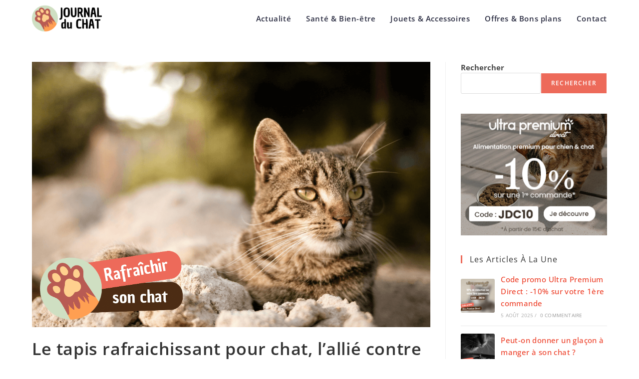

--- FILE ---
content_type: text/html; charset=UTF-8
request_url: https://journalduchat.com/tapis-rafraichissant-pour-chat
body_size: 51868
content:
<!DOCTYPE html>
<html class="html" lang="fr-FR" prefix="og: https://ogp.me/ns#">
<head>
	<meta charset="UTF-8">
	<link rel="profile" href="https://gmpg.org/xfn/11">

	<link rel="pingback" href="https://journalduchat.com/xmlrpc.php">
<meta name="viewport" content="width=device-width, initial-scale=1">
<!-- Optimisation des moteurs de recherche par Rank Math - https://rankmath.com/ -->
<title>Le tapis rafraichissant pour chat, l&#039;allié contre la chaleur - Le Journal du Chat</title>
<meta name="description" content="Avoir un tapis rafraîchissant pour chat peut lui offrir un soulagement précieux et améliorer son bien-être pour l&#039;été qui arrive."/>
<meta name="robots" content="index, follow, max-snippet:-1, max-video-preview:-1, max-image-preview:large"/>
<link rel="canonical" href="https://journalduchat.com/tapis-rafraichissant-pour-chat" />
<meta property="og:locale" content="fr_FR" />
<meta property="og:type" content="article" />
<meta property="og:title" content="Le tapis rafraichissant pour chat, l&#039;allié contre la chaleur - Le Journal du Chat" />
<meta property="og:description" content="Avoir un tapis rafraîchissant pour chat peut lui offrir un soulagement précieux et améliorer son bien-être pour l&#039;été qui arrive." />
<meta property="og:url" content="https://journalduchat.com/tapis-rafraichissant-pour-chat" />
<meta property="og:site_name" content="Le Journal du Chat" />
<meta property="article:tag" content="canicule chat" />
<meta property="article:tag" content="tapis chat" />
<meta property="article:tag" content="tapis rafraîchissant pour chat" />
<meta property="article:section" content="Jouets &amp; Accessoires" />
<meta property="og:updated_time" content="2025-10-10T10:56:42+02:00" />
<meta property="og:image" content="https://journalduchat.com/wp-content/uploads/2024/06/Tapis-rafraichissant-chat-1.png" />
<meta property="og:image:secure_url" content="https://journalduchat.com/wp-content/uploads/2024/06/Tapis-rafraichissant-chat-1.png" />
<meta property="og:image:width" content="1200" />
<meta property="og:image:height" content="800" />
<meta property="og:image:alt" content="tapis rafraichissant chat" />
<meta property="og:image:type" content="image/png" />
<meta property="article:published_time" content="2024-06-27T13:40:09+02:00" />
<meta property="article:modified_time" content="2025-10-10T10:56:42+02:00" />
<meta name="twitter:card" content="summary_large_image" />
<meta name="twitter:title" content="Le tapis rafraichissant pour chat, l&#039;allié contre la chaleur - Le Journal du Chat" />
<meta name="twitter:description" content="Avoir un tapis rafraîchissant pour chat peut lui offrir un soulagement précieux et améliorer son bien-être pour l&#039;été qui arrive." />
<meta name="twitter:image" content="https://journalduchat.com/wp-content/uploads/2024/06/Tapis-rafraichissant-chat-1.png" />
<meta name="twitter:label1" content="Écrit par" />
<meta name="twitter:data1" content="Florian" />
<meta name="twitter:label2" content="Temps de lecture" />
<meta name="twitter:data2" content="12 minutes" />
<script type="application/ld+json" class="rank-math-schema">{"@context":"https://schema.org","@graph":[[{"@context":"https://schema.org","@type":"SiteNavigationElement","@id":"#rank-math-toc","name":"Qu&#039;est-ce qu&#039;un tapis rafra\u00eechissant pour chat ?","url":"https://journalduchat.com/tapis-rafraichissant-pour-chat#quest-ce-quun-tapis-rafraichissant-pour-chat"},{"@context":"https://schema.org","@type":"SiteNavigationElement","@id":"#rank-math-toc","name":"Pourquoi les chats ont besoin d\u2019un tapis rafra\u00eechissant ?","url":"https://journalduchat.com/tapis-rafraichissant-pour-chat#pourquoi-les-chats-ont-besoin-dun-tapis-rafraichissant"},{"@context":"https://schema.org","@type":"SiteNavigationElement","@id":"#rank-math-toc","name":"Tapis rafra\u00eechissant pour chat, comment \u00e7a marche ?","url":"https://journalduchat.com/tapis-rafraichissant-pour-chat#comment-fonctionne-un-tapis-rafraichissant"},{"@context":"https://schema.org","@type":"SiteNavigationElement","@id":"#rank-math-toc","name":"Les diff\u00e9rentes types de tapis rafra\u00eechissant pour chat","url":"https://journalduchat.com/tapis-rafraichissant-pour-chat#les-differentes-types-de-tapis-rafraichissant-pour-chat"},{"@context":"https://schema.org","@type":"SiteNavigationElement","@id":"#rank-math-toc","name":"Les tapis en gel","url":"https://journalduchat.com/tapis-rafraichissant-pour-chat#les-tapis-en-gel"},{"@context":"https://schema.org","@type":"SiteNavigationElement","@id":"#rank-math-toc","name":"Les tapis remplis d&#039;eau","url":"https://journalduchat.com/tapis-rafraichissant-pour-chat#les-tapis-remplis-deau"},{"@context":"https://schema.org","@type":"SiteNavigationElement","@id":"#rank-math-toc","name":"Les tapis en mousse \u00e0 tremper","url":"https://journalduchat.com/tapis-rafraichissant-pour-chat#les-tapis-en-mousse-a-tremper"},{"@context":"https://schema.org","@type":"SiteNavigationElement","@id":"#rank-math-toc","name":"Les tapis en rotin et fibres naturelles","url":"https://journalduchat.com/tapis-rafraichissant-pour-chat#les-tapis-en-rotin-et-fibres-naturelles"},{"@context":"https://schema.org","@type":"SiteNavigationElement","@id":"#rank-math-toc","name":"Les tapis en tissu &quot;Ice Silk&quot;","url":"https://journalduchat.com/tapis-rafraichissant-pour-chat#les-tapis-en-tissu-ice-silk"},{"@context":"https://schema.org","@type":"SiteNavigationElement","@id":"#rank-math-toc","name":"Les bienfaits d&#039;un tapis rafra\u00eechissant pour chat","url":"https://journalduchat.com/tapis-rafraichissant-pour-chat#les-bienfaits-dun-tapis-rafraichissant-pour-chat"},{"@context":"https://schema.org","@type":"SiteNavigationElement","@id":"#rank-math-toc","name":"Confort thermique","url":"https://journalduchat.com/tapis-rafraichissant-pour-chat#confort-thermique"},{"@context":"https://schema.org","@type":"SiteNavigationElement","@id":"#rank-math-toc","name":"Pr\u00e9vention des coups de chaleur et de la d\u00e9shydratation","url":"https://journalduchat.com/tapis-rafraichissant-pour-chat#prevention-des-coups-de-chaleur"},{"@context":"https://schema.org","@type":"SiteNavigationElement","@id":"#rank-math-toc","name":"Am\u00e9lioration du sommeil et r\u00e9duction du stress","url":"https://journalduchat.com/tapis-rafraichissant-pour-chat#amelioration-du-sommeil"},{"@context":"https://schema.org","@type":"SiteNavigationElement","@id":"#rank-math-toc","name":"S\u00e9curit\u00e9 et pr\u00e9cautions d&#039;usage","url":"https://journalduchat.com/tapis-rafraichissant-pour-chat#6-securite-et-precautions-d-usage-proteger-votre-chat"},{"@context":"https://schema.org","@type":"SiteNavigationElement","@id":"#rank-math-toc","name":"L&#039;importance des mat\u00e9riaux non toxiques","url":"https://journalduchat.com/tapis-rafraichissant-pour-chat#limportance-des-materiaux-non-toxiques"},{"@context":"https://schema.org","@type":"SiteNavigationElement","@id":"#rank-math-toc","name":"Risque de mastication et de perforation","url":"https://journalduchat.com/tapis-rafraichissant-pour-chat#risque-de-mastication-et-de-perforation"},{"@context":"https://schema.org","@type":"SiteNavigationElement","@id":"#rank-math-toc","name":"Pr\u00e9cautions d&#039;utilisation et de stockage","url":"https://journalduchat.com/tapis-rafraichissant-pour-chat#precautions-dutilisation-et-de-stockage"},{"@context":"https://schema.org","@type":"SiteNavigationElement","@id":"#rank-math-toc","name":"Comment choisir le meilleur tapis rafra\u00eechissant pour votre chat ?","url":"https://journalduchat.com/tapis-rafraichissant-pour-chat#comment-choisir-le-meilleur-tapis-rafraichissant-pour-votre-chat"},{"@context":"https://schema.org","@type":"SiteNavigationElement","@id":"#rank-math-toc","name":"Que faire en cas de coup de chaleur?","url":"https://journalduchat.com/tapis-rafraichissant-pour-chat#que-faire-en-cas-de-coup-de-chaleur-signes-et-premiers-secours"},{"@context":"https://schema.org","@type":"SiteNavigationElement","@id":"#rank-math-toc","name":"Signes cliniques d&#039;un coup de chaleur chez le chat :","url":"https://journalduchat.com/tapis-rafraichissant-pour-chat#signes-cliniques-dun-coup-de-chaleur-chez-le-chat"},{"@context":"https://schema.org","@type":"SiteNavigationElement","@id":"#rank-math-toc","name":"Que faire en cas de suspicion de coup de chaleur?","url":"https://journalduchat.com/tapis-rafraichissant-pour-chat#que-faire-en-cas-de-suspicion-de-coup-de-chaleur"},{"@context":"https://schema.org","@type":"SiteNavigationElement","@id":"#rank-math-toc","name":"Conclusion","url":"https://journalduchat.com/tapis-rafraichissant-pour-chat#conclusion"},{"@context":"https://schema.org","@type":"SiteNavigationElement","@id":"#rank-math-toc","name":"Questions Fr\u00e9quentes","url":"https://journalduchat.com/tapis-rafraichissant-pour-chat#faq-tout-savoir-sur-les-tapis-rafraichissants-pour-chat"},{"@context":"https://schema.org","@type":"SiteNavigationElement","@id":"#rank-math-toc","name":"Combien de temps dure l\u2019effet d\u2019un tapis rafra\u00eechissant en gel ?","url":"https://journalduchat.com/tapis-rafraichissant-pour-chat#combien-de-temps-dure-leffet-dun-tapis-rafraichissant-en-gel"},{"@context":"https://schema.org","@type":"SiteNavigationElement","@id":"#rank-math-toc","name":"Mon chat refuse d\u2019utiliser le tapis. Que faire ?","url":"https://journalduchat.com/tapis-rafraichissant-pour-chat#mon-chat-refuse-dutiliser-le-tapis-que-faire"},{"@context":"https://schema.org","@type":"SiteNavigationElement","@id":"#rank-math-toc","name":"Peut-on utiliser un tapis rafra\u00eechissant pour d\u2019autres animaux ?","url":"https://journalduchat.com/tapis-rafraichissant-pour-chat#peut-on-utiliser-un-tapis-rafraichissant-pour-dautres-animaux"},{"@context":"https://schema.org","@type":"SiteNavigationElement","@id":"#rank-math-toc","name":"Est-ce que le tapis rafra\u00eechissant produit vraiment du froid?","url":"https://journalduchat.com/tapis-rafraichissant-pour-chat#est-ce-que-le-tapis-rafraichissant-produit-vraiment-du-froid"},{"@context":"https://schema.org","@type":"SiteNavigationElement","@id":"#rank-math-toc","name":"Comment nettoyer un tapis rafra\u00eechissant?","url":"https://journalduchat.com/tapis-rafraichissant-pour-chat#comment-nettoyer-un-tapis-rafraichissant"}],{"@type":["Person","Organization"],"@id":"https://journalduchat.com/#person","name":"Le Journal du Chat","logo":{"@type":"ImageObject","@id":"https://journalduchat.com/#logo","url":"https://journalduchat.com/wp-content/uploads/2024/06/cropped-Design-sans-titre.png","contentUrl":"https://journalduchat.com/wp-content/uploads/2024/06/cropped-Design-sans-titre.png","caption":"Le Journal du Chat","inLanguage":"fr-FR","width":"1498","height":"579"},"image":{"@type":"ImageObject","@id":"https://journalduchat.com/#logo","url":"https://journalduchat.com/wp-content/uploads/2024/06/cropped-Design-sans-titre.png","contentUrl":"https://journalduchat.com/wp-content/uploads/2024/06/cropped-Design-sans-titre.png","caption":"Le Journal du Chat","inLanguage":"fr-FR","width":"1498","height":"579"}},{"@type":"WebSite","@id":"https://journalduchat.com/#website","url":"https://journalduchat.com","name":"Le Journal du Chat","publisher":{"@id":"https://journalduchat.com/#person"},"inLanguage":"fr-FR"},{"@type":"ImageObject","@id":"https://journalduchat.com/wp-content/uploads/2024/06/Tapis-rafraichissant-chat-1.png","url":"https://journalduchat.com/wp-content/uploads/2024/06/Tapis-rafraichissant-chat-1.png","width":"1200","height":"800","caption":"tapis rafraichissant chat","inLanguage":"fr-FR"},{"@type":"WebPage","@id":"https://journalduchat.com/tapis-rafraichissant-pour-chat#webpage","url":"https://journalduchat.com/tapis-rafraichissant-pour-chat","name":"Le tapis rafraichissant pour chat, l&#039;alli\u00e9 contre la chaleur - Le Journal du Chat","datePublished":"2024-06-27T13:40:09+02:00","dateModified":"2025-10-10T10:56:42+02:00","isPartOf":{"@id":"https://journalduchat.com/#website"},"primaryImageOfPage":{"@id":"https://journalduchat.com/wp-content/uploads/2024/06/Tapis-rafraichissant-chat-1.png"},"inLanguage":"fr-FR"},{"@type":"Person","@id":"https://journalduchat.com/author/admin","name":"Florian","url":"https://journalduchat.com/author/admin","image":{"@type":"ImageObject","@id":"https://secure.gravatar.com/avatar/61047a0beeacd02faff9cb323e078f2902240d23a6139ef66955a36eb939d98b?s=96&amp;d=blank&amp;r=g","url":"https://secure.gravatar.com/avatar/61047a0beeacd02faff9cb323e078f2902240d23a6139ef66955a36eb939d98b?s=96&amp;d=blank&amp;r=g","caption":"Florian","inLanguage":"fr-FR"},"sameAs":["https://journalduchat.com"]},{"@type":"BlogPosting","headline":"Le tapis rafraichissant pour chat, l&#039;alli\u00e9 contre la chaleur - Le Journal du Chat","keywords":"tapis rafraichissant pour chat","datePublished":"2024-06-27T13:40:09+02:00","dateModified":"2025-10-10T10:56:42+02:00","articleSection":"Jouets &amp; Accessoires","author":{"@id":"https://journalduchat.com/author/admin","name":"Florian"},"publisher":{"@id":"https://journalduchat.com/#person"},"description":"Avoir un tapis rafra\u00eechissant pour chat peut lui offrir un soulagement pr\u00e9cieux et am\u00e9liorer son bien-\u00eatre pour l&#039;\u00e9t\u00e9 qui arrive.","name":"Le tapis rafraichissant pour chat, l&#039;alli\u00e9 contre la chaleur - Le Journal du Chat","@id":"https://journalduchat.com/tapis-rafraichissant-pour-chat#richSnippet","isPartOf":{"@id":"https://journalduchat.com/tapis-rafraichissant-pour-chat#webpage"},"image":{"@id":"https://journalduchat.com/wp-content/uploads/2024/06/Tapis-rafraichissant-chat-1.png"},"inLanguage":"fr-FR","mainEntityOfPage":{"@id":"https://journalduchat.com/tapis-rafraichissant-pour-chat#webpage"}}]}</script>
<!-- /Extension Rank Math WordPress SEO -->

<link rel='dns-prefetch' href='//fonts.googleapis.com' />
<link rel="alternate" type="application/rss+xml" title="Le Journal du Chat &raquo; Flux" href="https://journalduchat.com/feed" />
<link rel="alternate" type="application/rss+xml" title="Le Journal du Chat &raquo; Flux des commentaires" href="https://journalduchat.com/comments/feed" />
<link rel="alternate" type="application/rss+xml" title="Le Journal du Chat &raquo; Le tapis rafraichissant pour chat, l&rsquo;allié contre la chaleur Flux des commentaires" href="https://journalduchat.com/tapis-rafraichissant-pour-chat/feed" />
<link rel="alternate" title="oEmbed (JSON)" type="application/json+oembed" href="https://journalduchat.com/wp-json/oembed/1.0/embed?url=https%3A%2F%2Fjournalduchat.com%2Ftapis-rafraichissant-pour-chat" />
<link rel="alternate" title="oEmbed (XML)" type="text/xml+oembed" href="https://journalduchat.com/wp-json/oembed/1.0/embed?url=https%3A%2F%2Fjournalduchat.com%2Ftapis-rafraichissant-pour-chat&#038;format=xml" />
<style id='wp-img-auto-sizes-contain-inline-css'>img:is([sizes=auto i],[sizes^="auto," i]){contain-intrinsic-size:3000px 1500px}</style>

<style id='wp-emoji-styles-inline-css'>img.wp-smiley,img.emoji{display:inline!important;border:none!important;box-shadow:none!important;height:1em!important;width:1em!important;margin:0 0.07em!important;vertical-align:-0.1em!important;background:none!important;padding:0!important}</style>
<link data-optimized="1" rel='stylesheet' id='wp-block-library-css' href='https://journalduchat.com/wp-content/litespeed/css/a6217d48549623cca1b6d68979cbc067.css?ver=3f248' media='all' />
<style id='wp-block-library-theme-inline-css'>.wp-block-audio :where(figcaption){color:#555;font-size:13px;text-align:center}.is-dark-theme .wp-block-audio :where(figcaption){color:#ffffffa6}.wp-block-audio{margin:0 0 1em}.wp-block-code{border:1px solid #ccc;border-radius:4px;font-family:Menlo,Consolas,monaco,monospace;padding:.8em 1em}.wp-block-embed :where(figcaption){color:#555;font-size:13px;text-align:center}.is-dark-theme .wp-block-embed :where(figcaption){color:#ffffffa6}.wp-block-embed{margin:0 0 1em}.blocks-gallery-caption{color:#555;font-size:13px;text-align:center}.is-dark-theme .blocks-gallery-caption{color:#ffffffa6}:root :where(.wp-block-image figcaption){color:#555;font-size:13px;text-align:center}.is-dark-theme :root :where(.wp-block-image figcaption){color:#ffffffa6}.wp-block-image{margin:0 0 1em}.wp-block-pullquote{border-bottom:4px solid;border-top:4px solid;color:currentColor;margin-bottom:1.75em}.wp-block-pullquote :where(cite),.wp-block-pullquote :where(footer),.wp-block-pullquote__citation{color:currentColor;font-size:.8125em;font-style:normal;text-transform:uppercase}.wp-block-quote{border-left:.25em solid;margin:0 0 1.75em;padding-left:1em}.wp-block-quote cite,.wp-block-quote footer{color:currentColor;font-size:.8125em;font-style:normal;position:relative}.wp-block-quote:where(.has-text-align-right){border-left:none;border-right:.25em solid;padding-left:0;padding-right:1em}.wp-block-quote:where(.has-text-align-center){border:none;padding-left:0}.wp-block-quote.is-large,.wp-block-quote.is-style-large,.wp-block-quote:where(.is-style-plain){border:none}.wp-block-search .wp-block-search__label{font-weight:700}.wp-block-search__button{border:1px solid #ccc;padding:.375em .625em}:where(.wp-block-group.has-background){padding:1.25em 2.375em}.wp-block-separator.has-css-opacity{opacity:.4}.wp-block-separator{border:none;border-bottom:2px solid;margin-left:auto;margin-right:auto}.wp-block-separator.has-alpha-channel-opacity{opacity:1}.wp-block-separator:not(.is-style-wide):not(.is-style-dots){width:100px}.wp-block-separator.has-background:not(.is-style-dots){border-bottom:none;height:1px}.wp-block-separator.has-background:not(.is-style-wide):not(.is-style-dots){height:2px}.wp-block-table{margin:0 0 1em}.wp-block-table td,.wp-block-table th{word-break:normal}.wp-block-table :where(figcaption){color:#555;font-size:13px;text-align:center}.is-dark-theme .wp-block-table :where(figcaption){color:#ffffffa6}.wp-block-video :where(figcaption){color:#555;font-size:13px;text-align:center}.is-dark-theme .wp-block-video :where(figcaption){color:#ffffffa6}.wp-block-video{margin:0 0 1em}:root :where(.wp-block-template-part.has-background){margin-bottom:0;margin-top:0;padding:1.25em 2.375em}</style>
<style id='classic-theme-styles-inline-css'>
/*! This file is auto-generated */
.wp-block-button__link{color:#fff;background-color:#32373c;border-radius:9999px;box-shadow:none;text-decoration:none;padding:calc(.667em + 2px) calc(1.333em + 2px);font-size:1.125em}.wp-block-file__button{background:#32373c;color:#fff;text-decoration:none}</style>
<style id='global-styles-inline-css'>:root{--wp--preset--aspect-ratio--square:1;--wp--preset--aspect-ratio--4-3:4/3;--wp--preset--aspect-ratio--3-4:3/4;--wp--preset--aspect-ratio--3-2:3/2;--wp--preset--aspect-ratio--2-3:2/3;--wp--preset--aspect-ratio--16-9:16/9;--wp--preset--aspect-ratio--9-16:9/16;--wp--preset--color--black:#000000;--wp--preset--color--cyan-bluish-gray:#abb8c3;--wp--preset--color--white:#ffffff;--wp--preset--color--pale-pink:#f78da7;--wp--preset--color--vivid-red:#cf2e2e;--wp--preset--color--luminous-vivid-orange:#ff6900;--wp--preset--color--luminous-vivid-amber:#fcb900;--wp--preset--color--light-green-cyan:#7bdcb5;--wp--preset--color--vivid-green-cyan:#00d084;--wp--preset--color--pale-cyan-blue:#8ed1fc;--wp--preset--color--vivid-cyan-blue:#0693e3;--wp--preset--color--vivid-purple:#9b51e0;--wp--preset--gradient--vivid-cyan-blue-to-vivid-purple:linear-gradient(135deg,rgb(6,147,227) 0%,rgb(155,81,224) 100%);--wp--preset--gradient--light-green-cyan-to-vivid-green-cyan:linear-gradient(135deg,rgb(122,220,180) 0%,rgb(0,208,130) 100%);--wp--preset--gradient--luminous-vivid-amber-to-luminous-vivid-orange:linear-gradient(135deg,rgb(252,185,0) 0%,rgb(255,105,0) 100%);--wp--preset--gradient--luminous-vivid-orange-to-vivid-red:linear-gradient(135deg,rgb(255,105,0) 0%,rgb(207,46,46) 100%);--wp--preset--gradient--very-light-gray-to-cyan-bluish-gray:linear-gradient(135deg,rgb(238,238,238) 0%,rgb(169,184,195) 100%);--wp--preset--gradient--cool-to-warm-spectrum:linear-gradient(135deg,rgb(74,234,220) 0%,rgb(151,120,209) 20%,rgb(207,42,186) 40%,rgb(238,44,130) 60%,rgb(251,105,98) 80%,rgb(254,248,76) 100%);--wp--preset--gradient--blush-light-purple:linear-gradient(135deg,rgb(255,206,236) 0%,rgb(152,150,240) 100%);--wp--preset--gradient--blush-bordeaux:linear-gradient(135deg,rgb(254,205,165) 0%,rgb(254,45,45) 50%,rgb(107,0,62) 100%);--wp--preset--gradient--luminous-dusk:linear-gradient(135deg,rgb(255,203,112) 0%,rgb(199,81,192) 50%,rgb(65,88,208) 100%);--wp--preset--gradient--pale-ocean:linear-gradient(135deg,rgb(255,245,203) 0%,rgb(182,227,212) 50%,rgb(51,167,181) 100%);--wp--preset--gradient--electric-grass:linear-gradient(135deg,rgb(202,248,128) 0%,rgb(113,206,126) 100%);--wp--preset--gradient--midnight:linear-gradient(135deg,rgb(2,3,129) 0%,rgb(40,116,252) 100%);--wp--preset--font-size--small:13px;--wp--preset--font-size--medium:20px;--wp--preset--font-size--large:36px;--wp--preset--font-size--x-large:42px;--wp--preset--spacing--20:0.44rem;--wp--preset--spacing--30:0.67rem;--wp--preset--spacing--40:1rem;--wp--preset--spacing--50:1.5rem;--wp--preset--spacing--60:2.25rem;--wp--preset--spacing--70:3.38rem;--wp--preset--spacing--80:5.06rem;--wp--preset--shadow--natural:6px 6px 9px rgba(0, 0, 0, 0.2);--wp--preset--shadow--deep:12px 12px 50px rgba(0, 0, 0, 0.4);--wp--preset--shadow--sharp:6px 6px 0px rgba(0, 0, 0, 0.2);--wp--preset--shadow--outlined:6px 6px 0px -3px rgb(255, 255, 255), 6px 6px rgb(0, 0, 0);--wp--preset--shadow--crisp:6px 6px 0px rgb(0, 0, 0)}:where(.is-layout-flex){gap:.5em}:where(.is-layout-grid){gap:.5em}body .is-layout-flex{display:flex}.is-layout-flex{flex-wrap:wrap;align-items:center}.is-layout-flex>:is(*,div){margin:0}body .is-layout-grid{display:grid}.is-layout-grid>:is(*,div){margin:0}:where(.wp-block-columns.is-layout-flex){gap:2em}:where(.wp-block-columns.is-layout-grid){gap:2em}:where(.wp-block-post-template.is-layout-flex){gap:1.25em}:where(.wp-block-post-template.is-layout-grid){gap:1.25em}.has-black-color{color:var(--wp--preset--color--black)!important}.has-cyan-bluish-gray-color{color:var(--wp--preset--color--cyan-bluish-gray)!important}.has-white-color{color:var(--wp--preset--color--white)!important}.has-pale-pink-color{color:var(--wp--preset--color--pale-pink)!important}.has-vivid-red-color{color:var(--wp--preset--color--vivid-red)!important}.has-luminous-vivid-orange-color{color:var(--wp--preset--color--luminous-vivid-orange)!important}.has-luminous-vivid-amber-color{color:var(--wp--preset--color--luminous-vivid-amber)!important}.has-light-green-cyan-color{color:var(--wp--preset--color--light-green-cyan)!important}.has-vivid-green-cyan-color{color:var(--wp--preset--color--vivid-green-cyan)!important}.has-pale-cyan-blue-color{color:var(--wp--preset--color--pale-cyan-blue)!important}.has-vivid-cyan-blue-color{color:var(--wp--preset--color--vivid-cyan-blue)!important}.has-vivid-purple-color{color:var(--wp--preset--color--vivid-purple)!important}.has-black-background-color{background-color:var(--wp--preset--color--black)!important}.has-cyan-bluish-gray-background-color{background-color:var(--wp--preset--color--cyan-bluish-gray)!important}.has-white-background-color{background-color:var(--wp--preset--color--white)!important}.has-pale-pink-background-color{background-color:var(--wp--preset--color--pale-pink)!important}.has-vivid-red-background-color{background-color:var(--wp--preset--color--vivid-red)!important}.has-luminous-vivid-orange-background-color{background-color:var(--wp--preset--color--luminous-vivid-orange)!important}.has-luminous-vivid-amber-background-color{background-color:var(--wp--preset--color--luminous-vivid-amber)!important}.has-light-green-cyan-background-color{background-color:var(--wp--preset--color--light-green-cyan)!important}.has-vivid-green-cyan-background-color{background-color:var(--wp--preset--color--vivid-green-cyan)!important}.has-pale-cyan-blue-background-color{background-color:var(--wp--preset--color--pale-cyan-blue)!important}.has-vivid-cyan-blue-background-color{background-color:var(--wp--preset--color--vivid-cyan-blue)!important}.has-vivid-purple-background-color{background-color:var(--wp--preset--color--vivid-purple)!important}.has-black-border-color{border-color:var(--wp--preset--color--black)!important}.has-cyan-bluish-gray-border-color{border-color:var(--wp--preset--color--cyan-bluish-gray)!important}.has-white-border-color{border-color:var(--wp--preset--color--white)!important}.has-pale-pink-border-color{border-color:var(--wp--preset--color--pale-pink)!important}.has-vivid-red-border-color{border-color:var(--wp--preset--color--vivid-red)!important}.has-luminous-vivid-orange-border-color{border-color:var(--wp--preset--color--luminous-vivid-orange)!important}.has-luminous-vivid-amber-border-color{border-color:var(--wp--preset--color--luminous-vivid-amber)!important}.has-light-green-cyan-border-color{border-color:var(--wp--preset--color--light-green-cyan)!important}.has-vivid-green-cyan-border-color{border-color:var(--wp--preset--color--vivid-green-cyan)!important}.has-pale-cyan-blue-border-color{border-color:var(--wp--preset--color--pale-cyan-blue)!important}.has-vivid-cyan-blue-border-color{border-color:var(--wp--preset--color--vivid-cyan-blue)!important}.has-vivid-purple-border-color{border-color:var(--wp--preset--color--vivid-purple)!important}.has-vivid-cyan-blue-to-vivid-purple-gradient-background{background:var(--wp--preset--gradient--vivid-cyan-blue-to-vivid-purple)!important}.has-light-green-cyan-to-vivid-green-cyan-gradient-background{background:var(--wp--preset--gradient--light-green-cyan-to-vivid-green-cyan)!important}.has-luminous-vivid-amber-to-luminous-vivid-orange-gradient-background{background:var(--wp--preset--gradient--luminous-vivid-amber-to-luminous-vivid-orange)!important}.has-luminous-vivid-orange-to-vivid-red-gradient-background{background:var(--wp--preset--gradient--luminous-vivid-orange-to-vivid-red)!important}.has-very-light-gray-to-cyan-bluish-gray-gradient-background{background:var(--wp--preset--gradient--very-light-gray-to-cyan-bluish-gray)!important}.has-cool-to-warm-spectrum-gradient-background{background:var(--wp--preset--gradient--cool-to-warm-spectrum)!important}.has-blush-light-purple-gradient-background{background:var(--wp--preset--gradient--blush-light-purple)!important}.has-blush-bordeaux-gradient-background{background:var(--wp--preset--gradient--blush-bordeaux)!important}.has-luminous-dusk-gradient-background{background:var(--wp--preset--gradient--luminous-dusk)!important}.has-pale-ocean-gradient-background{background:var(--wp--preset--gradient--pale-ocean)!important}.has-electric-grass-gradient-background{background:var(--wp--preset--gradient--electric-grass)!important}.has-midnight-gradient-background{background:var(--wp--preset--gradient--midnight)!important}.has-small-font-size{font-size:var(--wp--preset--font-size--small)!important}.has-medium-font-size{font-size:var(--wp--preset--font-size--medium)!important}.has-large-font-size{font-size:var(--wp--preset--font-size--large)!important}.has-x-large-font-size{font-size:var(--wp--preset--font-size--x-large)!important}:where(.wp-block-post-template.is-layout-flex){gap:1.25em}:where(.wp-block-post-template.is-layout-grid){gap:1.25em}:where(.wp-block-term-template.is-layout-flex){gap:1.25em}:where(.wp-block-term-template.is-layout-grid){gap:1.25em}:where(.wp-block-columns.is-layout-flex){gap:2em}:where(.wp-block-columns.is-layout-grid){gap:2em}:root :where(.wp-block-pullquote){font-size:1.5em;line-height:1.6}</style>
<link data-optimized="1" rel='stylesheet' id='wpsm_ac-font-awesome-front-css' href='https://journalduchat.com/wp-content/litespeed/css/139f6657fa3ec92cf4c848c2402f6ad3.css?ver=b07bc' media='all' />
<link data-optimized="1" rel='stylesheet' id='wpsm_ac_bootstrap-front-css' href='https://journalduchat.com/wp-content/litespeed/css/2a730db2b0c07e3ca906e3ea69405280.css?ver=db67a' media='all' />
<link data-optimized="1" rel='stylesheet' id='rt-fontawsome-css' href='https://journalduchat.com/wp-content/litespeed/css/3ab85a6b1976baa391bf7be050d745bd.css?ver=02b6b' media='all' />
<link data-optimized="1" rel='stylesheet' id='rt-tpg-css' href='https://journalduchat.com/wp-content/litespeed/css/91bbf375f71d80d9f7cdf61a07dd5d32.css?ver=ccd38' media='all' />
<link data-optimized="1" rel='stylesheet' id='qi-addons-for-elementor-grid-style-css' href='https://journalduchat.com/wp-content/litespeed/css/ced1efb6a1c98ebb1d592d7ec7196e71.css?ver=2278f' media='all' />
<link data-optimized="1" rel='stylesheet' id='qi-addons-for-elementor-helper-parts-style-css' href='https://journalduchat.com/wp-content/litespeed/css/b8a91461e8b5f903089eded619264e8c.css?ver=fb217' media='all' />
<link data-optimized="1" rel='stylesheet' id='qi-addons-for-elementor-style-css' href='https://journalduchat.com/wp-content/litespeed/css/12c88a6acca24eacb2f73ade982cfff1.css?ver=0f66c' media='all' />
<link data-optimized="1" rel='stylesheet' id='font-awesome-css' href='https://journalduchat.com/wp-content/litespeed/css/151220a22288caa314d00ce56da3e69d.css?ver=3528c' media='all' />
<link data-optimized="1" rel='stylesheet' id='simple-line-icons-css' href='https://journalduchat.com/wp-content/litespeed/css/796132395c74308320645edecbe34472.css?ver=7f08a' media='all' />
<link data-optimized="1" rel='stylesheet' id='oceanwp-style-css' href='https://journalduchat.com/wp-content/litespeed/css/53910876878018719354337b89acc9f6.css?ver=5df70' media='all' />
<style id='oceanwp-style-inline-css'>body div.wpforms-container-full .wpforms-form input[type=submit]:hover,body div.wpforms-container-full .wpforms-form input[type=submit]:active,body div.wpforms-container-full .wpforms-form button[type=submit]:hover,body div.wpforms-container-full .wpforms-form button[type=submit]:active,body div.wpforms-container-full .wpforms-form .wpforms-page-button:hover,body div.wpforms-container-full .wpforms-form .wpforms-page-button:active,body .wp-core-ui div.wpforms-container-full .wpforms-form input[type=submit]:hover,body .wp-core-ui div.wpforms-container-full .wpforms-form input[type=submit]:active,body .wp-core-ui div.wpforms-container-full .wpforms-form button[type=submit]:hover,body .wp-core-ui div.wpforms-container-full .wpforms-form button[type=submit]:active,body .wp-core-ui div.wpforms-container-full .wpforms-form .wpforms-page-button:hover,body .wp-core-ui div.wpforms-container-full .wpforms-form .wpforms-page-button:active{background:linear-gradient(0deg,rgb(0 0 0 / .2),rgb(0 0 0 / .2)),var(--wpforms-button-background-color-alt,var(--wpforms-button-background-color))!important}</style>
<link data-optimized="1" rel='stylesheet' id='oceanwp-google-font-open-sans-css' href='https://journalduchat.com/wp-content/litespeed/css/4dc2d485e549f4129b2541eea92f9551.css?ver=f9551' media='all' />
<link data-optimized="1" rel='stylesheet' id='swiper-css' href='https://journalduchat.com/wp-content/litespeed/css/9cfcd625ea98f44ea108439dbd612af5.css?ver=46a9d' media='all' />
<link data-optimized="1" rel='stylesheet' id='oe-widgets-style-css' href='https://journalduchat.com/wp-content/litespeed/css/d959edd39ecbe8f65db55f0aabec2162.css?ver=62127' media='all' />
<link data-optimized="1" rel='stylesheet' id='oceanwp-custom-css' href='https://journalduchat.com/wp-content/litespeed/css/ffba4f5cd7bdb7ffa6e7c49439259eba.css?ver=e3a93' media='all' />
<script src="https://journalduchat.com/wp-includes/js/jquery/jquery.min.js?ver=3.7.1" id="jquery-core-js"></script>
<script data-optimized="1" type="litespeed/javascript" data-src="https://journalduchat.com/wp-content/litespeed/js/2c77ce566db9535fbd5e7c4d40626c49.js?ver=b0dd1" id="jquery-migrate-js"></script>
<link rel="https://api.w.org/" href="https://journalduchat.com/wp-json/" /><link rel="alternate" title="JSON" type="application/json" href="https://journalduchat.com/wp-json/wp/v2/posts/416" /><link rel="EditURI" type="application/rsd+xml" title="RSD" href="https://journalduchat.com/xmlrpc.php?rsd" />
<meta name="generator" content="WordPress 6.9" />
<link rel='shortlink' href='https://journalduchat.com/?p=416' />
<script data-optimized="1" id="mcjs" type="litespeed/javascript">!function(c,h,i,m,p){m=c.createElement(h),p=c.getElementsByTagName(h)[0],m.async=1,m.src=i,p.parentNode.insertBefore(m,p)}(document,"script","https://chimpstatic.com/mcjs-connected/js/users/ed1fd0989c0fca64a460efedf/00bab7786539ed3001fdfdaac.js")</script>        <style>:root{--tpg-primary-color:#0d6efd;--tpg-secondary-color:#0654c4;--tpg-primary-light:#c4d0ff}body .rt-tpg-container .rt-loading,body #bottom-script-loader .rt-ball-clip-rotate{color:#0367bf!important}</style>
		<meta name="generator" content="Elementor 3.33.6; features: e_font_icon_svg, additional_custom_breakpoints; settings: css_print_method-external, google_font-enabled, font_display-swap">
			<style>.e-con.e-parent:nth-of-type(n+4):not(.e-lazyloaded):not(.e-no-lazyload),.e-con.e-parent:nth-of-type(n+4):not(.e-lazyloaded):not(.e-no-lazyload) *{background-image:none!important}@media screen and (max-height:1024px){.e-con.e-parent:nth-of-type(n+3):not(.e-lazyloaded):not(.e-no-lazyload),.e-con.e-parent:nth-of-type(n+3):not(.e-lazyloaded):not(.e-no-lazyload) *{background-image:none!important}}@media screen and (max-height:640px){.e-con.e-parent:nth-of-type(n+2):not(.e-lazyloaded):not(.e-no-lazyload),.e-con.e-parent:nth-of-type(n+2):not(.e-lazyloaded):not(.e-no-lazyload) *{background-image:none!important}}</style>
			<script id="google_gtagjs" type="litespeed/javascript" data-src="https://www.googletagmanager.com/gtag/js?id=G-9F4PQN09CX"></script>
<script id="google_gtagjs-inline" type="litespeed/javascript">window.dataLayer=window.dataLayer||[];function gtag(){dataLayer.push(arguments)}gtag('js',new Date());gtag('config','G-9F4PQN09CX',{})</script>
<link rel="icon" href="https://journalduchat.com/wp-content/uploads/2024/06/cropped-cropped-Design-sans-titre-32x32.png" sizes="32x32" />
<link rel="icon" href="https://journalduchat.com/wp-content/uploads/2024/06/cropped-cropped-Design-sans-titre-192x192.png" sizes="192x192" />
<link rel="apple-touch-icon" href="https://journalduchat.com/wp-content/uploads/2024/06/cropped-cropped-Design-sans-titre-180x180.png" />
<meta name="msapplication-TileImage" content="https://journalduchat.com/wp-content/uploads/2024/06/cropped-cropped-Design-sans-titre-270x270.png" />
<style>.ai-viewports{--ai:1}.ai-viewport-3{display:none!important}.ai-viewport-2{display:none!important}.ai-viewport-1{display:inherit!important}.ai-viewport-0{display:none!important}@media (min-width:768px) and (max-width:979px){.ai-viewport-1{display:none!important}.ai-viewport-2{display:inherit!important}}@media (max-width:767px){.ai-viewport-1{display:none!important}.ai-viewport-3{display:inherit!important}}.ai-rotate{position:relative}.ai-rotate-hidden{visibility:hidden}.ai-rotate-hidden-2{position:absolute;top:0;left:0;width:100%;height:100%}.ai-list-data,.ai-ip-data,.ai-filter-check,.ai-fallback,.ai-list-block,.ai-list-block-ip,.ai-list-block-filter{visibility:hidden;position:absolute;width:50%;height:1px;top:-1000px;z-index:-9999;margin:0px!important}.ai-list-data,.ai-ip-data,.ai-filter-check,.ai-fallback{min-width:1px}</style>
</head>

<body data-rsssl=1 class="wp-singular post-template-default single single-post postid-416 single-format-standard wp-custom-logo wp-embed-responsive wp-theme-oceanwp rttpg rttpg-7.8.8 radius-frontend rttpg-body-wrap qodef-qi--no-touch qi-addons-for-elementor-1.9.5 oceanwp-theme dropdown-mobile no-header-border default-breakpoint has-sidebar content-right-sidebar post-in-category-jouets-accessoires-chats page-header-disabled has-breadcrumbs elementor-default elementor-kit-11" itemscope="itemscope" itemtype="https://schema.org/Article">

	
	
	<div id="outer-wrap" class="site clr">

		<a class="skip-link screen-reader-text" href="#main">Skip to content</a>

		
		<div id="wrap" class="clr">

			
			
<header id="site-header" class="minimal-header effect-two clr" data-height="74" itemscope="itemscope" itemtype="https://schema.org/WPHeader" role="banner">

	
					
			<div id="site-header-inner" class="clr container">

				
				

<div id="site-logo" class="clr" itemscope itemtype="https://schema.org/Brand" >

	
	<div id="site-logo-inner" class="clr">

		<a href="https://journalduchat.com/" class="custom-logo-link" rel="home"><img fetchpriority="high" width="1498" height="579" src="https://journalduchat.com/wp-content/uploads/2024/06/cropped-Design-sans-titre.png" class="custom-logo" alt="journal du chat : blog chat : astuces et conseils pour un chat heureux" decoding="async" srcset="https://journalduchat.com/wp-content/uploads/2024/06/cropped-Design-sans-titre.png 1498w, https://journalduchat.com/wp-content/uploads/2024/06/cropped-Design-sans-titre-300x116.png 300w, https://journalduchat.com/wp-content/uploads/2024/06/cropped-Design-sans-titre-1024x396.png 1024w, https://journalduchat.com/wp-content/uploads/2024/06/cropped-Design-sans-titre-768x297.png 768w" sizes="(max-width: 1498px) 100vw, 1498px" /></a>
	</div><!-- #site-logo-inner -->

	
	
</div><!-- #site-logo -->

			<div id="site-navigation-wrap" class="clr">
			
			
			
			<nav id="site-navigation" class="navigation main-navigation clr" itemscope="itemscope" itemtype="https://schema.org/SiteNavigationElement" role="navigation" >

				<ul id="menu-menu-principal" class="main-menu dropdown-menu sf-menu"><li id="menu-item-776" class="menu-item menu-item-type-post_type menu-item-object-page menu-item-776"><a href="https://journalduchat.com/actualites" class="menu-link"><span class="text-wrap">Actualité</span></a></li><li id="menu-item-113" class="menu-item menu-item-type-post_type menu-item-object-page menu-item-113"><a href="https://journalduchat.com/sante-bien-etre" class="menu-link"><span class="text-wrap">Santé &#038; Bien-être</span></a></li><li id="menu-item-333" class="menu-item menu-item-type-post_type menu-item-object-page menu-item-333"><a href="https://journalduchat.com/accessoires" class="menu-link"><span class="text-wrap">Jouets &#038; Accessoires</span></a></li><li id="menu-item-1478" class="menu-item menu-item-type-post_type menu-item-object-page menu-item-1478"><a href="https://journalduchat.com/offres-bons-plans" class="menu-link"><span class="text-wrap">Offres &amp; Bons plans</span></a></li><li id="menu-item-112" class="menu-item menu-item-type-post_type menu-item-object-page menu-item-112"><a href="https://journalduchat.com/contact" class="menu-link"><span class="text-wrap">Contact</span></a></li></ul>
			</nav><!-- #site-navigation -->

			
			
					</div><!-- #site-navigation-wrap -->
			
		
	
				
	
	<div class="oceanwp-mobile-menu-icon clr mobile-right">

		
		
		
		<a href="https://journalduchat.com/#mobile-menu-toggle" class="mobile-menu"  aria-label="Menu mobile">
							<i class="fa fa-bars" aria-hidden="true"></i>
								<span class="oceanwp-text">Menu</span>
				<span class="oceanwp-close-text">Fermer</span>
						</a>

		
		
		
	</div><!-- #oceanwp-mobile-menu-navbar -->

	

			</div><!-- #site-header-inner -->

			
<div id="mobile-dropdown" class="clr" >

	<nav class="clr" itemscope="itemscope" itemtype="https://schema.org/SiteNavigationElement">

		<ul id="menu-menu-principal-1" class="menu"><li class="menu-item menu-item-type-post_type menu-item-object-page menu-item-776"><a href="https://journalduchat.com/actualites">Actualité</a></li>
<li class="menu-item menu-item-type-post_type menu-item-object-page menu-item-113"><a href="https://journalduchat.com/sante-bien-etre">Santé &#038; Bien-être</a></li>
<li class="menu-item menu-item-type-post_type menu-item-object-page menu-item-333"><a href="https://journalduchat.com/accessoires">Jouets &#038; Accessoires</a></li>
<li class="menu-item menu-item-type-post_type menu-item-object-page menu-item-1478"><a href="https://journalduchat.com/offres-bons-plans">Offres &amp; Bons plans</a></li>
<li class="menu-item menu-item-type-post_type menu-item-object-page menu-item-112"><a href="https://journalduchat.com/contact">Contact</a></li>
</ul>
<div id="mobile-menu-search" class="clr">
	<form aria-label="Rechercher sur ce site" method="get" action="https://journalduchat.com/" class="mobile-searchform">
		<input aria-label="Insérer une requête de recherche" value="" class="field" id="ocean-mobile-search-1" type="search" name="s" autocomplete="off" placeholder="Rechercher" />
		<button aria-label="Envoyer la recherche" type="submit" class="searchform-submit">
			<i class=" icon-magnifier" aria-hidden="true" role="img"></i>		</button>
					</form>
</div><!-- .mobile-menu-search -->

	</nav>

</div>

			
			
		
		
</header><!-- #site-header -->


			
			<main id="main" class="site-main clr"  role="main">

				
	
	<div id="content-wrap" class="container clr">

		
		<div id="primary" class="content-area clr">

			
			<div id="content" class="site-content clr">

				
				
<article id="post-416">

	
<div class="thumbnail">

	<img width="1200" height="800" src="https://journalduchat.com/wp-content/uploads/2024/06/Tapis-rafraichissant-chat-1.png" class="attachment-full size-full wp-post-image" alt="You are currently viewing Le tapis rafraichissant pour chat, l&rsquo;allié contre la chaleur" itemprop="image" decoding="async" srcset="https://journalduchat.com/wp-content/uploads/2024/06/Tapis-rafraichissant-chat-1.png 1200w, https://journalduchat.com/wp-content/uploads/2024/06/Tapis-rafraichissant-chat-1-300x200.png 300w, https://journalduchat.com/wp-content/uploads/2024/06/Tapis-rafraichissant-chat-1-1024x683.png 1024w, https://journalduchat.com/wp-content/uploads/2024/06/Tapis-rafraichissant-chat-1-768x512.png 768w" sizes="(max-width: 1200px) 100vw, 1200px" />
</div><!-- .thumbnail -->


<header class="entry-header clr">
	<h1 class="single-post-title entry-title" itemprop="headline">Le tapis rafraichissant pour chat, l&rsquo;allié contre la chaleur</h1><!-- .single-post-title -->
</header><!-- .entry-header -->


<ul class="meta ospm-default clr">

	
		
		
					<li class="meta-mod-date" itemprop="dateModified"><span class="screen-reader-text">Dernière modification de la publication :</span><i class=" icon-note" aria-hidden="true" role="img"></i>10 octobre 2025</li>
		
		
		
		
	
		
		
		
					<li class="meta-cat"><span class="screen-reader-text">Post category:</span><i class=" icon-folder" aria-hidden="true" role="img"></i><a href="https://journalduchat.com/category/jouets-accessoires-chats" rel="category tag">Jouets &amp; Accessoires</a></li>
		
		
		
	
</ul>



<div class="entry-content clr" itemprop="text">
	
<p>Contrairement à nous, les <strong>chats transpirent peu </strong>(principalement par leurs coussinets) et comptent surtout sur le halètement pour tenter de réguler leur température corporelle. Ils ont donc du mal à réguler leur chaleur corporelle lorsqu&rsquo;il fait trop chaud et c&rsquo;est bien souvent pas assez efficace pour se refroidir convenablement. </p>



<p>Avoir un <strong>tapis rafraîchissant</strong> (ou tapis réfrigérant) peut donc leur offrir un soulagement précieux, les aidant à perdre quelques degrés sans effort et à maintenir une température corporelle plus supportable afin d&rsquo;améliorer leur bien-être pour l&rsquo;été.</p>



<p>Vous trouverez dans cet article, toutes les informations nécessaires pour comprendre comment fonctionne un tapis rafraîchissant, et vous aider à choisir votre tapis et en connaître les bienfaits pour aider au mieux à <a href="https://journalduchat.com/rafraichir-son-chat" data-type="link" data-id="https://journalduchat.com/tapis-rafraichissant-pour-chat">rafraîchir son chat</a>.</p>



<style>.product-grid{display:flex;flex-wrap:wrap;gap:16px;justify-content:center;overflow:hidden}.product-card{border:1px solid #ccc;width:calc(25% - 12px);box-sizing:border-box;padding:10px;text-align:center;font-family:sans-serif;background:#fff;transition:transform 0.3s}.product-card img{width:100%;height:auto;max-height:200px;object-fit:contain}.product-title{font-size:16px;margin:10px 0 5px}.product-price{font-size:14px;color:#333;margin-bottom:10px}.product-cta{display:inline-block;padding:8px 12px;background-color:#ed6a5a;color:#fff;text-decoration:none;font-size:14px;border-radius:4px}@media (max-width:768px){.product-grid{flex-wrap:nowrap;overflow-x:auto;scroll-snap-type:x mandatory;-webkit-overflow-scrolling:touch;padding-bottom:20px;position:relative;justify-content:flex-start}.product-card{flex:0 0 80%;scroll-snap-align:start;margin-right:12px}.swipe-arrow{display:block;position:absolute;bottom:0;right:10px;font-size:24px;animation:bounce 1s infinite;color:#888}@keyframes bounce{0%,100%{transform:translateX(0)}50%{transform:translateX(5px)}}}.swipe-arrow{display:none}</style>

<div class="product-grid">
  <div class="product-card">
    <img decoding="async" src="https://m.media-amazon.com/images/I/51LbPXIIerL._AC_SL1500_.jpg" alt="Produit 2">
    <div class="product-title">Tapis de refroidissement chat</div>
    <a class="product-cta" href="https://amzn.to/45yLeHo" target="_blank" rel="noopener">Voir le produit</a>
  </div>

  <div class="product-card">
    <img decoding="async" src="https://m.media-amazon.com/images/I/71VDyCt1AgL._AC_SY300_SX300_QL70_ML2_.jpg" alt="Produit 3">
    <div class="product-title">Tapis Chat Rafraichissant</div>
    <a class="product-cta" href="https://amzn.to/3UmWSQu" target="_blank" rel="noopener">Voir le produit</a>
  </div>

  <!-- Flèche visible uniquement sur mobile -->
  <div class="swipe-arrow">➡️</div>
</div>



<div class="wp-block-rank-math-toc-block" id="rank-math-toc"><h2><br>Sommaire</h2><nav><ul><li class=""><a href="#quest-ce-quun-tapis-rafraichissant-pour-chat">Qu&rsquo;est-ce qu&rsquo;un tapis rafraîchissant pour chat ?</a></li><li class=""><a href="#pourquoi-les-chats-ont-besoin-dun-tapis-rafraichissant">Pourquoi les chats ont besoin d’un tapis rafraîchissant ?</a></li><li class=""><a href="#comment-fonctionne-un-tapis-rafraichissant">Tapis rafraîchissant pour chat, comment ça marche ?</a></li><li class=""><a href="#les-differentes-types-de-tapis-rafraichissant-pour-chat">Les différentes types de tapis rafraîchissant pour chat</a><ul><li class=""><a href="#les-tapis-en-gel">Les tapis en gel</a></li><li class=""><a href="#les-tapis-remplis-deau">Les tapis remplis d&rsquo;eau</a></li><li class=""><a href="#les-tapis-en-mousse-a-tremper">Les tapis en mousse à tremper</a></li><li class=""><a href="#les-tapis-en-rotin-et-fibres-naturelles">Les tapis en rotin et fibres naturelles</a></li><li class=""><a href="#les-tapis-en-tissu-ice-silk">Les tapis en tissu « Ice Silk »</a></li></ul></li><li class=""><a href="#les-bienfaits-dun-tapis-rafraichissant-pour-chat">Les bienfaits d&rsquo;un tapis rafraîchissant pour chat</a><ul><li class=""><a href="#confort-thermique">Confort thermique</a></li><li class=""><a href="#prevention-des-coups-de-chaleur">Prévention des coups de chaleur et de la déshydratation</a></li><li class=""><a href="#amelioration-du-sommeil">Amélioration du sommeil et réduction du stress</a></li></ul></li><li class=""><a href="#6-securite-et-precautions-d-usage-proteger-votre-chat">Sécurité et précautions d&rsquo;usage</a><ul><li class=""><a href="#limportance-des-materiaux-non-toxiques">L&rsquo;importance des matériaux non toxiques</a></li><li class=""><a href="#risque-de-mastication-et-de-perforation">Risque de mastication et de perforation</a></li><li class=""><a href="#precautions-dutilisation-et-de-stockage">Précautions d&rsquo;utilisation et de stockage</a></li></ul></li><li class=""><a href="#comment-choisir-le-meilleur-tapis-rafraichissant-pour-votre-chat">Comment choisir le meilleur tapis rafraîchissant pour votre chat ?</a></li><li class=""><a href="#que-faire-en-cas-de-coup-de-chaleur-signes-et-premiers-secours">Que faire en cas de coup de chaleur?</a><ul><li class=""><a href="#signes-cliniques-dun-coup-de-chaleur-chez-le-chat">Signes cliniques d&rsquo;un coup de chaleur chez le chat :</a></li><li class=""><a href="#que-faire-en-cas-de-suspicion-de-coup-de-chaleur">Que faire en cas de suspicion de coup de chaleur?</a></li></ul></li><li class=""><a href="#conclusion">Conclusion</a></li><li class=""><a href="#faq-tout-savoir-sur-les-tapis-rafraichissants-pour-chat">Questions Fréquentes</a><ul><li class=""><a href="#combien-de-temps-dure-leffet-dun-tapis-rafraichissant-en-gel">Combien de temps dure l’effet d’un tapis rafraîchissant en gel ?</a></li><li class=""><a href="#mon-chat-refuse-dutiliser-le-tapis-que-faire">Mon chat refuse d’utiliser le tapis. Que faire ?</a></li><li class=""><a href="#peut-on-utiliser-un-tapis-rafraichissant-pour-dautres-animaux">Peut-on utiliser un tapis rafraîchissant pour d’autres animaux ?</a></li><li class=""><a href="#est-ce-que-le-tapis-rafraichissant-produit-vraiment-du-froid">Est-ce que le tapis rafraîchissant produit vraiment du froid?</a></li><li class=""><a href="#comment-nettoyer-un-tapis-rafraichissant">Comment nettoyer un tapis rafraîchissant?</a></li></ul></li></ul></nav></div>



<h2 class="wp-block-heading" id="quest-ce-quun-tapis-rafraichissant-pour-chat">Qu&rsquo;est-ce qu&rsquo;un tapis rafraîchissant pour chat ?</h2>



<p>Un <strong>tapis rafraîchissant pour chat</strong> est un accessoire spécialement conçu pour offrir à votre chat une surface fraîche qui lui permettra de réguler sa <strong>température </strong>corporelle, idéal pour le refroidir pendant une canicule. Fabriqué à partir de matériaux spéciaux comme le gel rafraîchissant, la mousse absorbante, des compartiments d&rsquo;eau ou des fibres naturelles, ce tapis rafraîchissant offre une <strong>surface fraîche</strong> où votre chat peut se reposer confortablement.</p>



<p>Cet accessoire est particulièrement utile pendant les fortes chaleurs, car les chats ont une capacité limitée à évacuer la chaleur. Le <strong>tapis rafraîchissant agit comme un dissipateur de chaleur</strong>, offrant une solution passive et efficace pour leur bien-être.</p>



<h2 class="wp-block-heading" id="pourquoi-les-chats-ont-besoin-dun-tapis-rafraichissant">Pourquoi les chats ont besoin d’un tapis rafraîchissant ?</h2>



<p>Contrairement à nous, les chats ne disposent pas de glandes sudoripares sur tout le corps pour transpirer et se rafraîchir. Leurs principaux mécanismes de thermorégulation sont le halètement (moins efficace que chez le chien), la transpiration par les coussinets, et le léchage de leur pelage pour favoriser l&rsquo;évaporation de la salive.</p>



<p>Lors de <strong>fortes chaleurs</strong> ou de canicules, ces méthodes sont souvent insuffisantes. Les chats risquent alors de souffrir de surchauffe corporelle, de déshydratation, et dans les cas les plus graves, de <strong>coups de chaleur</strong>. Un tapis rafraîchissant permet à votre chat de se poser sur une surface plus fraîche que l&rsquo;air ambiant, l&rsquo;aidant à réguler sa température corporelle sans effort. C&rsquo;est un moyen simple et efficace de prévenir ces risques et d&rsquo;assurer leur confort et leur sécurité pendant l&rsquo;été.</p>



<h2 class="wp-block-heading" id="comment-fonctionne-un-tapis-rafraichissant">Tapis rafraîchissant pour chat, comment ça marche ?</h2>



<p>L&rsquo;idée que les tapis rafraîchissants « produisent du froid » est une idée reçue. En réalité, ces tapis sont des dispositifs passifs qui ne génèrent pas de froid, mais qui sont conçus pour <strong>absorber et dissiper la chaleur corporelle</strong> de votre chat de manière très efficace. Certains modèles nécessitent une activation par réfrigération, tandis que d&rsquo;autres se refroidissent automatiquement lorsqu&rsquo;ils sont en contact avec le corps de l&rsquo;animal.</p><div class='ai-viewports ai-viewport-2 ai-viewport-3 ai-insert-6-21627263' style='margin: 8px 0; clear: both;' data-insertion-position='prepend' data-selector='.ai-insert-6-21627263' data-insertion-no-dbg data-code='PGRpdiBjbGFzcz0nY29kZS1ibG9jayBjb2RlLWJsb2NrLTYnIHN0eWxlPSdtYXJnaW46IDhweCAwOyBjbGVhcjogYm90aDsnPgo8YSBocmVmPSJodHRwczovL3d3dy51bHRyYXByZW1pdW1kaXJlY3QuY29tL2NoYXQvbGl0aWVyZS1zb2lucy8/[base64]' data-block='6'></div>





<p>La plupart des tapis rafraîchissants contiennent un gel spécial, souvent composé d&rsquo;eau, de glycérol et de carboxyméthylcellulose de sodium. Ce gel est conçu pour absorber la chaleur corporelle de l&rsquo;animal et la dissiper loin de son corps. Certains modèles se « rechargent » automatiquement après une courte période sans contact, retrouvant leur capacité à absorber la chaleur.  &nbsp;</p>



<p>En combinant ces principes, le <strong>tapis rafraîchissant</strong> offre une surface qui « vole » la chaleur du corps de votre chat, lui procurant une sensation de fraîcheur agréable et un soulagement efficace.</p>



<style>.product-grid{display:flex;flex-wrap:wrap;gap:16px;justify-content:center;overflow:hidden}.product-card{border:1px solid #ccc;width:calc(25% - 12px);box-sizing:border-box;padding:10px;text-align:center;font-family:sans-serif;background:#fff;transition:transform 0.3s}.product-card img{width:100%;height:auto;max-height:200px;object-fit:contain}.product-title{font-size:16px;margin:10px 0 5px}.product-price{font-size:14px;color:#333;margin-bottom:10px}.product-cta{display:inline-block;padding:8px 12px;background-color:#ed6a5a;color:#fff;text-decoration:none;font-size:14px;border-radius:4px}@media (max-width:768px){.product-grid{flex-wrap:nowrap;overflow-x:auto;scroll-snap-type:x mandatory;-webkit-overflow-scrolling:touch;padding-bottom:20px;position:relative;justify-content:flex-start}.product-card{flex:0 0 80%;scroll-snap-align:start;margin-right:12px}.swipe-arrow{display:block;position:absolute;bottom:0;right:10px;font-size:24px;animation:bounce 1s infinite;color:#888}@keyframes bounce{0%,100%{transform:translateX(0)}50%{transform:translateX(5px)}}}.swipe-arrow{display:none}</style>

<div class="product-grid">
  <div class="product-card">
    <img decoding="async" src="https://m.media-amazon.com/images/I/51LbPXIIerL._AC_SL1500_.jpg" alt="Produit 2">
    <div class="product-title">Tapis de refroidissement chat</div>
    <a class="product-cta" href="https://amzn.to/45yLeHo" target="_blank" rel="noopener">Voir le produit</a>
  </div>

  <div class="product-card">
    <img decoding="async" src="https://m.media-amazon.com/images/I/71VDyCt1AgL._AC_SY300_SX300_QL70_ML2_.jpg" alt="Produit 3">
    <div class="product-title">Tapis Chat Rafraichissant</div>
    <a class="product-cta" href="https://amzn.to/3UmWSQu" target="_blank" rel="noopener">Voir le produit</a>
  </div>

  <!-- Flèche visible uniquement sur mobile -->
  <div class="swipe-arrow">➡️</div>
</div>



<h2 class="wp-block-heading" id="les-differentes-types-de-tapis-rafraichissant-pour-chat">Les différentes types de tapis rafraîchissant pour chat</h2>



<p>Il existe de nombreux tapis rafraîchissants, chacun avec ses spécificités. Comprendre leurs différences vous aidera à choisir le modèle le plus adapté à votre chat et à vos besoins.</p>



<h3 class="wp-block-heading" id="les-tapis-en-gel">Les tapis en gel </h3>



<p>C&rsquo;est probablement le modèle le plus courant et facile à trouver dans les commerces ou sur internet. Celui-ci <strong>utilise simplement la chaleur corporelle du chat pour créer du froid</strong> : une fois votre chat dessus, un effet de froid se fait ressentir, c&rsquo;est d&rsquo;ailleurs pour cela qu&rsquo;on l&rsquo;appelle aussi <strong>tapis auto-refroidissant</strong>.</p><div class='ai-viewports ai-viewport-1 ai-insert-4-91633014' style='margin: 8px 0; clear: both;' data-insertion-position='prepend' data-selector='.ai-insert-4-91633014' data-insertion-no-dbg data-code='PGRpdiBjbGFzcz0nY29kZS1ibG9jayBjb2RlLWJsb2NrLTQnIHN0eWxlPSdtYXJnaW46IDhweCAwOyBjbGVhcjogYm90aDsnPgo8YSBocmVmPSJodHRwczovL3d3dy51bHRyYXByZW1pdW1kaXJlY3QuY29tL2NoYXQvbGl0aWVyZS1zb2lucy8/[base64]' data-block='4'></div>





<p>Son utilisation est très simple car elle ne nécessite pas de préparation de votre part : pas besoin de le mouiller ou mettre au congélateur avant, il suffit juste de le poser à l&rsquo;endroit souhaité pour que votre chat aille s&rsquo;y reposer.</p>



<p>Quelques conseils pour bien choisir votre tapis en gel : </p>



<ul class="wp-block-list">
<li>S&rsquo;assurer que la matière et le gel utilisé ne soient pas toxique pour votre chat</li>



<li>S&rsquo;assurer que le tapis soit résistant aux griffes </li>
</ul>



<h3 class="wp-block-heading" id="les-tapis-remplis-deau">Les tapis remplis d&rsquo;eau </h3>



<p>Comme son nom l&rsquo;indique, c&rsquo;est un tapis qu&rsquo;il va falloir préalablement remplir d&rsquo;eau froide afin d&rsquo;activer son effet refroidissant.</p>



<p>Les conseils de sélection sont les mêmes qu&rsquo;au dessus : </p>



<ul class="wp-block-list">
<li>Faire attention que la matière sélectionnée ne soit pas toxique pour votre animal</li>



<li>S&rsquo;assurer que le tapis soit résistant aux griffes afin d&rsquo;éviter de vous retrouver avec de l&rsquo;eau partout</li>
</ul>



<h3 class="wp-block-heading" id="les-tapis-en-mousse-a-tremper">Les tapis en mousse à tremper</h3>



<p>Ce tapis devra être trempé dans l&rsquo;eau et être essoré afin d&rsquo;activer son effet rafraîchissant. L&rsquo;effet dure entre 2 à 5 jours.</p>



<h3 class="wp-block-heading" id="les-tapis-en-rotin-et-fibres-naturelles">Les tapis en rotin et fibres naturelles</h3>



<p>Ces tapis représentent une alternative écologique et respirante. Fabriqués à partir de matériaux comme le rotin, ils offrent une circulation d&rsquo;air optimale et un effet rafraîchissant naturel sans recourir à des technologies coûteuses. <sup></sup> &nbsp;</p>



<ul class="wp-block-list">
<li><strong>Avantages :</strong> Naturels, légers, respirants, et souvent esthétiques.  &nbsp;</li>



<li><strong>Conseils de sélection :</strong> Idéaux pour les chats qui préfèrent les surfaces plus fermes et naturelles. Moins « froids » que les tapis à gel, mais très efficaces pour la ventilation.</li>
</ul>



<h3 class="wp-block-heading" id="les-tapis-en-tissu-ice-silk">Les tapis en tissu « Ice Silk »</h3>



<p>Ces tapis sont dotés d&rsquo;une surface en « tissu de soie glacée » qui procure une sensation de fraîcheur immédiate au toucher, souvent combinée à une couche intermédiaire en coton doux pour le rembourrage et un dos en maille respirante pour une excellente ventilation. <sup></sup> &nbsp;</p>



<h2 class="wp-block-heading" id="les-bienfaits-dun-tapis-rafraichissant-pour-chat">Les bienfaits d&rsquo;un tapis rafraîchissant pour chat</h2>



<p>Utiliser un <strong>tapis rafraîchissant pour chat</strong> présente plusieurs avantages :</p>



<h3 class="wp-block-heading" id="confort-thermique"><strong>Confort thermique</strong></h3>



<p>Les coups de chaleur représentent un danger sérieux pour les chats, pouvant entraîner des problèmes de santé graves voire mortels. En régulant efficacement la température corporelle de votre chat, le tapis rafraîchissant réduit ce risque et lui garantit une meilleure protection face aux températures élevées.</p>



<h3 class="wp-block-heading" id="prevention-des-coups-de-chaleur">Prévention des coups de chaleur et de la déshydratation</h3>



<p>Les coups de chaleur sont un danger sérieux pour les chats, pouvant entraîner des problèmes de santé graves, voire mortels.  En aidant à réguler efficacement la température corporelle de votre chat, le tapis rafraîchissant réduit ce risque et lui garantit une meilleure protection face aux températures élevées et à la canicule.  Il contribue également à prévenir la déshydratation</p>



<h3 class="wp-block-heading" id="amelioration-du-sommeil">Amélioration du sommeil et réduction du stress</h3>



<p>Un chat qui a chaud peut devenir irritable et avoir du mal à trouver un sommeil réparateur. En lui fournissant un espace frais et confortable, vous améliorez non seulement la qualité de ses siestes, mais aussi sa relaxation globale, contribuant à un quotidien plus paisible.</p>


<div class="wp-block-image">
<figure class="aligncenter size-full"><img decoding="async" width="350" height="230" src="https://journalduchat.com/wp-content/uploads/2024/06/Design-sans-titre-3.png" alt="tapis rafraichissant chat" class="wp-image-435" srcset="https://journalduchat.com/wp-content/uploads/2024/06/Design-sans-titre-3.png 350w, https://journalduchat.com/wp-content/uploads/2024/06/Design-sans-titre-3-300x197.png 300w" sizes="(max-width: 350px) 100vw, 350px" /></figure>
</div>


<h2 class="wp-block-heading" id="6-securite-et-precautions-d-usage-proteger-votre-chat">Sécurité et précautions d&rsquo;usage</h2>



<p>La sécurité de votre chat est primordiale. Bien que les tapis rafraîchissants soient généralement sûrs, il est essentiel de prendre certaines précautions.</p>



<h3 class="wp-block-heading" id="limportance-des-materiaux-non-toxiques">L&rsquo;importance des matériaux non toxiques</h3>



<p>Assurez-vous que le tapis est certifié <strong>sans BPA ni phtalates</strong> et que le gel de refroidissement à l&rsquo;intérieur est également <strong>non toxique</strong>. <sup></sup> Cette vérification est cruciale, car même en cas de perforation accidentelle du tapis, il n&rsquo;y aura pas de risque pour la santé de votre animal s&rsquo;il ingère une petite quantité de gel. <sup></sup> &nbsp;</p>



<h3 class="wp-block-heading" id="risque-de-mastication-et-de-perforation">Risque de mastication et de perforation</h3>



<p>Certains tapis, en particulier ceux remplis de gel, peuvent être endommagés par les morsures ou les griffures, entraînant des fuites de gel. <sup></sup> Bien que le gel soit non toxique, il est &nbsp;</p>



<p><strong>non comestible</strong> et une ingestion excessive pourrait causer des troubles digestifs. <sup></sup> &nbsp;</p>



<ul class="wp-block-list">
<li><strong>Conseil :</strong> Surveillez votre chat, surtout s&rsquo;il a tendance à mâcher ou à griffer ses couchages. Si le tapis est endommagé, cessez immédiatement de l&rsquo;utiliser.  &nbsp;</li>
</ul>



<h3 class="wp-block-heading" id="precautions-dutilisation-et-de-stockage">Précautions d&rsquo;utilisation et de stockage</h3>



<ul class="wp-block-list">
<li><strong>Éviter le soleil direct :</strong> Ne placez pas le tapis en plein soleil, car cela peut réduire son efficacité et potentiellement endommager le gel.  &nbsp;</li>



<li><strong>Température de stockage :</strong> Ne pas utiliser ou ranger le tapis à une température supérieure à 45°C, car le gel pourrait surchauffer et perdre son effet rafraîchissant.  &nbsp;</li>



<li><strong>Stockage :</strong> Conservez le tapis dans un endroit frais et sec, à l&rsquo;abri des rayons du soleil, pour prolonger sa durée de vie.  &nbsp;</li>



<li><strong>Surveillance :</strong> Bien que le risque d&rsquo;hypothermie soit faible avec les tapis passifs, surveillez toujours le confort de votre chat et la durée d&rsquo;utilisation pour éviter un refroidissement excessif.  &nbsp;</li>
</ul>



<h2 class="wp-block-heading" id="comment-choisir-le-meilleur-tapis-rafraichissant-pour-votre-chat">Comment choisir le meilleur tapis rafraîchissant pour votre chat ?</h2>



<p>Lors de votre achat, prenez en compte les critères suivants :</p>



<ul class="wp-block-list">
<li><strong>Taille</strong> : Assurez-vous que le tapis est suffisamment grand pour que votre chat puisse s&rsquo;y allonger confortablement et s&rsquo;étirer entièrement.  Un tapis trop petit pourrait ne pas être efficace ou ne pas être adopté par votre animal. Les tailles varient généralement de 40&#215;50 cm pour les petits chats à 60&#215;110 cm ou plus pour les grands chats ou les races comme le Maine Coon</li>



<li><strong>Matériaux</strong> : Privilégiez des matériaux non toxiques et durables, surtout si votre chat a tendance à mordre ou griffer.  Le polyester est un matériau courant, connu pour sa solidité et sa résistance.  Certains tapis sont spécifiquement conçus pour être résistants aux griffures et antidérapants.</li>



<li><strong>Facilité d’entretien</strong> : Choisissez un tapis facile à nettoyer, car il risque de se salir rapidement avec les poils et la poussière. La plupart des tapis en gel ou en tissu sont lavables à la main avec un chiffon humide et un détergent doux.  &nbsp;</li>



<li><strong>Portabilité</strong> : Si vous voyagez souvent avec votre chat ou si vous souhaitez déplacer le tapis dans différentes pièces, optez pour un modèle léger et pliable.  De nombreux tapis sont conçus pour être facilement transportables dans une caisse de transport, une niche, un véhicule ou sur une terrasse.</li>
</ul>



<style>.product-grid{display:flex;flex-wrap:wrap;gap:16px;justify-content:center;overflow:hidden}.product-card{border:1px solid #ccc;width:calc(25% - 12px);box-sizing:border-box;padding:10px;text-align:center;font-family:sans-serif;background:#fff;transition:transform 0.3s}.product-card img{width:100%;height:auto;max-height:200px;object-fit:contain}.product-title{font-size:16px;margin:10px 0 5px}.product-price{font-size:14px;color:#333;margin-bottom:10px}.product-cta{display:inline-block;padding:8px 12px;background-color:#ed6a5a;color:#fff;text-decoration:none;font-size:14px;border-radius:4px}@media (max-width:768px){.product-grid{flex-wrap:nowrap;overflow-x:auto;scroll-snap-type:x mandatory;-webkit-overflow-scrolling:touch;padding-bottom:20px;position:relative;justify-content:flex-start}.product-card{flex:0 0 80%;scroll-snap-align:start;margin-right:12px}.swipe-arrow{display:block;position:absolute;bottom:0;right:10px;font-size:24px;animation:bounce 1s infinite;color:#888}@keyframes bounce{0%,100%{transform:translateX(0)}50%{transform:translateX(5px)}}}.swipe-arrow{display:none}</style>

<div class="product-grid">
  <div class="product-card">
    <img decoding="async" src="https://m.media-amazon.com/images/I/51LbPXIIerL._AC_SL1500_.jpg" alt="Produit 2">
    <div class="product-title">Tapis de refroidissement chat</div>
    <a class="product-cta" href="https://amzn.to/45yLeHo" target="_blank" rel="noopener">Voir le produit</a>
  </div>

  <div class="product-card">
    <img decoding="async" src="https://m.media-amazon.com/images/I/71VDyCt1AgL._AC_SY300_SX300_QL70_ML2_.jpg" alt="Produit 3">
    <div class="product-title">Tapis Chat Rafraichissant</div>
    <a class="product-cta" href="https://amzn.to/3UmWSQu" target="_blank" rel="noopener">Voir le produit</a>
  </div>

  <!-- Flèche visible uniquement sur mobile -->
  <div class="swipe-arrow">➡️</div>
</div>



<h2 class="wp-block-heading" id="que-faire-en-cas-de-coup-de-chaleur-signes-et-premiers-secours">Que faire en cas de coup de chaleur? </h2>



<p>Un coup de chaleur est une <strong>véritable urgence vétérinaire</strong> qui nécessite une prise en charge immédiate. <sup></sup> Il est crucial de savoir reconnaître les signes et d&rsquo;agir rapidement. &nbsp;</p>



<h3 class="wp-block-heading" id="signes-cliniques-dun-coup-de-chaleur-chez-le-chat">Signes cliniques d&rsquo;un coup de chaleur chez le chat :</h3>



<p>Soyez attentif aux symptômes suivants, qui peuvent apparaître rapidement :</p>



<ul class="wp-block-list">
<li><strong>Augmentation importante de la fréquence respiratoire</strong>, souvent accompagnée ou non d&rsquo;une salivation excessive.  &nbsp;</li>



<li><strong>Abattement important</strong>, léthargie, faiblesse.  &nbsp;</li>



<li><strong>Tremblements ou convulsions</strong>.  &nbsp;</li>



<li>Dans les cas les plus graves : <strong>respiration bouche ouverte</strong>, langue qui devient bleue, coma, puis décès de l&rsquo;animal.  &nbsp;</li>
</ul>



<h3 class="wp-block-heading" id="que-faire-en-cas-de-suspicion-de-coup-de-chaleur">Que faire en cas de suspicion de coup de chaleur?</h3>



<p>Si vous suspectez un coup de chaleur, <strong>appelez votre vétérinaire sans attendre</strong>. C&rsquo;est une urgence absolue. <sup></sup> En attendant l&rsquo;arrivée des secours ou le transport chez le vétérinaire, appliquez les premiers gestes de refroidissement : &nbsp;</p>



<ol start="1" class="wp-block-list">
<li><strong>Rafraîchissez-le doucement :</strong> Aspergez-le doucement avec de l&rsquo;eau fraîche (pas glacée) pendant 20 à 30 minutes.  &nbsp;</li>



<li><strong>Utilisez un ventilateur ou une serviette humide :</strong> Posez-le devant un ventilateur ou sur une serviette humide.  &nbsp;</li>



<li><strong>Refroidissez les extrémités :</strong> Trempez ses coussinets ou ses pattes dans l&rsquo;eau fraîche.  &nbsp;</li>



<li><strong>Évitez le choc thermique :</strong> N&rsquo;immergez <strong>jamais</strong> brutalement votre chat dans une bassine d&rsquo;eau froide, car cela pourrait provoquer un choc thermique dangereux.  &nbsp;</li>
</ol>



<h2 class="wp-block-heading" id="conclusion">Conclusion</h2>



<p>Investir dans un <strong>tapis rafraîchissant pour chat</strong> est une excellente façon de garantir le confort de votre chat pendant les périodes chaudes. En choisissant le bon modèle et en l&rsquo;intégrant correctement à l&rsquo;environnement de votre chat, vous pouvez améliorer son bien-être général et prévenir les risques liés à la chaleur. </p>



<p>N&rsquo;oubliez pas de toujours surveiller votre chat pour vous assurer qu&rsquo;il utilise le tapis de manière adéquate et en profite pleinement. En combinant l&rsquo;utilisation d&rsquo;un tapis rafraîchissant avec d&rsquo;autres bonnes pratiques (eau fraîche à volonté, pâtée humide, brossage régulier, pièces fraîches), vous offrez à votre chat un été serein et agréable.  Votre chat mérite ce qu&rsquo;il y a de mieux, et ce tapis innovant est une solution parfaite pour lui témoigner de votre amour et de votre attention.</p>



<h2 class="wp-block-heading" id="faq-tout-savoir-sur-les-tapis-rafraichissants-pour-chat">Questions Fréquentes</h2>



<h3 class="wp-block-heading" id="combien-de-temps-dure-leffet-dun-tapis-rafraichissant-en-gel">Combien de temps dure l’effet d’un tapis rafraîchissant en gel ?</h3>



<p>L’effet d’un tapis en gel peut durer entre 3 et 6 heures, selon la chaleur ambiante et le temps d’utilisation par le chat. Certains modèles se réactivent après une courte pause.</p>



<h3 class="wp-block-heading" id="mon-chat-refuse-dutiliser-le-tapis-que-faire">Mon chat refuse d’utiliser le tapis. Que faire ?</h3>



<p>Placez le tapis dans un endroit où votre chat aime se reposer. Vous pouvez aussi l’attirer avec une friandise ou un jouet pour qu’il s’habitue progressivement.</p>



<h3 class="wp-block-heading" id="peut-on-utiliser-un-tapis-rafraichissant-pour-dautres-animaux">Peut-on utiliser un tapis rafraîchissant pour d’autres animaux ?</h3>



<p>Oui, la plupart des tapis rafraîchissants sont conçus pour être utilisés par d&rsquo;autres animaux de compagnie, notamment les chiens.  Les principes de fonctionnement et les avantages sont les mêmes pour tous les animaux sensibles à la chaleur. Assurez-vous simplement de choisir la taille appropriée pour l&rsquo;animal concerné.</p>



<h3 class="wp-block-heading" id="est-ce-que-le-tapis-rafraichissant-produit-vraiment-du-froid">Est-ce que le tapis rafraîchissant produit vraiment du froid?</h3>



<p>Non, c&rsquo;est une idée fausse. Les tapis rafraîchissants ne produisent pas de froid. Ils fonctionnent en absorbant et en dissipant la chaleur corporelle de votre chat grâce à des principes de conductivité, convection et capacité thermique des matériaux (souvent un gel à base d&rsquo;eau). <sup></sup> La sensation de fraîcheur que vous ressentez est due à ce transfert de chaleur efficace</p>



<h3 class="wp-block-heading" id="comment-nettoyer-un-tapis-rafraichissant">Comment nettoyer un tapis rafraîchissant?</h3>



<p>La plupart des tapis rafraîchissants sont faciles à nettoyer. Il est généralement recommandé de les essuyer avec un chiffon humide et un détergent doux. <sup></sup> Il est important de ne pas les plonger dans l&rsquo;eau, de ne pas les laver en machine ni de les mettre au sèche-linge, car cela pourrait endommager le mécanisme interne de refroidissement.</p>
<!-- CONTENT END 1 -->

</div><!-- .entry -->


<div class="post-tags clr">
	<span class="owp-tag-texts">Étiquettes</span>: <a href="https://journalduchat.com/tag/canicule-chat" rel="tag">canicule chat</a><span class="owp-sep">,</span> <a href="https://journalduchat.com/tag/tapis-chat" rel="tag">tapis chat</a><span class="owp-sep">,</span> <a href="https://journalduchat.com/tag/tapis-rafraichissant-pour-chat" rel="tag">tapis rafraîchissant pour chat</a></div>




	<section id="related-posts" class="clr">

		<h3 class="theme-heading related-posts-title">
			<span class="text">Vous devriez également aimer</span>
		</h3>

		<div class="oceanwp-row clr">

			
			
				
				<article class="related-post clr col span_1_of_3 col-1 post-307 post type-post status-publish format-standard has-post-thumbnail hentry category-jouets-accessoires-chats tag-chat-et-carton tag-pourquoi-les-chats-aiment-les-cartons entry has-media">

					
						<figure class="related-post-media clr">

							<a href="https://journalduchat.com/pourquoi-les-chats-aiment-les-cartons" class="related-thumb">

								<img width="300" height="200" src="https://journalduchat.com/wp-content/uploads/2024/06/pourquoi-les-chats-aiment-les-cartons-1-1-300x200.png" class="attachment-medium size-medium wp-post-image" alt="Lire la suite à propos de l’article Pourquoi les chats aiment les cartons ?" itemprop="image" decoding="async" srcset="https://journalduchat.com/wp-content/uploads/2024/06/pourquoi-les-chats-aiment-les-cartons-1-1-300x200.png 300w, https://journalduchat.com/wp-content/uploads/2024/06/pourquoi-les-chats-aiment-les-cartons-1-1-1024x683.png 1024w, https://journalduchat.com/wp-content/uploads/2024/06/pourquoi-les-chats-aiment-les-cartons-1-1-768x512.png 768w, https://journalduchat.com/wp-content/uploads/2024/06/pourquoi-les-chats-aiment-les-cartons-1-1.png 1200w" sizes="(max-width: 300px) 100vw, 300px" />							</a>

						</figure>

					
					<h3 class="related-post-title">
						<a href="https://journalduchat.com/pourquoi-les-chats-aiment-les-cartons" rel="bookmark">Pourquoi les chats aiment les cartons ?</a>
					</h3><!-- .related-post-title -->

											<time class="published" datetime="2024-06-12T19:50:27+02:00"><i class=" icon-clock" aria-hidden="true" role="img"></i>12 juin 2024</time>
					
				</article><!-- .related-post -->

				
			
				
				<article class="related-post clr col span_1_of_3 col-2 post-503 post type-post status-publish format-standard has-post-thumbnail hentry category-jouets-accessoires-chats tag-airtag-chat tag-airtag-pour-chat tag-collier-gps-chat entry has-media">

					
						<figure class="related-post-media clr">

							<a href="https://journalduchat.com/airtag-pour-chat" class="related-thumb">

								<img width="300" height="200" src="https://journalduchat.com/wp-content/uploads/2024/07/Airtag-pour-Chat-compressed-300x200.jpg" class="attachment-medium size-medium wp-post-image" alt="Lire la suite à propos de l’article Airtag pour chat : l&rsquo;alternative (moins cher) aux colliers GPS" itemprop="image" decoding="async" srcset="https://journalduchat.com/wp-content/uploads/2024/07/Airtag-pour-Chat-compressed-300x200.jpg 300w, https://journalduchat.com/wp-content/uploads/2024/07/Airtag-pour-Chat-compressed-1024x683.jpg 1024w, https://journalduchat.com/wp-content/uploads/2024/07/Airtag-pour-Chat-compressed-768x512.jpg 768w, https://journalduchat.com/wp-content/uploads/2024/07/Airtag-pour-Chat-compressed.jpg 1200w" sizes="(max-width: 300px) 100vw, 300px" />							</a>

						</figure>

					
					<h3 class="related-post-title">
						<a href="https://journalduchat.com/airtag-pour-chat" rel="bookmark">Airtag pour chat : l&rsquo;alternative (moins cher) aux colliers GPS</a>
					</h3><!-- .related-post-title -->

											<time class="published" datetime="2024-07-30T16:08:32+02:00"><i class=" icon-clock" aria-hidden="true" role="img"></i>30 juillet 2024</time>
					
				</article><!-- .related-post -->

				
			
				
				<article class="related-post clr col span_1_of_3 col-3 post-1466 post type-post status-publish format-standard has-post-thumbnail hentry category-jouets-accessoires-chats entry has-media">

					
						<figure class="related-post-media clr">

							<a href="https://journalduchat.com/laver-la-gamelle-de-son-chat" class="related-thumb">

								<img width="300" height="200" src="https://journalduchat.com/wp-content/uploads/2025/08/nettoyage-de-la-gamelle-du-chat-min-300x200.png" class="attachment-medium size-medium wp-post-image" alt="Lire la suite à propos de l’article Laver la gamelle de son chat : fréquence, méthodes et conseils pratiques" itemprop="image" decoding="async" srcset="https://journalduchat.com/wp-content/uploads/2025/08/nettoyage-de-la-gamelle-du-chat-min-300x200.png 300w, https://journalduchat.com/wp-content/uploads/2025/08/nettoyage-de-la-gamelle-du-chat-min-1024x683.png 1024w, https://journalduchat.com/wp-content/uploads/2025/08/nettoyage-de-la-gamelle-du-chat-min-768x512.png 768w, https://journalduchat.com/wp-content/uploads/2025/08/nettoyage-de-la-gamelle-du-chat-min.png 1200w" sizes="(max-width: 300px) 100vw, 300px" />							</a>

						</figure>

					
					<h3 class="related-post-title">
						<a href="https://journalduchat.com/laver-la-gamelle-de-son-chat" rel="bookmark">Laver la gamelle de son chat : fréquence, méthodes et conseils pratiques</a>
					</h3><!-- .related-post-title -->

											<time class="published" datetime="2025-08-11T09:53:31+02:00"><i class=" icon-clock" aria-hidden="true" role="img"></i>11 août 2025</time>
					
				</article><!-- .related-post -->

				
			
		</div><!-- .oceanwp-row -->

	</section><!-- .related-posts -->




</article>

				
			</div><!-- #content -->

			
		</div><!-- #primary -->

		

<aside id="right-sidebar" class="sidebar-container widget-area sidebar-primary" itemscope="itemscope" itemtype="https://schema.org/WPSideBar" role="complementary" aria-label="Primary Sidebar">

	
	<div id="right-sidebar-inner" class="clr">

		<div id="block-2" class="sidebar-box widget_block widget_search clr"><form role="search" method="get" action="https://journalduchat.com/" class="wp-block-search__button-outside wp-block-search__text-button wp-block-search"    ><label class="wp-block-search__label" for="wp-block-search__input-2" >Rechercher</label><div class="wp-block-search__inside-wrapper" ><input class="wp-block-search__input" id="wp-block-search__input-2" placeholder="" value="" type="search" name="s" required /><button aria-label="Rechercher" class="wp-block-search__button wp-element-button" type="submit" >Rechercher</button></div></form></div><div id="block-48" class="sidebar-box widget_block widget_media_image clr">
<figure class="wp-block-image size-full"><a href="https://www.ultrapremiumdirect.com/?utm_source=affilae&amp;utm_medium=banniere_affiliation&amp;utm_campaign=Journal%20du%20chat&amp;ae=1118"><img loading="lazy" decoding="async" width="300" height="250" src="https://journalduchat.com/wp-content/uploads/2025/08/08_LE_JOURNAL_DU_CHAT_300x250px.gif" alt="" class="wp-image-1568"/></a></figure>
</div><div id="ocean_recent_posts-5" class="sidebar-box widget-oceanwp-recent-posts recent-posts-widget clr"><h4 class="widget-title">Les articles à la une</h4>
				<ul class="oceanwp-recent-posts clr">

					
							<li class="clr">

																	<a href="https://journalduchat.com/code-promo-ultra-premium-direct" title="Code promo Ultra Premium Direct : -10% sur votre 1ère commande" class="recent-posts-thumbnail">
										<img width="150" height="150" src="https://journalduchat.com/wp-content/uploads/2025/08/code-promo-ultra-premium-1-150x150.png" class="attachment-thumbnail size-thumbnail wp-post-image" alt="Code promo Ultra Premium Direct : -10% sur votre 1ère commande" itemprop="image" decoding="async" srcset="https://journalduchat.com/wp-content/uploads/2025/08/code-promo-ultra-premium-1-150x150.png 150w, https://journalduchat.com/wp-content/uploads/2025/08/code-promo-ultra-premium-1-600x600.png 600w, https://journalduchat.com/wp-content/uploads/2025/08/code-promo-ultra-premium-1-650x650.png 650w" sizes="(max-width: 150px) 100vw, 150px" />
										<span class="overlay"></span>
									</a>
								
								<div class="recent-posts-details clr">

									<div class="recent-posts-details-inner clr">

										<a href="https://journalduchat.com/code-promo-ultra-premium-direct" class="recent-posts-title">Code promo Ultra Premium Direct : -10% sur votre 1ère commande</a>

										<div class="recent-posts-info clr">
											<div class="recent-posts-date">5 août 2025<span class="sep">/</span></div>
											<div class="recent-posts-comments"><a href="https://journalduchat.com/code-promo-ultra-premium-direct#respond">0 commentaire</a></div>
										</div>

									</div>

								</div>

							</li>

						
							<li class="clr">

																	<a href="https://journalduchat.com/peut-on-donner-un-glacon-a-manger-a-son-chat" title="Peut-on donner un glaçon à manger à son chat ?" class="recent-posts-thumbnail">
										<img width="150" height="150" src="https://journalduchat.com/wp-content/uploads/2025/06/Peut-on-donner-un-glacon-a-manger-a-son-chat-min-150x150.png" class="attachment-thumbnail size-thumbnail wp-post-image" alt="Peut-on donner un glaçon à manger à son chat ?" itemprop="image" decoding="async" srcset="https://journalduchat.com/wp-content/uploads/2025/06/Peut-on-donner-un-glacon-a-manger-a-son-chat-min-150x150.png 150w, https://journalduchat.com/wp-content/uploads/2025/06/Peut-on-donner-un-glacon-a-manger-a-son-chat-min-600x600.png 600w, https://journalduchat.com/wp-content/uploads/2025/06/Peut-on-donner-un-glacon-a-manger-a-son-chat-min-650x650.png 650w" sizes="(max-width: 150px) 100vw, 150px" />
										<span class="overlay"></span>
									</a>
								
								<div class="recent-posts-details clr">

									<div class="recent-posts-details-inner clr">

										<a href="https://journalduchat.com/peut-on-donner-un-glacon-a-manger-a-son-chat" class="recent-posts-title">Peut-on donner un glaçon à manger à son chat ?</a>

										<div class="recent-posts-info clr">
											<div class="recent-posts-date">20 juin 2025<span class="sep">/</span></div>
											<div class="recent-posts-comments"><a href="https://journalduchat.com/peut-on-donner-un-glacon-a-manger-a-son-chat#respond">0 commentaire</a></div>
										</div>

									</div>

								</div>

							</li>

						
					
				</ul>

				
			</div><div id="ocean_mailchimp-3" class="sidebar-box widget-oceanwp-mailchimp mailchimp-widget clr"><h4 class="widget-title">Newsletter</h4>
			<div class="oceanwp-newsletter-form clr">

				<div class="oceanwp-newsletter-form-wrap">

					
						<div class="oceanwp-mail-text">Inscrivez-vous pour recevoir nos derniers articles !</div>

					
					<form action="" method="post" id="mc-embedded-subscribe-form" name="mc-embedded-subscribe-form" class="validate" target="_blank" novalidate>

						<div class="email-wrap elem-wrap">
							<input aria-label="Enter your email address to subscribe" type="email" placeholder="Votre e-mail" onfocus="if (this.value == this.defaultValue)this.value = '';" onblur="if (this.value == '')this.value = this.defaultValue;" name="EMAIL" class="required email">

															<button aria-label="Submit email address" type="submit" value="" name="subscribe" class="button">
									S&#039;inscrire								</button>
													</div>
						<span class="email-err err-msg req" style="display:none;">Email is required</span>
						<span class="email-err err-msg not-valid" style="display:none;">Email is not valid</span>

						
						<div class="success res-msg" style="display:none;">Merci pour votre abonnement.</div>
						<div class="failed  res-msg" style="display:none;">Échec d’abonnement, veuillez contacter l’administrateur.</div>
					</form>

				</div><!--.oceanwp-newsletter-form-wrap-->

			</div><!-- .oceanwp-newsletter-form -->

			</div><div id="block-50" class="sidebar-box widget_block widget_media_image clr">
<figure class="wp-block-image size-full"><img loading="lazy" decoding="async" width="500" height="500" src="https://journalduchat.com/wp-content/uploads/2025/07/ChatGPT_Image_13_juil._2025__17_01_47-min-removebg-preview.png" alt="inscription newsletter journalduchat" class="wp-image-1173" srcset="https://journalduchat.com/wp-content/uploads/2025/07/ChatGPT_Image_13_juil._2025__17_01_47-min-removebg-preview.png 500w, https://journalduchat.com/wp-content/uploads/2025/07/ChatGPT_Image_13_juil._2025__17_01_47-min-removebg-preview-300x300.png 300w, https://journalduchat.com/wp-content/uploads/2025/07/ChatGPT_Image_13_juil._2025__17_01_47-min-removebg-preview-150x150.png 150w" sizes="(max-width: 500px) 100vw, 500px" /></figure>
</div><div id="ocean_recent_posts-3" class="sidebar-box widget-oceanwp-recent-posts recent-posts-widget clr"><h4 class="widget-title">Les derniers articles</h4>
				<ul class="oceanwp-recent-posts clr">

					
							<li class="clr">

																	<a href="https://journalduchat.com/10-meilleurs-gants-de-toilettage-pour-chats" title="10 Meilleurs gants de toilettage pour chats" class="recent-posts-thumbnail">
										<img width="150" height="150" src="https://journalduchat.com/wp-content/uploads/2025/08/les-gants-de-toilettage-pour-chat-min-150x150.png" class="attachment-thumbnail size-thumbnail wp-post-image" alt="10 Meilleurs gants de toilettage pour chats" itemprop="image" decoding="async" srcset="https://journalduchat.com/wp-content/uploads/2025/08/les-gants-de-toilettage-pour-chat-min-150x150.png 150w, https://journalduchat.com/wp-content/uploads/2025/08/les-gants-de-toilettage-pour-chat-min-600x600.png 600w, https://journalduchat.com/wp-content/uploads/2025/08/les-gants-de-toilettage-pour-chat-min-650x650.png 650w" sizes="(max-width: 150px) 100vw, 150px" />
										<span class="overlay"></span>
									</a>
								
								<div class="recent-posts-details clr">

									<div class="recent-posts-details-inner clr">

										<a href="https://journalduchat.com/10-meilleurs-gants-de-toilettage-pour-chats" class="recent-posts-title">10 Meilleurs gants de toilettage pour chats</a>

										<div class="recent-posts-info clr">
											<div class="recent-posts-date">8 novembre 2025<span class="sep">/</span></div>
											<div class="recent-posts-comments"><a href="https://journalduchat.com/10-meilleurs-gants-de-toilettage-pour-chats#respond">0 commentaire</a></div>
										</div>

									</div>

								</div>

							</li>

						
							<li class="clr">

																	<a href="https://journalduchat.com/mon-chat-attaque-mes-pieds" title="Mon chat attaque mes pieds : pourquoi et comment l&#8217;empêcher ?" class="recent-posts-thumbnail">
										<img width="150" height="150" src="https://journalduchat.com/wp-content/uploads/2025/10/mon-chat-attaque-mes-pieds-1-150x150.png" class="attachment-thumbnail size-thumbnail wp-post-image" alt="Mon chat attaque mes pieds : pourquoi et comment l&#8217;empêcher ?" itemprop="image" decoding="async" srcset="https://journalduchat.com/wp-content/uploads/2025/10/mon-chat-attaque-mes-pieds-1-150x150.png 150w, https://journalduchat.com/wp-content/uploads/2025/10/mon-chat-attaque-mes-pieds-1-600x600.png 600w, https://journalduchat.com/wp-content/uploads/2025/10/mon-chat-attaque-mes-pieds-1-650x650.png 650w" sizes="(max-width: 150px) 100vw, 150px" />
										<span class="overlay"></span>
									</a>
								
								<div class="recent-posts-details clr">

									<div class="recent-posts-details-inner clr">

										<a href="https://journalduchat.com/mon-chat-attaque-mes-pieds" class="recent-posts-title">Mon chat attaque mes pieds : pourquoi et comment l&#8217;empêcher ?</a>

										<div class="recent-posts-info clr">
											<div class="recent-posts-date">1 novembre 2025<span class="sep">/</span></div>
											<div class="recent-posts-comments"><a href="https://journalduchat.com/mon-chat-attaque-mes-pieds#respond">0 commentaire</a></div>
										</div>

									</div>

								</div>

							</li>

						
							<li class="clr">

																	<a href="https://journalduchat.com/vermifuge-chat-frequence" title="Vermifuge pour chat : la fréquence idéale" class="recent-posts-thumbnail">
										<img width="150" height="150" src="https://journalduchat.com/wp-content/uploads/2025/10/frequence-vermifuge-chat-150x150.png" class="attachment-thumbnail size-thumbnail wp-post-image" alt="Vermifuge pour chat : la fréquence idéale" itemprop="image" decoding="async" srcset="https://journalduchat.com/wp-content/uploads/2025/10/frequence-vermifuge-chat-150x150.png 150w, https://journalduchat.com/wp-content/uploads/2025/10/frequence-vermifuge-chat-600x600.png 600w, https://journalduchat.com/wp-content/uploads/2025/10/frequence-vermifuge-chat-650x650.png 650w" sizes="(max-width: 150px) 100vw, 150px" />
										<span class="overlay"></span>
									</a>
								
								<div class="recent-posts-details clr">

									<div class="recent-posts-details-inner clr">

										<a href="https://journalduchat.com/vermifuge-chat-frequence" class="recent-posts-title">Vermifuge pour chat : la fréquence idéale</a>

										<div class="recent-posts-info clr">
											<div class="recent-posts-date">25 octobre 2025<span class="sep">/</span></div>
											<div class="recent-posts-comments"><a href="https://journalduchat.com/vermifuge-chat-frequence#respond">0 commentaire</a></div>
										</div>

									</div>

								</div>

							</li>

						
							<li class="clr">

																	<a href="https://journalduchat.com/comment-brosser-un-chat-a-poils-longs" title="Comment brosser un chat à poils longs" class="recent-posts-thumbnail">
										<img width="150" height="150" src="https://journalduchat.com/wp-content/uploads/2025/10/comment-brosser-un-chat-a-poils-longs-min-150x150.png" class="attachment-thumbnail size-thumbnail wp-post-image" alt="Comment brosser un chat à poils longs" itemprop="image" decoding="async" srcset="https://journalduchat.com/wp-content/uploads/2025/10/comment-brosser-un-chat-a-poils-longs-min-150x150.png 150w, https://journalduchat.com/wp-content/uploads/2025/10/comment-brosser-un-chat-a-poils-longs-min-600x600.png 600w, https://journalduchat.com/wp-content/uploads/2025/10/comment-brosser-un-chat-a-poils-longs-min-650x650.png 650w" sizes="(max-width: 150px) 100vw, 150px" />
										<span class="overlay"></span>
									</a>
								
								<div class="recent-posts-details clr">

									<div class="recent-posts-details-inner clr">

										<a href="https://journalduchat.com/comment-brosser-un-chat-a-poils-longs" class="recent-posts-title">Comment brosser un chat à poils longs</a>

										<div class="recent-posts-info clr">
											<div class="recent-posts-date">19 octobre 2025<span class="sep">/</span></div>
											<div class="recent-posts-comments"><a href="https://journalduchat.com/comment-brosser-un-chat-a-poils-longs#respond">0 commentaire</a></div>
										</div>

									</div>

								</div>

							</li>

						
					
				</ul>

				
			</div>
	</div><!-- #sidebar-inner -->

	
</aside><!-- #right-sidebar -->


	</div><!-- #content-wrap -->

	

	</main><!-- #main -->

	
	
	
		
<footer id="footer" class="site-footer" itemscope="itemscope" itemtype="https://schema.org/WPFooter" role="contentinfo">

	
	<div id="footer-inner" class="clr">

		

<div id="footer-widgets" class="oceanwp-row clr tablet-2-col mobile-1-col">

	
	<div class="footer-widgets-inner container">

					<div class="footer-box span_1_of_4 col col-1">
							</div><!-- .footer-one-box -->

							<div class="footer-box span_1_of_4 col col-2">
					<div id="block-45" class="footer-widget widget_block widget_media_image clr"><div class="wp-block-image">
<figure class="aligncenter size-large is-resized"><a href="https://journalduchat.com/"><img loading="lazy" decoding="async" width="1024" height="576" src="https://journalduchat.com/wp-content/uploads/2024/06/JOURNAL-du-CHAT-1-1-edited-1024x576.png" alt="journal du chat : blog chat : astuces et conseils pour un chat heureux" class="wp-image-286" style="width:153px;height:auto" srcset="https://journalduchat.com/wp-content/uploads/2024/06/JOURNAL-du-CHAT-1-1-edited-1024x576.png 1024w, https://journalduchat.com/wp-content/uploads/2024/06/JOURNAL-du-CHAT-1-1-edited-300x169.png 300w, https://journalduchat.com/wp-content/uploads/2024/06/JOURNAL-du-CHAT-1-1-edited-768x432.png 768w, https://journalduchat.com/wp-content/uploads/2024/06/JOURNAL-du-CHAT-1-1-edited-800x450.png 800w, https://journalduchat.com/wp-content/uploads/2024/06/JOURNAL-du-CHAT-1-1-edited.png 1500w" sizes="(max-width: 1024px) 100vw, 1024px" /></a></figure>
</div></div><div id="block-34" class="footer-widget widget_block widget_text clr">
<p class="has-text-align-center"><strong>Rejoignez-nous sur les réseaux</strong> !</p>
</div><div id="block-33" class="footer-widget widget_block clr">
<ul class="wp-block-social-links aligncenter is-layout-flex wp-block-social-links-is-layout-flex"><li class="wp-social-link wp-social-link-facebook  wp-block-social-link"><a href="https://www.facebook.com/profile.php?id=61563543795737" class="wp-block-social-link-anchor"><svg width="24" height="24" viewBox="0 0 24 24" version="1.1" xmlns="http://www.w3.org/2000/svg" aria-hidden="true" focusable="false"><path d="M12 2C6.5 2 2 6.5 2 12c0 5 3.7 9.1 8.4 9.9v-7H7.9V12h2.5V9.8c0-2.5 1.5-3.9 3.8-3.9 1.1 0 2.2.2 2.2.2v2.5h-1.3c-1.2 0-1.6.8-1.6 1.6V12h2.8l-.4 2.9h-2.3v7C18.3 21.1 22 17 22 12c0-5.5-4.5-10-10-10z"></path></svg><span class="wp-block-social-link-label screen-reader-text">Facebook</span></a></li>

<li class="wp-social-link wp-social-link-instagram  wp-block-social-link"><a href="https://www.instagram.com/le_journalduchat/" class="wp-block-social-link-anchor"><svg width="24" height="24" viewBox="0 0 24 24" version="1.1" xmlns="http://www.w3.org/2000/svg" aria-hidden="true" focusable="false"><path d="M12,4.622c2.403,0,2.688,0.009,3.637,0.052c0.877,0.04,1.354,0.187,1.671,0.31c0.42,0.163,0.72,0.358,1.035,0.673 c0.315,0.315,0.51,0.615,0.673,1.035c0.123,0.317,0.27,0.794,0.31,1.671c0.043,0.949,0.052,1.234,0.052,3.637 s-0.009,2.688-0.052,3.637c-0.04,0.877-0.187,1.354-0.31,1.671c-0.163,0.42-0.358,0.72-0.673,1.035 c-0.315,0.315-0.615,0.51-1.035,0.673c-0.317,0.123-0.794,0.27-1.671,0.31c-0.949,0.043-1.233,0.052-3.637,0.052 s-2.688-0.009-3.637-0.052c-0.877-0.04-1.354-0.187-1.671-0.31c-0.42-0.163-0.72-0.358-1.035-0.673 c-0.315-0.315-0.51-0.615-0.673-1.035c-0.123-0.317-0.27-0.794-0.31-1.671C4.631,14.688,4.622,14.403,4.622,12 s0.009-2.688,0.052-3.637c0.04-0.877,0.187-1.354,0.31-1.671c0.163-0.42,0.358-0.72,0.673-1.035 c0.315-0.315,0.615-0.51,1.035-0.673c0.317-0.123,0.794-0.27,1.671-0.31C9.312,4.631,9.597,4.622,12,4.622 M12,3 C9.556,3,9.249,3.01,8.289,3.054C7.331,3.098,6.677,3.25,6.105,3.472C5.513,3.702,5.011,4.01,4.511,4.511 c-0.5,0.5-0.808,1.002-1.038,1.594C3.25,6.677,3.098,7.331,3.054,8.289C3.01,9.249,3,9.556,3,12c0,2.444,0.01,2.751,0.054,3.711 c0.044,0.958,0.196,1.612,0.418,2.185c0.23,0.592,0.538,1.094,1.038,1.594c0.5,0.5,1.002,0.808,1.594,1.038 c0.572,0.222,1.227,0.375,2.185,0.418C9.249,20.99,9.556,21,12,21s2.751-0.01,3.711-0.054c0.958-0.044,1.612-0.196,2.185-0.418 c0.592-0.23,1.094-0.538,1.594-1.038c0.5-0.5,0.808-1.002,1.038-1.594c0.222-0.572,0.375-1.227,0.418-2.185 C20.99,14.751,21,14.444,21,12s-0.01-2.751-0.054-3.711c-0.044-0.958-0.196-1.612-0.418-2.185c-0.23-0.592-0.538-1.094-1.038-1.594 c-0.5-0.5-1.002-0.808-1.594-1.038c-0.572-0.222-1.227-0.375-2.185-0.418C14.751,3.01,14.444,3,12,3L12,3z M12,7.378 c-2.552,0-4.622,2.069-4.622,4.622S9.448,16.622,12,16.622s4.622-2.069,4.622-4.622S14.552,7.378,12,7.378z M12,15 c-1.657,0-3-1.343-3-3s1.343-3,3-3s3,1.343,3,3S13.657,15,12,15z M16.804,6.116c-0.596,0-1.08,0.484-1.08,1.08 s0.484,1.08,1.08,1.08c0.596,0,1.08-0.484,1.08-1.08S17.401,6.116,16.804,6.116z"></path></svg><span class="wp-block-social-link-label screen-reader-text">Instagram</span></a></li></ul>
</div>				</div><!-- .footer-one-box -->
				
							<div class="footer-box span_1_of_4 col col-3 ">
					<div id="block-30" class="footer-widget widget_block clr">
<h4 class="wp-block-heading"><strong><mark style="background-color:rgba(0, 0, 0, 0)" class="has-inline-color has-white-color">À propos</mark></strong></h4>
</div><div id="block-29" class="footer-widget widget_block widget_text clr">
<p><a href="https://journalduchat.com/mentions-legales" data-type="link" data-id="https://journalduchat.com/mentions-legales">Mentions légales</a></p>
</div>				</div><!-- .footer-one-box -->
				
							<div class="footer-box span_1_of_4 col col-4">
					<div id="block-42" class="footer-widget widget_block widget_text clr">
<p><strong>Nos meilleurs articles</strong></p>
</div><div id="ocean_custom_links-3" class="footer-widget widget-oceanwp-custom-links custom-links-widget clr"><ul class="oceanwp-custom-links"><li><a href="https://journalduchat.com/mon-chat-vomit-sa-nourriture-non-digeree" target="_blank" rel="noopener noreferrer">Pourquoi mon chat vomis sa nourriture non digérée ?</a><span class="screen-reader-text">S’ouvre dans un nouvel onglet</span></li><li><a href="https://journalduchat.com/pourquoi-les-chats-aiment-les-cartons" target="_blank" rel="noopener noreferrer">Pourquoi les chats aiment les cartons ?</a><span class="screen-reader-text">S’ouvre dans un nouvel onglet</span></li><li><a href="https://journalduchat.com/age-des-chats-en-humain" target="_blank" rel="noopener noreferrer">Âge des chats en humain</a><span class="screen-reader-text">S’ouvre dans un nouvel onglet</span></li></ul></div>				</div><!-- .footer-box -->
				
			
	</div><!-- .container -->

	
</div><!-- #footer-widgets -->



<div id="footer-bottom" class="clr no-footer-nav">

	
	<div id="footer-bottom-inner" class="container clr">

		
		
			<div id="copyright" class="clr" role="contentinfo">
				Copyright 2025 - journalduchat.com			</div><!-- #copyright -->

			
	</div><!-- #footer-bottom-inner -->

	
</div><!-- #footer-bottom -->


	</div><!-- #footer-inner -->

	
</footer><!-- #footer -->

	
	
</div><!-- #wrap -->


</div><!-- #outer-wrap -->



<a aria-label="Scroll to the top of the page" href="#" id="scroll-top" class="scroll-top-right"><i class=" fa fa-angle-up" aria-hidden="true" role="img"></i></a>




<script type="speculationrules">
{"prefetch":[{"source":"document","where":{"and":[{"href_matches":"/*"},{"not":{"href_matches":["/wp-*.php","/wp-admin/*","/wp-content/uploads/*","/wp-content/*","/wp-content/plugins/*","/wp-content/themes/oceanwp/*","/*\\?(.+)"]}},{"not":{"selector_matches":"a[rel~=\"nofollow\"]"}},{"not":{"selector_matches":".no-prefetch, .no-prefetch a"}}]},"eagerness":"conservative"}]}
</script>
			<script data-optimized="1" type="litespeed/javascript">const lazyloadRunObserver=()=>{const lazyloadBackgrounds=document.querySelectorAll(`.e-con.e-parent:not(.e-lazyloaded)`);const lazyloadBackgroundObserver=new IntersectionObserver((entries)=>{entries.forEach((entry)=>{if(entry.isIntersecting){let lazyloadBackground=entry.target;if(lazyloadBackground){lazyloadBackground.classList.add('e-lazyloaded')}
lazyloadBackgroundObserver.unobserve(entry.target)}})},{rootMargin:'200px 0px 200px 0px'});lazyloadBackgrounds.forEach((lazyloadBackground)=>{lazyloadBackgroundObserver.observe(lazyloadBackground)})};const events=['DOMContentLiteSpeedLoaded','elementor/lazyload/observe',];events.forEach((event)=>{document.addEventListener(event,lazyloadRunObserver)})</script>
			<link data-optimized="1" rel='stylesheet' id='rank-math-toc-block-css' href='https://journalduchat.com/wp-content/litespeed/css/d807ce3ec7e1ce1035ed58afc082d781.css?ver=863bf' media='all' />
<script data-optimized="1" type="litespeed/javascript" data-src="https://journalduchat.com/wp-content/litespeed/js/73729162aff08932252a6cc78ef92638.js?ver=ca411" id="call_ac-custom-js-front-js"></script>
<script data-optimized="1" type="litespeed/javascript" data-src="https://journalduchat.com/wp-content/litespeed/js/85fb704453829a59429af6fff75b1bab.js?ver=f16ff" id="call_ac-js-front-js"></script>
<script data-optimized="1" type="litespeed/javascript" data-src="https://journalduchat.com/wp-content/litespeed/js/117135f4a16d76aca72e11b91a9b94a2.js?ver=b4dd3" id="jquery-ui-core-js"></script>
<script data-optimized="1" id="qi-addons-for-elementor-script-js-extra" type="litespeed/javascript">var qodefQiAddonsGlobal={"vars":{"adminBarHeight":0,"iconArrowLeft":"\u003Csvg  xmlns=\"http://www.w3.org/2000/svg\" x=\"0px\" y=\"0px\" viewBox=\"0 0 34.2 32.3\" xml:space=\"preserve\" style=\"stroke-width: 2;\"\u003E\u003Cline x1=\"0.5\" y1=\"16\" x2=\"33.5\" y2=\"16\"/\u003E\u003Cline x1=\"0.3\" y1=\"16.5\" x2=\"16.2\" y2=\"0.7\"/\u003E\u003Cline x1=\"0\" y1=\"15.4\" x2=\"16.2\" y2=\"31.6\"/\u003E\u003C/svg\u003E","iconArrowRight":"\u003Csvg  xmlns=\"http://www.w3.org/2000/svg\" x=\"0px\" y=\"0px\" viewBox=\"0 0 34.2 32.3\" xml:space=\"preserve\" style=\"stroke-width: 2;\"\u003E\u003Cline x1=\"0\" y1=\"16\" x2=\"33\" y2=\"16\"/\u003E\u003Cline x1=\"17.3\" y1=\"0.7\" x2=\"33.2\" y2=\"16.5\"/\u003E\u003Cline x1=\"17.3\" y1=\"31.6\" x2=\"33.5\" y2=\"15.4\"/\u003E\u003C/svg\u003E","iconClose":"\u003Csvg  xmlns=\"http://www.w3.org/2000/svg\" x=\"0px\" y=\"0px\" viewBox=\"0 0 9.1 9.1\" xml:space=\"preserve\"\u003E\u003Cg\u003E\u003Cpath d=\"M8.5,0L9,0.6L5.1,4.5L9,8.5L8.5,9L4.5,5.1L0.6,9L0,8.5L4,4.5L0,0.6L0.6,0L4.5,4L8.5,0z\"/\u003E\u003C/g\u003E\u003C/svg\u003E"}}</script>
<script data-optimized="1" type="litespeed/javascript" data-src="https://journalduchat.com/wp-content/litespeed/js/9e45fa79426545093b5bda6b6c45dbe9.js?ver=6b518" id="qi-addons-for-elementor-script-js"></script>
<script data-optimized="1" type="litespeed/javascript" data-src="https://journalduchat.com/wp-content/litespeed/js/f37481351d82388d90c0768eb6c05a75.js?ver=8b58f" id="imagesloaded-js"></script>
<script data-optimized="1" id="oceanwp-main-js-extra" type="litespeed/javascript">var oceanwpLocalize={"nonce":"725d87f3da","isRTL":"","menuSearchStyle":"disabled","mobileMenuSearchStyle":"disabled","sidrSource":null,"sidrDisplace":"1","sidrSide":"left","sidrDropdownTarget":"link","verticalHeaderTarget":"link","customScrollOffset":"0","customSelects":".woocommerce-ordering .orderby, #dropdown_product_cat, .widget_categories select, .widget_archive select, .single-product .variations_form .variations select","loadMoreLoadingText":"Loading...","ajax_url":"https://journalduchat.com/wp-admin/admin-ajax.php","oe_mc_wpnonce":"c2308e0f1b"}</script>
<script data-optimized="1" type="litespeed/javascript" data-src="https://journalduchat.com/wp-content/litespeed/js/cd4607307c672dd3661cde55274f3c09.js?ver=fbb4f" id="oceanwp-main-js"></script>
<script data-optimized="1" type="litespeed/javascript" data-src="https://journalduchat.com/wp-content/litespeed/js/118533ef11d301b2690daf824ac1e45a.js?ver=a80b5" id="oceanwp-drop-down-mobile-menu-js"></script>
<script data-optimized="1" type="litespeed/javascript" data-src="https://journalduchat.com/wp-content/litespeed/js/4a5c1e145bd69a2969f5a756a7c2bc63.js?ver=1f31d" id="ow-magnific-popup-js"></script>
<script data-optimized="1" type="litespeed/javascript" data-src="https://journalduchat.com/wp-content/litespeed/js/007cb892d448d287afdbdb8f3fba608e.js?ver=1833f" id="oceanwp-lightbox-js"></script>
<script data-optimized="1" type="litespeed/javascript" data-src="https://journalduchat.com/wp-content/litespeed/js/3f613a9db7d66645e46dbad0555f5ef5.js?ver=9e6a7" id="ow-flickity-js"></script>
<script data-optimized="1" type="litespeed/javascript" data-src="https://journalduchat.com/wp-content/litespeed/js/103202b7073bbd6cde43897ebd18f73b.js?ver=8fe28" id="oceanwp-slider-js"></script>
<script data-optimized="1" type="litespeed/javascript" data-src="https://journalduchat.com/wp-content/litespeed/js/4d0683304601c729ab5e89ac075ae7e2.js?ver=38f27" id="oceanwp-scroll-effect-js"></script>
<script data-optimized="1" type="litespeed/javascript" data-src="https://journalduchat.com/wp-content/litespeed/js/c7ea0e7c57337da154da1930c09a700b.js?ver=a7624" id="oceanwp-scroll-top-js"></script>
<script data-optimized="1" type="litespeed/javascript" data-src="https://journalduchat.com/wp-content/litespeed/js/8643759c6a22fb3c2ba60203df0ed299.js?ver=b849e" id="oceanwp-select-js"></script>
<script data-optimized="1" id="flickr-widget-script-js-extra" type="litespeed/javascript">var flickrWidgetParams={"widgets":[]}</script>
<script data-optimized="1" type="litespeed/javascript" data-src="https://journalduchat.com/wp-content/litespeed/js/06c2d002f32732ea09315be7a896074c.js?ver=b3afe" id="flickr-widget-script-js"></script>
<script data-optimized="1" type="litespeed/javascript" data-src="https://journalduchat.com/wp-content/litespeed/js/f793cc619debe0b04eec76505c6e00da.js?ver=b6692" id="oe-mailchimp-script-js"></script>
<script id="wp-emoji-settings" type="application/json">
{"baseUrl":"https://s.w.org/images/core/emoji/17.0.2/72x72/","ext":".png","svgUrl":"https://s.w.org/images/core/emoji/17.0.2/svg/","svgExt":".svg","source":{"concatemoji":"https://journalduchat.com/wp-includes/js/wp-emoji-release.min.js?ver=6.9"}}
</script>
<script type="module">
/*! This file is auto-generated */
const a=JSON.parse(document.getElementById("wp-emoji-settings").textContent),o=(window._wpemojiSettings=a,"wpEmojiSettingsSupports"),s=["flag","emoji"];function i(e){try{var t={supportTests:e,timestamp:(new Date).valueOf()};sessionStorage.setItem(o,JSON.stringify(t))}catch(e){}}function c(e,t,n){e.clearRect(0,0,e.canvas.width,e.canvas.height),e.fillText(t,0,0);t=new Uint32Array(e.getImageData(0,0,e.canvas.width,e.canvas.height).data);e.clearRect(0,0,e.canvas.width,e.canvas.height),e.fillText(n,0,0);const a=new Uint32Array(e.getImageData(0,0,e.canvas.width,e.canvas.height).data);return t.every((e,t)=>e===a[t])}function p(e,t){e.clearRect(0,0,e.canvas.width,e.canvas.height),e.fillText(t,0,0);var n=e.getImageData(16,16,1,1);for(let e=0;e<n.data.length;e++)if(0!==n.data[e])return!1;return!0}function u(e,t,n,a){switch(t){case"flag":return n(e,"\ud83c\udff3\ufe0f\u200d\u26a7\ufe0f","\ud83c\udff3\ufe0f\u200b\u26a7\ufe0f")?!1:!n(e,"\ud83c\udde8\ud83c\uddf6","\ud83c\udde8\u200b\ud83c\uddf6")&&!n(e,"\ud83c\udff4\udb40\udc67\udb40\udc62\udb40\udc65\udb40\udc6e\udb40\udc67\udb40\udc7f","\ud83c\udff4\u200b\udb40\udc67\u200b\udb40\udc62\u200b\udb40\udc65\u200b\udb40\udc6e\u200b\udb40\udc67\u200b\udb40\udc7f");case"emoji":return!a(e,"\ud83e\u1fac8")}return!1}function f(e,t,n,a){let r;const o=(r="undefined"!=typeof WorkerGlobalScope&&self instanceof WorkerGlobalScope?new OffscreenCanvas(300,150):document.createElement("canvas")).getContext("2d",{willReadFrequently:!0}),s=(o.textBaseline="top",o.font="600 32px Arial",{});return e.forEach(e=>{s[e]=t(o,e,n,a)}),s}function r(e){var t=document.createElement("script");t.src=e,t.defer=!0,document.head.appendChild(t)}a.supports={everything:!0,everythingExceptFlag:!0},new Promise(t=>{let n=function(){try{var e=JSON.parse(sessionStorage.getItem(o));if("object"==typeof e&&"number"==typeof e.timestamp&&(new Date).valueOf()<e.timestamp+604800&&"object"==typeof e.supportTests)return e.supportTests}catch(e){}return null}();if(!n){if("undefined"!=typeof Worker&&"undefined"!=typeof OffscreenCanvas&&"undefined"!=typeof URL&&URL.createObjectURL&&"undefined"!=typeof Blob)try{var e="postMessage("+f.toString()+"("+[JSON.stringify(s),u.toString(),c.toString(),p.toString()].join(",")+"));",a=new Blob([e],{type:"text/javascript"});const r=new Worker(URL.createObjectURL(a),{name:"wpTestEmojiSupports"});return void(r.onmessage=e=>{i(n=e.data),r.terminate(),t(n)})}catch(e){}i(n=f(s,u,c,p))}t(n)}).then(e=>{for(const n in e)a.supports[n]=e[n],a.supports.everything=a.supports.everything&&a.supports[n],"flag"!==n&&(a.supports.everythingExceptFlag=a.supports.everythingExceptFlag&&a.supports[n]);var t;a.supports.everythingExceptFlag=a.supports.everythingExceptFlag&&!a.supports.flag,a.supports.everything||((t=a.source||{}).concatemoji?r(t.concatemoji):t.wpemoji&&t.twemoji&&(r(t.twemoji),r(t.wpemoji)))});
//# sourceURL=https://journalduchat.com/wp-includes/js/wp-emoji-loader.min.js
</script>
<script type="litespeed/javascript">function b2a(a){var b,c=0,l=0,f="",g=[];if(!a)return a;do{var e=a.charCodeAt(c++);var h=a.charCodeAt(c++);var k=a.charCodeAt(c++);var d=e<<16|h<<8|k;e=63&d>>18;h=63&d>>12;k=63&d>>6;d&=63;g[l++]="ABCDEFGHIJKLMNOPQRSTUVWXYZabcdefghijklmnopqrstuvwxyz0123456789+/=".charAt(e)+"ABCDEFGHIJKLMNOPQRSTUVWXYZabcdefghijklmnopqrstuvwxyz0123456789+/=".charAt(h)+"ABCDEFGHIJKLMNOPQRSTUVWXYZabcdefghijklmnopqrstuvwxyz0123456789+/=".charAt(k)+"ABCDEFGHIJKLMNOPQRSTUVWXYZabcdefghijklmnopqrstuvwxyz0123456789+/=".charAt(d)}while(c<a.length);return f=g.join(""),b=a.length%3,(b?f.slice(0,b-3):f)+"===".slice(b||3)}function a2b(a){var b,c,l,f={},g=0,e=0,h="",k=String.fromCharCode,d=a.length;for(b=0;64>b;b++)f["ABCDEFGHIJKLMNOPQRSTUVWXYZabcdefghijklmnopqrstuvwxyz0123456789+/".charAt(b)]=b;for(c=0;d>c;c++)for(b=f[a.charAt(c)],g=(g<<6)+b,e+=6;8<=e;)((l=255&g>>>(e-=8))||d-2>c)&&(h+=k(l));return h}b64e=function(a){return btoa(encodeURIComponent(a).replace(/%([0-9A-F]{2})/g,function(b,a){return String.fromCharCode("0x"+a)}))};b64d=function(a){return decodeURIComponent(atob(a).split("").map(function(a){return"%"+("00"+a.charCodeAt(0).toString(16)).slice(-2)}).join(""))};ai_front={"insertion_before":"Avant","insertion_after":"Apr\u00e8s","insertion_prepend":"Mettre le contenu avant","insertion_append":"Ajouter le contenu","insertion_replace_content":"Remplacer le contenu","insertion_replace_element":"Remplacer l\u02bc\u00e9l\u00e9ment","visible":"Visible","hidden":"Masqu\u00e9","fallback":"Alternative","automatically_placed":"Plac\u00e9 automatiquement par le code d\u02bcannonces automatiques AdSense","cancel":"Annuler","use":"Utilisation","add":"Ajouter","parent":"Parent","cancel_element_selection":"Annuler la s\u00e9lection d\u02bc\u00e9l\u00e9ments","select_parent_element":"S\u00e9lectionnez l\u02bc\u00e9l\u00e9ment parent","css_selector":"S\u00e9lecteur CSS","use_current_selector":"Utiliser le s\u00e9lecteur de courant","element":"\u00c9l\u00e9ment","path":"Chemin","selector":"S\u00e9lecteur"};var ai_cookie_js=!0,ai_block_class_def="code-block";if("undefined"!==typeof ai_cookie_js){(function(a,f){"object"===typeof exports&&"undefined"!==typeof module?module.exports=f():"function"===typeof define&&define.amd?define(f):(a="undefined"!==typeof globalThis?globalThis:a||self,function(){var b=a.Cookies,c=a.Cookies=f();c.noConflict=function(){a.Cookies=b;return c}}())})(this,function(){function a(b){for(var c=1;c<arguments.length;c++){var g=arguments[c],e;for(e in g)b[e]=g[e]}return b}function f(b,c){function g(e,d,h){if("undefined"!==typeof document){h=a({},c,h);"number"===typeof h.expires&&(h.expires=new Date(Date.now()+864E5*h.expires));h.expires&&(h.expires=h.expires.toUTCString());e=encodeURIComponent(e).replace(/%(2[346B]|5E|60|7C)/g,decodeURIComponent).replace(/[()]/g,escape);var l="",k;for(k in h)h[k]&&(l+="; "+k,!0!==h[k]&&(l+="="+h[k].split(";")[0]));return document.cookie=e+"="+b.write(d,e)+l}}return Object.create({set:g,get:function(e){if("undefined"!==typeof document&&(!arguments.length||e)){for(var d=document.cookie?document.cookie.split("; "):[],h={},l=0;l<d.length;l++){var k=d[l].split("="),p=k.slice(1).join("=");try{var n=decodeURIComponent(k[0]);h[n]=b.read(p,n);if(e===n)break}catch(q){}}return e?h[e]:h}},remove:function(e,d){g(e,"",a({},d,{expires:-1}))},withAttributes:function(e){return f(this.converter,a({},this.attributes,e))},withConverter:function(e){return f(a({},this.converter,e),this.attributes)}},{attributes:{value:Object.freeze(c)},converter:{value:Object.freeze(b)}})}return f({read:function(b){'"'===b[0]&&(b=b.slice(1,-1));return b.replace(/(%[\dA-F]{2})+/gi,decodeURIComponent)},write:function(b){return encodeURIComponent(b).replace(/%(2[346BF]|3[AC-F]|40|5[BDE]|60|7[BCD])/g,decodeURIComponent)}},{path:"/"})});AiCookies=Cookies.noConflict();function m(a){if(null==a)return a;'"'===a.charAt(0)&&(a=a.slice(1,-1));try{a=JSON.parse(a)}catch(f){}return a}ai_check_block=function(a){var f="undefined"!==typeof ai_debugging;if(null==a)return!0;var b=m(AiCookies.get("aiBLOCKS"));ai_debug_cookie_status="";null==b&&(b={});"undefined"!==typeof ai_delay_showing_pageviews&&(b.hasOwnProperty(a)||(b[a]={}),b[a].hasOwnProperty("d")||(b[a].d=ai_delay_showing_pageviews,f&&console.log("AI CHECK block",a,"NO COOKIE DATA d, delayed for",ai_delay_showing_pageviews,"pageviews")));if(b.hasOwnProperty(a)){for(var c in b[a]){if("x"==c){var g="",e=document.querySelectorAll('span[data-ai-block="'+a+'"]')[0];"aiHash"in e.dataset&&(g=e.dataset.aiHash);e="";b[a].hasOwnProperty("h")&&(e=b[a].h);f&&console.log("AI CHECK block",a,"x cookie hash",e,"code hash",g);var d=new Date;d=b[a][c]-Math.round(d.getTime()/1E3);if(0<d&&e==g)return ai_debug_cookie_status=b="closed for "+d+" s = "+Math.round(1E4*d/3600/24)/1E4+" days",f&&console.log("AI CHECK block",a,b),f&&console.log(""),!1;f&&console.log("AI CHECK block",a,"removing x");ai_set_cookie(a,"x","");b[a].hasOwnProperty("i")||b[a].hasOwnProperty("c")||ai_set_cookie(a,"h","")}else if("d"==c){if(0!=b[a][c])return ai_debug_cookie_status=b="delayed for "+b[a][c]+" pageviews",f&&console.log("AI CHECK block",a,b),f&&console.log(""),!1}else if("i"==c){g="";e=document.querySelectorAll('span[data-ai-block="'+a+'"]')[0];"aiHash"in e.dataset&&(g=e.dataset.aiHash);e="";b[a].hasOwnProperty("h")&&(e=b[a].h);f&&console.log("AI CHECK block",a,"i cookie hash",e,"code hash",g);if(0==b[a][c]&&e==g)return ai_debug_cookie_status=b="max impressions reached",f&&console.log("AI CHECK block",a,b),f&&console.log(""),!1;if(0>b[a][c]&&e==g){d=new Date;d=-b[a][c]-Math.round(d.getTime()/1E3);if(0<d)return ai_debug_cookie_status=b="max imp. reached ("+Math.round(1E4*d/24/3600)/1E4+" days = "+d+" s)",f&&console.log("AI CHECK block",a,b),f&&console.log(""),!1;f&&console.log("AI CHECK block",a,"removing i");ai_set_cookie(a,"i","");b[a].hasOwnProperty("c")||b[a].hasOwnProperty("x")||(f&&console.log("AI CHECK block",a,"cookie h removed"),ai_set_cookie(a,"h",""))}}if("ipt"==c&&0==b[a][c]&&(d=new Date,g=Math.round(d.getTime()/1E3),d=b[a].it-g,0<d))return ai_debug_cookie_status=b="max imp. per time reached ("+Math.round(1E4*d/24/3600)/1E4+" days = "+d+" s)",f&&console.log("AI CHECK block",a,b),f&&console.log(""),!1;if("c"==c){g="";e=document.querySelectorAll('span[data-ai-block="'+a+'"]')[0];"aiHash"in e.dataset&&(g=e.dataset.aiHash);e="";b[a].hasOwnProperty("h")&&(e=b[a].h);f&&console.log("AI CHECK block",a,"c cookie hash",e,"code hash",g);if(0==b[a][c]&&e==g)return ai_debug_cookie_status=b="max clicks reached",f&&console.log("AI CHECK block",a,b),f&&console.log(""),!1;if(0>b[a][c]&&e==g){d=new Date;d=-b[a][c]-Math.round(d.getTime()/1E3);if(0<d)return ai_debug_cookie_status=b="max clicks reached ("+Math.round(1E4*d/24/3600)/1E4+" days = "+d+" s)",f&&console.log("AI CHECK block",a,b),f&&console.log(""),!1;f&&console.log("AI CHECK block",a,"removing c");ai_set_cookie(a,"c","");b[a].hasOwnProperty("i")||b[a].hasOwnProperty("x")||(f&&console.log("AI CHECK block",a,"cookie h removed"),ai_set_cookie(a,"h",""))}}if("cpt"==c&&0==b[a][c]&&(d=new Date,g=Math.round(d.getTime()/1E3),d=b[a].ct-g,0<d))return ai_debug_cookie_status=b="max clicks per time reached ("+Math.round(1E4*d/24/3600)/1E4+" days = "+d+" s)",f&&console.log("AI CHECK block",a,b),f&&console.log(""),!1}if(b.hasOwnProperty("G")&&b.G.hasOwnProperty("cpt")&&0==b.G.cpt&&(d=new Date,g=Math.round(d.getTime()/1E3),d=b.G.ct-g,0<d))return ai_debug_cookie_status=b="max global clicks per time reached ("+Math.round(1E4*d/24/3600)/1E4+" days = "+d+" s)",f&&console.log("AI CHECK GLOBAL",b),f&&console.log(""),!1}ai_debug_cookie_status="OK";f&&console.log("AI CHECK block",a,"OK");f&&console.log("");return!0};ai_check_and_insert_block=function(a,f){var b="undefined"!==typeof ai_debugging;if(null==a)return!0;var c=document.getElementsByClassName(f);if(c.length){c=c[0];var g=c.closest("."+ai_block_class_def),e=ai_check_block(a);!e&&0!=parseInt(c.getAttribute("limits-fallback"))&&c.hasAttribute("data-fallback-code")&&(b&&console.log("AI CHECK FAILED, INSERTING FALLBACK BLOCK",c.getAttribute("limits-fallback")),c.setAttribute("data-code",c.getAttribute("data-fallback-code")),null!=g&&g.hasAttribute("data-ai")&&c.hasAttribute("fallback-tracking")&&c.hasAttribute("fallback_level")&&g.setAttribute("data-ai-"+c.getAttribute("fallback_level"),c.getAttribute("fallback-tracking")),e=!0);c.removeAttribute("data-selector");e?(ai_insert_code(c),g&&(b=g.querySelectorAll(".ai-debug-block"),b.length&&(g.classList.remove("ai-list-block"),g.classList.remove("ai-list-block-ip"),g.classList.remove("ai-list-block-filter"),g.style.visibility="",g.classList.contains("ai-remove-position")&&(g.style.position="")))):(b=c.closest("div[data-ai]"),null!=b&&"undefined"!=typeof b.getAttribute("data-ai")&&(e=JSON.parse(b64d(b.getAttribute("data-ai"))),"undefined"!==typeof e&&e.constructor===Array&&(e[1]="",b.setAttribute("data-ai",b64e(JSON.stringify(e))))),g&&(b=g.querySelectorAll(".ai-debug-block"),b.length&&(g.classList.remove("ai-list-block"),g.classList.remove("ai-list-block-ip"),g.classList.remove("ai-list-block-filter"),g.style.visibility="",g.classList.contains("ai-remove-position")&&(g.style.position=""))));c.classList.remove(f)}c=document.querySelectorAll("."+f+"-dbg");g=0;for(b=c.length;g<b;g++)e=c[g],e.querySelector(".ai-status").textContent=ai_debug_cookie_status,e.querySelector(".ai-cookie-data").textContent=ai_get_cookie_text(a),e.classList.remove(f+"-dbg")};ai_load_cookie=function(){var a="undefined"!==typeof ai_debugging,f=m(AiCookies.get("aiBLOCKS"));null==f&&(f={},a&&console.log("AI COOKIE NOT PRESENT"));a&&console.log("AI COOKIE LOAD",f);return f};ai_set_cookie=function(a,f,b){var c="undefined"!==typeof ai_debugging;c&&console.log("AI COOKIE SET block:",a,"property:",f,"value:",b);var g=ai_load_cookie();if(""===b){if(g.hasOwnProperty(a)){delete g[a][f];a:{f=g[a];for(e in f)if(f.hasOwnProperty(e)){var e=!1;break a}e=!0}e&&delete g[a]}}else g.hasOwnProperty(a)||(g[a]={}),g[a][f]=b;0===Object.keys(g).length&&g.constructor===Object?(AiCookies.remove("aiBLOCKS"),c&&console.log("AI COOKIE REMOVED")):AiCookies.set("aiBLOCKS",JSON.stringify(g),{expires:365,path:"/"});if(c)if(a=m(AiCookies.get("aiBLOCKS")),"undefined"!=typeof a){console.log("AI COOKIE NEW",a);console.log("AI COOKIE DATA:");for(var d in a){for(var h in a[d])"x"==h?(c=new Date,c=a[d][h]-Math.round(c.getTime()/1E3),console.log("  BLOCK",d,"closed for",c,"s = ",Math.round(1E4*c/3600/24)/1E4,"days")):"d"==h?console.log("  BLOCK",d,"delayed for",a[d][h],"pageviews"):"e"==h?console.log("  BLOCK",d,"show every",a[d][h],"pageviews"):"i"==h?(e=a[d][h],0<=e?console.log("  BLOCK",d,a[d][h],"impressions until limit"):(c=new Date,c=-e-Math.round(c.getTime()/1E3),console.log("  BLOCK",d,"max impressions, closed for",c,"s =",Math.round(1E4*c/3600/24)/1E4,"days"))):"ipt"==h?console.log("  BLOCK",d,a[d][h],"impressions until limit per time period"):"it"==h?(c=new Date,c=a[d][h]-Math.round(c.getTime()/1E3),console.log("  BLOCK",d,"impressions limit expiration in",c,"s =",Math.round(1E4*c/3600/24)/1E4,"days")):"c"==h?(e=a[d][h],0<=e?console.log("  BLOCK",d,e,"clicks until limit"):(c=new Date,c=-e-Math.round(c.getTime()/1E3),console.log("  BLOCK",d,"max clicks, closed for",c,"s =",Math.round(1E4*c/3600/24)/1E4,"days"))):"cpt"==h?console.log("  BLOCK",d,a[d][h],"clicks until limit per time period"):"ct"==h?(c=new Date,c=a[d][h]-Math.round(c.getTime()/1E3),console.log("  BLOCK",d,"clicks limit expiration in ",c,"s =",Math.round(1E4*c/3600/24)/1E4,"days")):"h"==h?console.log("  BLOCK",d,"hash",a[d][h]):console.log("      ?:",d,":",h,a[d][h]);console.log("")}}else console.log("AI COOKIE NOT PRESENT");return g};ai_get_cookie_text=function(a){var f=m(AiCookies.get("aiBLOCKS"));null==f&&(f={});var b="";f.hasOwnProperty("G")&&(b="G["+JSON.stringify(f.G).replace(/"/g,"").replace("{","").replace("}","")+"] ");var c="";f.hasOwnProperty(a)&&(c=JSON.stringify(f[a]).replace(/"/g,"").replace("{","").replace("}",""));return b+c}};var ai_insertion_js=!0,ai_block_class_def="code-block";if("undefined"!=typeof ai_insertion_js){ai_insert=function(a,h,l){if(-1!=h.indexOf(":eq("))if(window.jQuery&&window.jQuery.fn)var n=jQuery(h);else{console.error("AI INSERT USING jQuery QUERIES:",h,"- jQuery not found");return}else n=document.querySelectorAll(h);for(var u=0,y=n.length;u<y;u++){var d=n[u];selector_string=d.hasAttribute("id")?"#"+d.getAttribute("id"):d.hasAttribute("class")?"."+d.getAttribute("class").replace(RegExp(" ","g"),"."):"";var w=document.createElement("div");w.innerHTML=l;var m=w.getElementsByClassName("ai-selector-counter")[0];null!=m&&(m.innerText=u+1);m=w.getElementsByClassName("ai-debug-name ai-main")[0];if(null!=m){var r=a.toUpperCase();"undefined"!=typeof ai_front&&("before"==a?r=ai_front.insertion_before:"after"==a?r=ai_front.insertion_after:"prepend"==a?r=ai_front.insertion_prepend:"append"==a?r=ai_front.insertion_append:"replace-content"==a?r=ai_front.insertion_replace_content:"replace-element"==a&&(r=ai_front.insertion_replace_element));-1==selector_string.indexOf(".ai-viewports")&&(m.innerText=r+" "+h+" ("+d.tagName.toLowerCase()+selector_string+")")}m=document.createRange();try{var v=m.createContextualFragment(w.innerHTML)}catch(t){}"before"==a?d.parentNode.insertBefore(v,d):"after"==a?d.parentNode.insertBefore(v,d.nextSibling):"prepend"==a?d.insertBefore(v,d.firstChild):"append"==a?d.insertBefore(v,null):"replace-content"==a?(d.innerHTML="",d.insertBefore(v,null)):"replace-element"==a&&(d.parentNode.insertBefore(v,d),d.parentNode.removeChild(d));z()}};ai_insert_code=function(a){function h(m,r){return null==m?!1:m.classList?m.classList.contains(r):-1<(" "+m.className+" ").indexOf(" "+r+" ")}function l(m,r){null!=m&&(m.classList?m.classList.add(r):m.className+=" "+r)}function n(m,r){null!=m&&(m.classList?m.classList.remove(r):m.className=m.className.replace(new RegExp("(^|\\b)"+r.split(" ").join("|")+"(\\b|$)","gi")," "))}if("undefined"!=typeof a){var u=!1;if(h(a,"no-visibility-check")||a.offsetWidth||a.offsetHeight||a.getClientRects().length){u=a.getAttribute("data-code");var y=a.getAttribute("data-insertion-position"),d=a.getAttribute("data-selector");if(null!=u)if(null!=y&&null!=d){if(-1!=d.indexOf(":eq(")?window.jQuery&&window.jQuery.fn&&jQuery(d).length:document.querySelectorAll(d).length)ai_insert(y,d,b64d(u)),n(a,"ai-viewports")}else{y=document.createRange();try{var w=y.createContextualFragment(b64d(u))}catch(m){}a.parentNode.insertBefore(w,a.nextSibling);n(a,"ai-viewports")}u=!0}else w=a.previousElementSibling,h(w,"ai-debug-bar")&&h(w,"ai-debug-script")&&(n(w,"ai-debug-script"),l(w,"ai-debug-viewport-invisible")),n(a,"ai-viewports");return u}};ai_insert_list_code=function(a){var h=document.getElementsByClassName(a)[0];if("undefined"!=typeof h){var l=ai_insert_code(h),n=h.closest("div."+ai_block_class_def);if(n){l||n.removeAttribute("data-ai");var u=n.querySelectorAll(".ai-debug-block");n&&u.length&&(n.classList.remove("ai-list-block"),n.classList.remove("ai-list-block-ip"),n.classList.remove("ai-list-block-filter"),n.style.visibility="",n.classList.contains("ai-remove-position")&&(n.style.position=""))}h.classList.remove(a);l&&z()}};ai_insert_viewport_code=function(a){var h=document.getElementsByClassName(a)[0];if("undefined"!=typeof h){var l=ai_insert_code(h);h.classList.remove(a);l&&(a=h.closest("div."+ai_block_class_def),null!=a&&(l=h.getAttribute("style"),null!=l&&a.setAttribute("style",a.getAttribute("style")+" "+l)));setTimeout(function(){h.removeAttribute("style")},2);z()}};ai_insert_adsense_fallback_codes=function(a){a.style.display="none";var h=a.closest(".ai-fallback-adsense"),l=h.nextElementSibling;l.getAttribute("data-code")?ai_insert_code(l)&&z():l.style.display="block";h.classList.contains("ai-empty-code")&&null!=a.closest("."+ai_block_class_def)&&(a=a.closest("."+ai_block_class_def).getElementsByClassName("code-block-label"),0!=a.length&&(a[0].style.display="none"))};ai_insert_code_by_class=function(a){var h=document.getElementsByClassName(a)[0];"undefined"!=typeof h&&(ai_insert_code(h),h.classList.remove(a))};ai_insert_client_code=function(a,h){var l=document.getElementsByClassName(a)[0];if("undefined"!=typeof l){var n=l.getAttribute("data-code");null!=n&&ai_check_block()&&(l.setAttribute("data-code",n.substring(Math.floor(h/19))),ai_insert_code_by_class(a),l.remove())}};ai_process_elements_active=!1;function z(){ai_process_elements_active||setTimeout(function(){ai_process_elements_active=!1;"function"==typeof ai_process_rotations&&ai_process_rotations();"function"==typeof ai_process_lists&&ai_process_lists();"function"==typeof ai_process_ip_addresses&&ai_process_ip_addresses();"function"==typeof ai_process_filter_hooks&&ai_process_filter_hooks();"function"==typeof ai_adb_process_blocks&&ai_adb_process_blocks();"function"==typeof ai_process_impressions&&1==ai_tracking_finished&&ai_process_impressions();"function"==typeof ai_install_click_trackers&&1==ai_tracking_finished&&ai_install_click_trackers();"function"==typeof ai_install_close_buttons&&ai_install_close_buttons(document);"function"==typeof ai_process_wait_for_interaction&&ai_process_wait_for_interaction();"function"==typeof ai_process_delayed_blocks&&ai_process_delayed_blocks()},5);ai_process_elements_active=!0}const B=document.querySelector("body");(new MutationObserver(function(a,h){for(const l of a)"attributes"===l.type&&"data-ad-status"==l.attributeName&&"unfilled"==l.target.dataset.adStatus&&l.target.closest(".ai-fallback-adsense")&&ai_insert_adsense_fallback_codes(l.target)})).observe(B,{attributes:!0,childList:!1,subtree:!0});var Arrive=function(a,h,l){function n(t,c,e){d.addMethod(c,e,t.unbindEvent);d.addMethod(c,e,t.unbindEventWithSelectorOrCallback);d.addMethod(c,e,t.unbindEventWithSelectorAndCallback)}function u(t){t.arrive=r.bindEvent;n(r,t,"unbindArrive");t.leave=v.bindEvent;n(v,t,"unbindLeave")}if(a.MutationObserver&&"undefined"!==typeof HTMLElement){var y=0,d=function(){var t=HTMLElement.prototype.matches||HTMLElement.prototype.webkitMatchesSelector||HTMLElement.prototype.mozMatchesSelector||HTMLElement.prototype.msMatchesSelector;return{matchesSelector:function(c,e){return c instanceof HTMLElement&&t.call(c,e)},addMethod:function(c,e,f){var b=c[e];c[e]=function(){if(f.length==arguments.length)return f.apply(this,arguments);if("function"==typeof b)return b.apply(this,arguments)}},callCallbacks:function(c,e){e&&e.options.onceOnly&&1==e.firedElems.length&&(c=[c[0]]);for(var f=0,b;b=c[f];f++)b&&b.callback&&b.callback.call(b.elem,b.elem);e&&e.options.onceOnly&&1==e.firedElems.length&&e.me.unbindEventWithSelectorAndCallback.call(e.target,e.selector,e.callback)},checkChildNodesRecursively:function(c,e,f,b){for(var g=0,k;k=c[g];g++)f(k,e,b)&&b.push({callback:e.callback,elem:k}),0<k.childNodes.length&&d.checkChildNodesRecursively(k.childNodes,e,f,b)},mergeArrays:function(c,e){var f={},b;for(b in c)c.hasOwnProperty(b)&&(f[b]=c[b]);for(b in e)e.hasOwnProperty(b)&&(f[b]=e[b]);return f},toElementsArray:function(c){"undefined"===typeof c||"number"===typeof c.length&&c!==a||(c=[c]);return c}}}(),w=function(){var t=function(){this._eventsBucket=[];this._beforeRemoving=this._beforeAdding=null};t.prototype.addEvent=function(c,e,f,b){c={target:c,selector:e,options:f,callback:b,firedElems:[]};this._beforeAdding&&this._beforeAdding(c);this._eventsBucket.push(c);return c};t.prototype.removeEvent=function(c){for(var e=this._eventsBucket.length-1,f;f=this._eventsBucket[e];e--)c(f)&&(this._beforeRemoving&&this._beforeRemoving(f),(f=this._eventsBucket.splice(e,1))&&f.length&&(f[0].callback=null))};t.prototype.beforeAdding=function(c){this._beforeAdding=c};t.prototype.beforeRemoving=function(c){this._beforeRemoving=c};return t}(),m=function(t,c){var e=new w,f=this,b={fireOnAttributesModification:!1};e.beforeAdding(function(g){var k=g.target;if(k===a.document||k===a)k=document.getElementsByTagName("html")[0];var p=new MutationObserver(function(x){c.call(this,x,g)});var q=t(g.options);p.observe(k,q);g.observer=p;g.me=f});e.beforeRemoving(function(g){g.observer.disconnect()});this.bindEvent=function(g,k,p){k=d.mergeArrays(b,k);for(var q=d.toElementsArray(this),x=0;x<q.length;x++)e.addEvent(q[x],g,k,p)};this.unbindEvent=function(){var g=d.toElementsArray(this);e.removeEvent(function(k){for(var p=0;p<g.length;p++)if(this===l||k.target===g[p])return!0;return!1})};this.unbindEventWithSelectorOrCallback=function(g){var k=d.toElementsArray(this);e.removeEvent("function"===typeof g?function(p){for(var q=0;q<k.length;q++)if((this===l||p.target===k[q])&&p.callback===g)return!0;return!1}:function(p){for(var q=0;q<k.length;q++)if((this===l||p.target===k[q])&&p.selector===g)return!0;return!1})};this.unbindEventWithSelectorAndCallback=function(g,k){var p=d.toElementsArray(this);e.removeEvent(function(q){for(var x=0;x<p.length;x++)if((this===l||q.target===p[x])&&q.selector===g&&q.callback===k)return!0;return!1})};return this},r=new function(){function t(f,b,g){return d.matchesSelector(f,b.selector)&&(f._id===l&&(f._id=y++),-1==b.firedElems.indexOf(f._id))?(b.firedElems.push(f._id),!0):!1}var c={fireOnAttributesModification:!1,onceOnly:!1,existing:!1};r=new m(function(f){var b={attributes:!1,childList:!0,subtree:!0};f.fireOnAttributesModification&&(b.attributes=!0);return b},function(f,b){f.forEach(function(g){var k=g.addedNodes,p=g.target,q=[];null!==k&&0<k.length?d.checkChildNodesRecursively(k,b,t,q):"attributes"===g.type&&t(p,b,q)&&q.push({callback:b.callback,elem:p});d.callCallbacks(q,b)})});var e=r.bindEvent;r.bindEvent=function(f,b,g){"undefined"===typeof g?(g=b,b=c):b=d.mergeArrays(c,b);var k=d.toElementsArray(this);if(b.existing){for(var p=[],q=0;q<k.length;q++)for(var x=k[q].querySelectorAll(f),A=0;A<x.length;A++)p.push({callback:g,elem:x[A]});if(b.onceOnly&&p.length)return g.call(p[0].elem,p[0].elem);setTimeout(d.callCallbacks,1,p)}e.call(this,f,b,g)};return r},v=new function(){function t(f,b){return d.matchesSelector(f,b.selector)}var c={};v=new m(function(){return{childList:!0,subtree:!0}},function(f,b){f.forEach(function(g){g=g.removedNodes;var k=[];null!==g&&0<g.length&&d.checkChildNodesRecursively(g,b,t,k);d.callCallbacks(k,b)})});var e=v.bindEvent;v.bindEvent=function(f,b,g){"undefined"===typeof g?(g=b,b=c):b=d.mergeArrays(c,b);e.call(this,f,b,g)};return v};h&&u(h.fn);u(HTMLElement.prototype);u(NodeList.prototype);u(HTMLCollection.prototype);u(HTMLDocument.prototype);u(Window.prototype);h={};n(r,h,"unbindAllArrive");n(v,h,"unbindAllLeave");return h}}(window,"undefined"===typeof jQuery?null:jQuery,void 0)};var ai_rotation_triggers=[],ai_block_class_def="code-block";if("undefined"!=typeof ai_rotation_triggers){ai_process_rotation=function(b){var d="number"==typeof b.length;window.jQuery&&window.jQuery.fn&&b instanceof jQuery&&(b=d?Array.prototype.slice.call(b):b[0]);if(d){var e=!1;b.forEach((c,h)=>{if(c.classList.contains("ai-unprocessed")||c.classList.contains("ai-timer"))e=!0});if(!e)return;b.forEach((c,h)=>{c.classList.remove("ai-unprocessed");c.classList.remove("ai-timer")})}else{if(!b.classList.contains("ai-unprocessed")&&!b.classList.contains("ai-timer"))return;b.classList.remove("ai-unprocessed");b.classList.remove("ai-timer")}var a=!1;if(d?b[0].hasAttribute("data-info"):b.hasAttribute("data-info")){var f="div.ai-rotate.ai-"+(d?JSON.parse(atob(b[0].dataset.info)):JSON.parse(atob(b.dataset.info)))[0];ai_rotation_triggers.includes(f)&&(ai_rotation_triggers.splice(ai_rotation_triggers.indexOf(f),1),a=!0)}if(d)for(d=0;d<b.length;d++)0==d?ai_process_single_rotation(b[d],!0):ai_process_single_rotation(b[d],!1);else ai_process_single_rotation(b,!a)};ai_process_single_rotation=function(b,d){var e=[];Array.from(b.children).forEach((g,p)=>{g.matches(".ai-rotate-option")&&e.push(g)});if(0!=e.length){e.forEach((g,p)=>{g.style.display="none"});if(b.hasAttribute("data-next")){k=parseInt(b.getAttribute("data-next"));var a=e[k];if(a.hasAttribute("data-code")){var f=document.createRange(),c=!0;try{var h=f.createContextualFragment(b64d(a.dataset.code))}catch(g){c=!1}c&&(a=h)}0!=a.querySelectorAll("span[data-ai-groups]").length&&0!=document.querySelectorAll(".ai-rotation-groups").length&&setTimeout(function(){B()},5)}else if(e[0].hasAttribute("data-group")){var k=-1,u=[];document.querySelectorAll("span[data-ai-groups]").forEach((g,p)=>{(g.offsetWidth||g.offsetHeight||g.getClientRects().length)&&u.push(g)});1<=u.length&&(timed_groups=[],groups=[],u.forEach(function(g,p){active_groups=JSON.parse(b64d(g.dataset.aiGroups));var r=!1;g=g.closest(".ai-rotate");null!=g&&g.classList.contains("ai-timed-rotation")&&(r=!0);active_groups.forEach(function(t,v){groups.push(t);r&&timed_groups.push(t)})}),groups.forEach(function(g,p){-1==k&&e.forEach((r,t)=>{var v=b64d(r.dataset.group);option_group_items=v.split(",");option_group_items.forEach(function(C,E){-1==k&&C.trim()==g&&(k=t,timed_groups.includes(v)&&b.classList.add("ai-timed-rotation"))})})}))}else if(b.hasAttribute("data-shares"))for(f=JSON.parse(atob(b.dataset.shares)),a=Math.round(100*Math.random()),c=0;c<f.length&&(k=c,0>f[c]||!(a<=f[c]));c++);else f=b.classList.contains("ai-unique"),a=new Date,f?("number"!=typeof ai_rotation_seed&&(ai_rotation_seed=(Math.floor(1E3*Math.random())+a.getMilliseconds())%e.length),f=ai_rotation_seed,f>e.length&&(f%=e.length),a=parseInt(b.dataset.counter),a<=e.length?(k=parseInt(f+a-1),k>=e.length&&(k-=e.length)):k=e.length):(k=Math.floor(Math.random()*e.length),a.getMilliseconds()%2&&(k=e.length-k-1));if(b.classList.contains("ai-rotation-scheduling"))for(k=-1,f=0;f<e.length;f++)if(a=e[f],a.hasAttribute("data-scheduling")){c=b64d(a.dataset.scheduling);a=!0;0==c.indexOf("^")&&(a=!1,c=c.substring(1));var q=c.split("="),m=-1!=c.indexOf("%")?q[0].split("%"):[q[0]];c=m[0].trim().toLowerCase();m="undefined"!=typeof m[1]?m[1].trim():0;q=q[1].replace(" ","");var n=(new Date).getTime();n=new Date(n);var l=0;switch(c){case "s":l=n.getSeconds();break;case "i":l=n.getMinutes();break;case "h":l=n.getHours();break;case "d":l=n.getDate();break;case "m":l=n.getMonth();break;case "y":l=n.getFullYear();break;case "w":l=n.getDay(),l=0==l?6:l-1}c=0!=m?l%m:l;m=q.split(",");q=!a;for(n=0;n<m.length;n++)if(l=m[n],-1!=l.indexOf("-")){if(l=l.split("-"),c>=l[0]&&c<=l[1]){q=a;break}}else if(c==l){q=a;break}if(q){k=f;break}}if(!(0>k||k>=e.length)){a=e[k];var z="",w=b.classList.contains("ai-timed-rotation");e.forEach((g,p)=>{g.hasAttribute("data-time")&&(w=!0)});if(a.hasAttribute("data-time")){f=atob(a.dataset.time);if(0==f&&1<e.length){c=k;do{c++;c>=e.length&&(c=0);m=e[c];if(!m.hasAttribute("data-time")){k=c;a=e[k];f=0;break}m=atob(m.dataset.time)}while(0==m&&c!=k);0!=f&&(k=c,a=e[k],f=atob(a.dataset.time))}if(0<f&&(c=k+1,c>=e.length&&(c=0),b.hasAttribute("data-info"))){m=JSON.parse(atob(b.dataset.info))[0];b.setAttribute("data-next",c);var x="div.ai-rotate.ai-"+m;ai_rotation_triggers.includes(x)&&(d=!1);d&&(ai_rotation_triggers.push(x),setTimeout(function(){var g=document.querySelectorAll(x);g.forEach((p,r)=>{p.classList.add("ai-timer")});ai_process_rotation(g)},1E3*f));z=" ("+f+" s)"}}else a.hasAttribute("data-group")||e.forEach((g,p)=>{p!=k&&g.remove()});a.style.display="";a.style.visibility="";a.style.position="";a.style.width="";a.style.height="";a.style.top="";a.style.left="";a.classList.remove("ai-rotate-hidden");a.classList.remove("ai-rotate-hidden-2");b.style.position="";if(a.hasAttribute("data-code")){e.forEach((g,p)=>{g.innerText=""});d=b64d(a.dataset.code);f=document.createRange();c=!0;try{h=f.createContextualFragment(d)}catch(g){c=!1}a.append(h);D()}f=parseInt(a.dataset.index);var y=b64d(a.dataset.name);d=b.closest(".ai-debug-block");if(null!=d){h=d.querySelectorAll("kbd.ai-option-name");d=d.querySelectorAll(".ai-debug-block");if(0!=d.length){var A=[];d.forEach((g,p)=>{g.querySelectorAll("kbd.ai-option-name").forEach((r,t)=>{A.push(r)})});h=Array.from(h);h=h.slice(0,h.length-A.length)}0!=h.length&&(separator=h[0].hasAttribute("data-separator")?h[0].dataset.separator:"",h.forEach((g,p)=>{g.innerText=separator+y+z}))}d=!1;a=b.closest(".ai-adb-show");null!=a&&a.hasAttribute("data-ai-tracking")&&(h=JSON.parse(b64d(a.getAttribute("data-ai-tracking"))),"undefined"!==typeof h&&h.constructor===Array&&(h[1]=f,h[3]=y,a.setAttribute("data-ai-tracking",b64e(JSON.stringify(h))),a.classList.add("ai-track"),w&&ai_tracking_finished&&a.classList.add("ai-no-pageview"),d=!0));d||(d=b.closest("div[data-ai]"),null!=d&&d.hasAttribute("data-ai")&&(h=JSON.parse(b64d(d.getAttribute("data-ai"))),"undefined"!==typeof h&&h.constructor===Array&&(h[1]=f,h[3]=y,d.setAttribute("data-ai",b64e(JSON.stringify(h))),d.classList.add("ai-track"),w&&ai_tracking_finished&&d.classList.add("ai-no-pageview"))))}}};ai_process_rotations=function(){document.querySelectorAll("div.ai-rotate").forEach((b,d)=>{ai_process_rotation(b)})};function B(){document.querySelectorAll("div.ai-rotate.ai-rotation-groups").forEach((b,d)=>{b.classList.add("ai-timer");ai_process_rotation(b)})}ai_process_rotations_in_element=function(b){null!=b&&b.querySelectorAll("div.ai-rotate").forEach((d,e)=>{ai_process_rotation(d)})};(function(b){"complete"===document.readyState||"loading"!==document.readyState&&!document.documentElement.doScroll?b():document.addEventListener("DOMContentLiteSpeedLoaded",b)})(function(){setTimeout(function(){ai_process_rotations()},10)});ai_process_elements_active=!1;function D(){ai_process_elements_active||setTimeout(function(){ai_process_elements_active=!1;"function"==typeof ai_process_rotations&&ai_process_rotations();"function"==typeof ai_process_lists&&ai_process_lists();"function"==typeof ai_process_ip_addresses&&ai_process_ip_addresses();"function"==typeof ai_process_filter_hooks&&ai_process_filter_hooks();"function"==typeof ai_adb_process_blocks&&ai_adb_process_blocks();"function"==typeof ai_process_impressions&&1==ai_tracking_finished&&ai_process_impressions();"function"==typeof ai_install_click_trackers&&1==ai_tracking_finished&&ai_install_click_trackers();"function"==typeof ai_install_close_buttons&&ai_install_close_buttons(document)},5);ai_process_elements_active=!0}};!function(a,b){a(function(){"use strict";function a(a,b){return null!=a&&null!=b&&a.toLowerCase()===b.toLowerCase()}function c(a,b){var c,d,e=a.length;if(!e||!b)return!1;for(c=b.toLowerCase(),d=0;d<e;++d)if(c===a[d].toLowerCase())return!0;return!1}function d(a){for(var b in a)i.call(a,b)&&(a[b]=new RegExp(a[b],"i"))}function e(a){return(a||"").substr(0,500)}function f(a,b){this.ua=e(a),this._cache={},this.maxPhoneWidth=b||600}var g={};g.mobileDetectRules={phones:{iPhone:"\\biPhone\\b|\\biPod\\b",BlackBerry:"BlackBerry|\\bBB10\\b|rim[0-9]+|\\b(BBA100|BBB100|BBD100|BBE100|BBF100|STH100)\\b-[0-9]+",Pixel:"; \\bPixel\\b",HTC:"HTC|HTC.*(Sensation|Evo|Vision|Explorer|6800|8100|8900|A7272|S510e|C110e|Legend|Desire|T8282)|APX515CKT|Qtek9090|APA9292KT|HD_mini|Sensation.*Z710e|PG86100|Z715e|Desire.*(A8181|HD)|ADR6200|ADR6400L|ADR6425|001HT|Inspire 4G|Android.*\\bEVO\\b|T-Mobile G1|Z520m|Android [0-9.]+; Pixel",Nexus:"Nexus One|Nexus S|Galaxy.*Nexus|Android.*Nexus.*Mobile|Nexus 4|Nexus 5|Nexus 5X|Nexus 6",Dell:"Dell[;]? (Streak|Aero|Venue|Venue Pro|Flash|Smoke|Mini 3iX)|XCD28|XCD35|\\b001DL\\b|\\b101DL\\b|\\bGS01\\b",Motorola:"Motorola|DROIDX|DROID BIONIC|\\bDroid\\b.*Build|Android.*Xoom|HRI39|MOT-|A1260|A1680|A555|A853|A855|A953|A955|A956|Motorola.*ELECTRIFY|Motorola.*i1|i867|i940|MB200|MB300|MB501|MB502|MB508|MB511|MB520|MB525|MB526|MB611|MB612|MB632|MB810|MB855|MB860|MB861|MB865|MB870|ME501|ME502|ME511|ME525|ME600|ME632|ME722|ME811|ME860|ME863|ME865|MT620|MT710|MT716|MT720|MT810|MT870|MT917|Motorola.*TITANIUM|WX435|WX445|XT300|XT301|XT311|XT316|XT317|XT319|XT320|XT390|XT502|XT530|XT531|XT532|XT535|XT603|XT610|XT611|XT615|XT681|XT701|XT702|XT711|XT720|XT800|XT806|XT860|XT862|XT875|XT882|XT883|XT894|XT901|XT907|XT909|XT910|XT912|XT928|XT926|XT915|XT919|XT925|XT1021|\\bMoto E\\b|XT1068|XT1092|XT1052",Samsung:"\\bSamsung\\b|SM-G950F|SM-G955F|SM-G9250|GT-19300|SGH-I337|BGT-S5230|GT-B2100|GT-B2700|GT-B2710|GT-B3210|GT-B3310|GT-B3410|GT-B3730|GT-B3740|GT-B5510|GT-B5512|GT-B5722|GT-B6520|GT-B7300|GT-B7320|GT-B7330|GT-B7350|GT-B7510|GT-B7722|GT-B7800|GT-C3010|GT-C3011|GT-C3060|GT-C3200|GT-C3212|GT-C3212I|GT-C3262|GT-C3222|GT-C3300|GT-C3300K|GT-C3303|GT-C3303K|GT-C3310|GT-C3322|GT-C3330|GT-C3350|GT-C3500|GT-C3510|GT-C3530|GT-C3630|GT-C3780|GT-C5010|GT-C5212|GT-C6620|GT-C6625|GT-C6712|GT-E1050|GT-E1070|GT-E1075|GT-E1080|GT-E1081|GT-E1085|GT-E1087|GT-E1100|GT-E1107|GT-E1110|GT-E1120|GT-E1125|GT-E1130|GT-E1160|GT-E1170|GT-E1175|GT-E1180|GT-E1182|GT-E1200|GT-E1210|GT-E1225|GT-E1230|GT-E1390|GT-E2100|GT-E2120|GT-E2121|GT-E2152|GT-E2220|GT-E2222|GT-E2230|GT-E2232|GT-E2250|GT-E2370|GT-E2550|GT-E2652|GT-E3210|GT-E3213|GT-I5500|GT-I5503|GT-I5700|GT-I5800|GT-I5801|GT-I6410|GT-I6420|GT-I7110|GT-I7410|GT-I7500|GT-I8000|GT-I8150|GT-I8160|GT-I8190|GT-I8320|GT-I8330|GT-I8350|GT-I8530|GT-I8700|GT-I8703|GT-I8910|GT-I9000|GT-I9001|GT-I9003|GT-I9010|GT-I9020|GT-I9023|GT-I9070|GT-I9082|GT-I9100|GT-I9103|GT-I9220|GT-I9250|GT-I9300|GT-I9305|GT-I9500|GT-I9505|GT-M3510|GT-M5650|GT-M7500|GT-M7600|GT-M7603|GT-M8800|GT-M8910|GT-N7000|GT-S3110|GT-S3310|GT-S3350|GT-S3353|GT-S3370|GT-S3650|GT-S3653|GT-S3770|GT-S3850|GT-S5210|GT-S5220|GT-S5229|GT-S5230|GT-S5233|GT-S5250|GT-S5253|GT-S5260|GT-S5263|GT-S5270|GT-S5300|GT-S5330|GT-S5350|GT-S5360|GT-S5363|GT-S5369|GT-S5380|GT-S5380D|GT-S5560|GT-S5570|GT-S5600|GT-S5603|GT-S5610|GT-S5620|GT-S5660|GT-S5670|GT-S5690|GT-S5750|GT-S5780|GT-S5830|GT-S5839|GT-S6102|GT-S6500|GT-S7070|GT-S7200|GT-S7220|GT-S7230|GT-S7233|GT-S7250|GT-S7500|GT-S7530|GT-S7550|GT-S7562|GT-S7710|GT-S8000|GT-S8003|GT-S8500|GT-S8530|GT-S8600|SCH-A310|SCH-A530|SCH-A570|SCH-A610|SCH-A630|SCH-A650|SCH-A790|SCH-A795|SCH-A850|SCH-A870|SCH-A890|SCH-A930|SCH-A950|SCH-A970|SCH-A990|SCH-I100|SCH-I110|SCH-I400|SCH-I405|SCH-I500|SCH-I510|SCH-I515|SCH-I600|SCH-I730|SCH-I760|SCH-I770|SCH-I830|SCH-I910|SCH-I920|SCH-I959|SCH-LC11|SCH-N150|SCH-N300|SCH-R100|SCH-R300|SCH-R351|SCH-R400|SCH-R410|SCH-T300|SCH-U310|SCH-U320|SCH-U350|SCH-U360|SCH-U365|SCH-U370|SCH-U380|SCH-U410|SCH-U430|SCH-U450|SCH-U460|SCH-U470|SCH-U490|SCH-U540|SCH-U550|SCH-U620|SCH-U640|SCH-U650|SCH-U660|SCH-U700|SCH-U740|SCH-U750|SCH-U810|SCH-U820|SCH-U900|SCH-U940|SCH-U960|SCS-26UC|SGH-A107|SGH-A117|SGH-A127|SGH-A137|SGH-A157|SGH-A167|SGH-A177|SGH-A187|SGH-A197|SGH-A227|SGH-A237|SGH-A257|SGH-A437|SGH-A517|SGH-A597|SGH-A637|SGH-A657|SGH-A667|SGH-A687|SGH-A697|SGH-A707|SGH-A717|SGH-A727|SGH-A737|SGH-A747|SGH-A767|SGH-A777|SGH-A797|SGH-A817|SGH-A827|SGH-A837|SGH-A847|SGH-A867|SGH-A877|SGH-A887|SGH-A897|SGH-A927|SGH-B100|SGH-B130|SGH-B200|SGH-B220|SGH-C100|SGH-C110|SGH-C120|SGH-C130|SGH-C140|SGH-C160|SGH-C170|SGH-C180|SGH-C200|SGH-C207|SGH-C210|SGH-C225|SGH-C230|SGH-C417|SGH-C450|SGH-D307|SGH-D347|SGH-D357|SGH-D407|SGH-D415|SGH-D780|SGH-D807|SGH-D980|SGH-E105|SGH-E200|SGH-E315|SGH-E316|SGH-E317|SGH-E335|SGH-E590|SGH-E635|SGH-E715|SGH-E890|SGH-F300|SGH-F480|SGH-I200|SGH-I300|SGH-I320|SGH-I550|SGH-I577|SGH-I600|SGH-I607|SGH-I617|SGH-I627|SGH-I637|SGH-I677|SGH-I700|SGH-I717|SGH-I727|SGH-i747M|SGH-I777|SGH-I780|SGH-I827|SGH-I847|SGH-I857|SGH-I896|SGH-I897|SGH-I900|SGH-I907|SGH-I917|SGH-I927|SGH-I937|SGH-I997|SGH-J150|SGH-J200|SGH-L170|SGH-L700|SGH-M110|SGH-M150|SGH-M200|SGH-N105|SGH-N500|SGH-N600|SGH-N620|SGH-N625|SGH-N700|SGH-N710|SGH-P107|SGH-P207|SGH-P300|SGH-P310|SGH-P520|SGH-P735|SGH-P777|SGH-Q105|SGH-R210|SGH-R220|SGH-R225|SGH-S105|SGH-S307|SGH-T109|SGH-T119|SGH-T139|SGH-T209|SGH-T219|SGH-T229|SGH-T239|SGH-T249|SGH-T259|SGH-T309|SGH-T319|SGH-T329|SGH-T339|SGH-T349|SGH-T359|SGH-T369|SGH-T379|SGH-T409|SGH-T429|SGH-T439|SGH-T459|SGH-T469|SGH-T479|SGH-T499|SGH-T509|SGH-T519|SGH-T539|SGH-T559|SGH-T589|SGH-T609|SGH-T619|SGH-T629|SGH-T639|SGH-T659|SGH-T669|SGH-T679|SGH-T709|SGH-T719|SGH-T729|SGH-T739|SGH-T746|SGH-T749|SGH-T759|SGH-T769|SGH-T809|SGH-T819|SGH-T839|SGH-T919|SGH-T929|SGH-T939|SGH-T959|SGH-T989|SGH-U100|SGH-U200|SGH-U800|SGH-V205|SGH-V206|SGH-X100|SGH-X105|SGH-X120|SGH-X140|SGH-X426|SGH-X427|SGH-X475|SGH-X495|SGH-X497|SGH-X507|SGH-X600|SGH-X610|SGH-X620|SGH-X630|SGH-X700|SGH-X820|SGH-X890|SGH-Z130|SGH-Z150|SGH-Z170|SGH-ZX10|SGH-ZX20|SHW-M110|SPH-A120|SPH-A400|SPH-A420|SPH-A460|SPH-A500|SPH-A560|SPH-A600|SPH-A620|SPH-A660|SPH-A700|SPH-A740|SPH-A760|SPH-A790|SPH-A800|SPH-A820|SPH-A840|SPH-A880|SPH-A900|SPH-A940|SPH-A960|SPH-D600|SPH-D700|SPH-D710|SPH-D720|SPH-I300|SPH-I325|SPH-I330|SPH-I350|SPH-I500|SPH-I600|SPH-I700|SPH-L700|SPH-M100|SPH-M220|SPH-M240|SPH-M300|SPH-M305|SPH-M320|SPH-M330|SPH-M350|SPH-M360|SPH-M370|SPH-M380|SPH-M510|SPH-M540|SPH-M550|SPH-M560|SPH-M570|SPH-M580|SPH-M610|SPH-M620|SPH-M630|SPH-M800|SPH-M810|SPH-M850|SPH-M900|SPH-M910|SPH-M920|SPH-M930|SPH-N100|SPH-N200|SPH-N240|SPH-N300|SPH-N400|SPH-Z400|SWC-E100|SCH-i909|GT-N7100|GT-N7105|SCH-I535|SM-N900A|SGH-I317|SGH-T999L|GT-S5360B|GT-I8262|GT-S6802|GT-S6312|GT-S6310|GT-S5312|GT-S5310|GT-I9105|GT-I8510|GT-S6790N|SM-G7105|SM-N9005|GT-S5301|GT-I9295|GT-I9195|SM-C101|GT-S7392|GT-S7560|GT-B7610|GT-I5510|GT-S7582|GT-S7530E|GT-I8750|SM-G9006V|SM-G9008V|SM-G9009D|SM-G900A|SM-G900D|SM-G900F|SM-G900H|SM-G900I|SM-G900J|SM-G900K|SM-G900L|SM-G900M|SM-G900P|SM-G900R4|SM-G900S|SM-G900T|SM-G900V|SM-G900W8|SHV-E160K|SCH-P709|SCH-P729|SM-T2558|GT-I9205|SM-G9350|SM-J120F|SM-G920F|SM-G920V|SM-G930F|SM-N910C|SM-A310F|GT-I9190|SM-J500FN|SM-G903F|SM-J330F|SM-G610F|SM-G981B|SM-G892A|SM-A530F",LG:"\\bLG\\b;|LG[- ]?(C800|C900|E400|E610|E900|E-900|F160|F180K|F180L|F180S|730|855|L160|LS740|LS840|LS970|LU6200|MS690|MS695|MS770|MS840|MS870|MS910|P500|P700|P705|VM696|AS680|AS695|AX840|C729|E970|GS505|272|C395|E739BK|E960|L55C|L75C|LS696|LS860|P769BK|P350|P500|P509|P870|UN272|US730|VS840|VS950|LN272|LN510|LS670|LS855|LW690|MN270|MN510|P509|P769|P930|UN200|UN270|UN510|UN610|US670|US740|US760|UX265|UX840|VN271|VN530|VS660|VS700|VS740|VS750|VS910|VS920|VS930|VX9200|VX11000|AX840A|LW770|P506|P925|P999|E612|D955|D802|MS323|M257)|LM-G710",Sony:"SonyST|SonyLT|SonyEricsson|SonyEricssonLT15iv|LT18i|E10i|LT28h|LT26w|SonyEricssonMT27i|C5303|C6902|C6903|C6906|C6943|D2533|SOV34|601SO|F8332",Asus:"Asus.*Galaxy|PadFone.*Mobile",Xiaomi:"^(?!.*\\bx11\\b).*xiaomi.*$|POCOPHONE F1|MI 8|Redmi Note 9S|Redmi Note 5A Prime|N2G47H|M2001J2G|M2001J2I|M1805E10A|M2004J11G|M1902F1G|M2002J9G|M2004J19G|M2003J6A1G",NokiaLumia:"Lumia [0-9]{3,4}",Micromax:"Micromax.*\\b(A210|A92|A88|A72|A111|A110Q|A115|A116|A110|A90S|A26|A51|A35|A54|A25|A27|A89|A68|A65|A57|A90)\\b",Palm:"PalmSource|Palm",Vertu:"Vertu|Vertu.*Ltd|Vertu.*Ascent|Vertu.*Ayxta|Vertu.*Constellation(F|Quest)?|Vertu.*Monika|Vertu.*Signature",Pantech:"PANTECH|IM-A850S|IM-A840S|IM-A830L|IM-A830K|IM-A830S|IM-A820L|IM-A810K|IM-A810S|IM-A800S|IM-T100K|IM-A725L|IM-A780L|IM-A775C|IM-A770K|IM-A760S|IM-A750K|IM-A740S|IM-A730S|IM-A720L|IM-A710K|IM-A690L|IM-A690S|IM-A650S|IM-A630K|IM-A600S|VEGA PTL21|PT003|P8010|ADR910L|P6030|P6020|P9070|P4100|P9060|P5000|CDM8992|TXT8045|ADR8995|IS11PT|P2030|P6010|P8000|PT002|IS06|CDM8999|P9050|PT001|TXT8040|P2020|P9020|P2000|P7040|P7000|C790",Fly:"IQ230|IQ444|IQ450|IQ440|IQ442|IQ441|IQ245|IQ256|IQ236|IQ255|IQ235|IQ245|IQ275|IQ240|IQ285|IQ280|IQ270|IQ260|IQ250",Wiko:"KITE 4G|HIGHWAY|GETAWAY|STAIRWAY|DARKSIDE|DARKFULL|DARKNIGHT|DARKMOON|SLIDE|WAX 4G|RAINBOW|BLOOM|SUNSET|GOA(?!nna)|LENNY|BARRY|IGGY|OZZY|CINK FIVE|CINK PEAX|CINK PEAX 2|CINK SLIM|CINK SLIM 2|CINK +|CINK KING|CINK PEAX|CINK SLIM|SUBLIM",iMobile:"i-mobile (IQ|i-STYLE|idea|ZAA|Hitz)",SimValley:"\\b(SP-80|XT-930|SX-340|XT-930|SX-310|SP-360|SP60|SPT-800|SP-120|SPT-800|SP-140|SPX-5|SPX-8|SP-100|SPX-8|SPX-12)\\b",Wolfgang:"AT-B24D|AT-AS50HD|AT-AS40W|AT-AS55HD|AT-AS45q2|AT-B26D|AT-AS50Q",Alcatel:"Alcatel",Nintendo:"Nintendo (3DS|Switch)",Amoi:"Amoi",INQ:"INQ",OnePlus:"ONEPLUS",GenericPhone:"Tapatalk|PDA;|SAGEM|\\bmmp\\b|pocket|\\bpsp\\b|symbian|Smartphone|smartfon|treo|up.browser|up.link|vodafone|\\bwap\\b|nokia|Series40|Series60|S60|SonyEricsson|N900|MAUI.*WAP.*Browser"},tablets:{iPad:"iPad|iPad.*Mobile",NexusTablet:"Android.*Nexus[\\s]+(7|9|10)",GoogleTablet:"Android.*Pixel C",SamsungTablet:"SAMSUNG.*Tablet|Galaxy.*Tab|SC-01C|GT-P1000|GT-P1003|GT-P1010|GT-P3105|GT-P6210|GT-P6800|GT-P6810|GT-P7100|GT-P7300|GT-P7310|GT-P7500|GT-P7510|SCH-I800|SCH-I815|SCH-I905|SGH-I957|SGH-I987|SGH-T849|SGH-T859|SGH-T869|SPH-P100|GT-P3100|GT-P3108|GT-P3110|GT-P5100|GT-P5110|GT-P6200|GT-P7320|GT-P7511|GT-N8000|GT-P8510|SGH-I497|SPH-P500|SGH-T779|SCH-I705|SCH-I915|GT-N8013|GT-P3113|GT-P5113|GT-P8110|GT-N8010|GT-N8005|GT-N8020|GT-P1013|GT-P6201|GT-P7501|GT-N5100|GT-N5105|GT-N5110|SHV-E140K|SHV-E140L|SHV-E140S|SHV-E150S|SHV-E230K|SHV-E230L|SHV-E230S|SHW-M180K|SHW-M180L|SHW-M180S|SHW-M180W|SHW-M300W|SHW-M305W|SHW-M380K|SHW-M380S|SHW-M380W|SHW-M430W|SHW-M480K|SHW-M480S|SHW-M480W|SHW-M485W|SHW-M486W|SHW-M500W|GT-I9228|SCH-P739|SCH-I925|GT-I9200|GT-P5200|GT-P5210|GT-P5210X|SM-T311|SM-T310|SM-T310X|SM-T210|SM-T210R|SM-T211|SM-P600|SM-P601|SM-P605|SM-P900|SM-P901|SM-T217|SM-T217A|SM-T217S|SM-P6000|SM-T3100|SGH-I467|XE500|SM-T110|GT-P5220|GT-I9200X|GT-N5110X|GT-N5120|SM-P905|SM-T111|SM-T2105|SM-T315|SM-T320|SM-T320X|SM-T321|SM-T520|SM-T525|SM-T530NU|SM-T230NU|SM-T330NU|SM-T900|XE500T1C|SM-P605V|SM-P905V|SM-T337V|SM-T537V|SM-T707V|SM-T807V|SM-P600X|SM-P900X|SM-T210X|SM-T230|SM-T230X|SM-T325|GT-P7503|SM-T531|SM-T330|SM-T530|SM-T705|SM-T705C|SM-T535|SM-T331|SM-T800|SM-T700|SM-T537|SM-T807|SM-P907A|SM-T337A|SM-T537A|SM-T707A|SM-T807A|SM-T237|SM-T807P|SM-P607T|SM-T217T|SM-T337T|SM-T807T|SM-T116NQ|SM-T116BU|SM-P550|SM-T350|SM-T550|SM-T9000|SM-P9000|SM-T705Y|SM-T805|GT-P3113|SM-T710|SM-T810|SM-T815|SM-T360|SM-T533|SM-T113|SM-T335|SM-T715|SM-T560|SM-T670|SM-T677|SM-T377|SM-T567|SM-T357T|SM-T555|SM-T561|SM-T713|SM-T719|SM-T813|SM-T819|SM-T580|SM-T355Y?|SM-T280|SM-T817A|SM-T820|SM-W700|SM-P580|SM-T587|SM-P350|SM-P555M|SM-P355M|SM-T113NU|SM-T815Y|SM-T585|SM-T285|SM-T825|SM-W708|SM-T835|SM-T830|SM-T837V|SM-T720|SM-T510|SM-T387V|SM-P610|SM-T290|SM-T515|SM-T590|SM-T595|SM-T725|SM-T817P|SM-P585N0|SM-T395|SM-T295|SM-T865|SM-P610N|SM-P615|SM-T970|SM-T380|SM-T5950|SM-T905|SM-T231|SM-T500|SM-T860",Kindle:"Kindle|Silk.*Accelerated|Android.*\\b(KFOT|KFTT|KFJWI|KFJWA|KFOTE|KFSOWI|KFTHWI|KFTHWA|KFAPWI|KFAPWA|WFJWAE|KFSAWA|KFSAWI|KFASWI|KFARWI|KFFOWI|KFGIWI|KFMEWI)\\b|Android.*Silk/[0-9.]+ like Chrome/[0-9.]+ (?!Mobile)",SurfaceTablet:"Windows NT [0-9.]+; ARM;.*(Tablet|ARMBJS)",HPTablet:"HP Slate (7|8|10)|HP ElitePad 900|hp-tablet|EliteBook.*Touch|HP 8|Slate 21|HP SlateBook 10",AsusTablet:"^.*PadFone((?!Mobile).)*$|Transformer|TF101|TF101G|TF300T|TF300TG|TF300TL|TF700T|TF700KL|TF701T|TF810C|ME171|ME301T|ME302C|ME371MG|ME370T|ME372MG|ME172V|ME173X|ME400C|Slider SL101|\\bK00F\\b|\\bK00C\\b|\\bK00E\\b|\\bK00L\\b|TX201LA|ME176C|ME102A|\\bM80TA\\b|ME372CL|ME560CG|ME372CG|ME302KL| K010 | K011 | K017 | K01E |ME572C|ME103K|ME170C|ME171C|\\bME70C\\b|ME581C|ME581CL|ME8510C|ME181C|P01Y|PO1MA|P01Z|\\bP027\\b|\\bP024\\b|\\bP00C\\b",BlackBerryTablet:"PlayBook|RIM Tablet",HTCtablet:"HTC_Flyer_P512|HTC Flyer|HTC Jetstream|HTC-P715a|HTC EVO View 4G|PG41200|PG09410",MotorolaTablet:"xoom|sholest|MZ615|MZ605|MZ505|MZ601|MZ602|MZ603|MZ604|MZ606|MZ607|MZ608|MZ609|MZ615|MZ616|MZ617",NookTablet:"Android.*Nook|NookColor|nook browser|BNRV200|BNRV200A|BNTV250|BNTV250A|BNTV400|BNTV600|LogicPD Zoom2",AcerTablet:"Android.*; \\b(A100|A101|A110|A200|A210|A211|A500|A501|A510|A511|A700|A701|W500|W500P|W501|W501P|W510|W511|W700|G100|G100W|B1-A71|B1-710|B1-711|A1-810|A1-811|A1-830)\\b|W3-810|\\bA3-A10\\b|\\bA3-A11\\b|\\bA3-A20\\b|\\bA3-A30|A3-A40",ToshibaTablet:"Android.*(AT100|AT105|AT200|AT205|AT270|AT275|AT300|AT305|AT1S5|AT500|AT570|AT700|AT830)|TOSHIBA.*FOLIO",LGTablet:"\\bL-06C|LG-V909|LG-V900|LG-V700|LG-V510|LG-V500|LG-V410|LG-V400|LG-VK810\\b",FujitsuTablet:"Android.*\\b(F-01D|F-02F|F-05E|F-10D|M532|Q572)\\b",PrestigioTablet:"PMP3170B|PMP3270B|PMP3470B|PMP7170B|PMP3370B|PMP3570C|PMP5870C|PMP3670B|PMP5570C|PMP5770D|PMP3970B|PMP3870C|PMP5580C|PMP5880D|PMP5780D|PMP5588C|PMP7280C|PMP7280C3G|PMP7280|PMP7880D|PMP5597D|PMP5597|PMP7100D|PER3464|PER3274|PER3574|PER3884|PER5274|PER5474|PMP5097CPRO|PMP5097|PMP7380D|PMP5297C|PMP5297C_QUAD|PMP812E|PMP812E3G|PMP812F|PMP810E|PMP880TD|PMT3017|PMT3037|PMT3047|PMT3057|PMT7008|PMT5887|PMT5001|PMT5002",LenovoTablet:"Lenovo TAB|Idea(Tab|Pad)( A1|A10| K1|)|ThinkPad([ ]+)?Tablet|YT3-850M|YT3-X90L|YT3-X90F|YT3-X90X|Lenovo.*(S2109|S2110|S5000|S6000|K3011|A3000|A3500|A1000|A2107|A2109|A1107|A5500|A7600|B6000|B8000|B8080)(-|)(FL|F|HV|H|)|TB-X103F|TB-X304X|TB-X304F|TB-X304L|TB-X505F|TB-X505L|TB-X505X|TB-X605F|TB-X605L|TB-8703F|TB-8703X|TB-8703N|TB-8704N|TB-8704F|TB-8704X|TB-8704V|TB-7304F|TB-7304I|TB-7304X|Tab2A7-10F|Tab2A7-20F|TB2-X30L|YT3-X50L|YT3-X50F|YT3-X50M|YT-X705F|YT-X703F|YT-X703L|YT-X705L|YT-X705X|TB2-X30F|TB2-X30L|TB2-X30M|A2107A-F|A2107A-H|TB3-730F|TB3-730M|TB3-730X|TB-7504F|TB-7504X|TB-X704F|TB-X104F|TB3-X70F|TB-X705F|TB-8504F|TB3-X70L|TB3-710F|TB-X704L",DellTablet:"Venue 11|Venue 8|Venue 7|Dell Streak 10|Dell Streak 7",YarvikTablet:"Android.*\\b(TAB210|TAB211|TAB224|TAB250|TAB260|TAB264|TAB310|TAB360|TAB364|TAB410|TAB411|TAB420|TAB424|TAB450|TAB460|TAB461|TAB464|TAB465|TAB467|TAB468|TAB07-100|TAB07-101|TAB07-150|TAB07-151|TAB07-152|TAB07-200|TAB07-201-3G|TAB07-210|TAB07-211|TAB07-212|TAB07-214|TAB07-220|TAB07-400|TAB07-485|TAB08-150|TAB08-200|TAB08-201-3G|TAB08-201-30|TAB09-100|TAB09-211|TAB09-410|TAB10-150|TAB10-201|TAB10-211|TAB10-400|TAB10-410|TAB13-201|TAB274EUK|TAB275EUK|TAB374EUK|TAB462EUK|TAB474EUK|TAB9-200)\\b",MedionTablet:"Android.*\\bOYO\\b|LIFE.*(P9212|P9514|P9516|S9512)|LIFETAB",ArnovaTablet:"97G4|AN10G2|AN7bG3|AN7fG3|AN8G3|AN8cG3|AN7G3|AN9G3|AN7dG3|AN7dG3ST|AN7dG3ChildPad|AN10bG3|AN10bG3DT|AN9G2",IntensoTablet:"INM8002KP|INM1010FP|INM805ND|Intenso Tab|TAB1004",IRUTablet:"M702pro",MegafonTablet:"MegaFon V9|\\bZTE V9\\b|Android.*\\bMT7A\\b",EbodaTablet:"E-Boda (Supreme|Impresspeed|Izzycomm|Essential)",AllViewTablet:"Allview.*(Viva|Alldro|City|Speed|All TV|Frenzy|Quasar|Shine|TX1|AX1|AX2)",ArchosTablet:"\\b(101G9|80G9|A101IT)\\b|Qilive 97R|Archos5|\\bARCHOS (70|79|80|90|97|101|FAMILYPAD|)(b|c|)(G10| Cobalt| TITANIUM(HD|)| Xenon| Neon|XSK| 2| XS 2| PLATINUM| CARBON|GAMEPAD)\\b",AinolTablet:"NOVO7|NOVO8|NOVO10|Novo7Aurora|Novo7Basic|NOVO7PALADIN|novo9-Spark",NokiaLumiaTablet:"Lumia 2520",SonyTablet:"Sony.*Tablet|Xperia Tablet|Sony Tablet S|SO-03E|SGPT12|SGPT13|SGPT114|SGPT121|SGPT122|SGPT123|SGPT111|SGPT112|SGPT113|SGPT131|SGPT132|SGPT133|SGPT211|SGPT212|SGPT213|SGP311|SGP312|SGP321|EBRD1101|EBRD1102|EBRD1201|SGP351|SGP341|SGP511|SGP512|SGP521|SGP541|SGP551|SGP621|SGP641|SGP612|SOT31|SGP771|SGP611|SGP612|SGP712",PhilipsTablet:"\\b(PI2010|PI3000|PI3100|PI3105|PI3110|PI3205|PI3210|PI3900|PI4010|PI7000|PI7100)\\b",CubeTablet:"Android.*(K8GT|U9GT|U10GT|U16GT|U17GT|U18GT|U19GT|U20GT|U23GT|U30GT)|CUBE U8GT",CobyTablet:"MID1042|MID1045|MID1125|MID1126|MID7012|MID7014|MID7015|MID7034|MID7035|MID7036|MID7042|MID7048|MID7127|MID8042|MID8048|MID8127|MID9042|MID9740|MID9742|MID7022|MID7010",MIDTablet:"M9701|M9000|M9100|M806|M1052|M806|T703|MID701|MID713|MID710|MID727|MID760|MID830|MID728|MID933|MID125|MID810|MID732|MID120|MID930|MID800|MID731|MID900|MID100|MID820|MID735|MID980|MID130|MID833|MID737|MID960|MID135|MID860|MID736|MID140|MID930|MID835|MID733|MID4X10",MSITablet:"MSI \\b(Primo 73K|Primo 73L|Primo 81L|Primo 77|Primo 93|Primo 75|Primo 76|Primo 73|Primo 81|Primo 91|Primo 90|Enjoy 71|Enjoy 7|Enjoy 10)\\b",SMiTTablet:"Android.*(\\bMID\\b|MID-560|MTV-T1200|MTV-PND531|MTV-P1101|MTV-PND530)",RockChipTablet:"Android.*(RK2818|RK2808A|RK2918|RK3066)|RK2738|RK2808A",FlyTablet:"IQ310|Fly Vision",bqTablet:"Android.*(bq)?.*\\b(Elcano|Curie|Edison|Maxwell|Kepler|Pascal|Tesla|Hypatia|Platon|Newton|Livingstone|Cervantes|Avant|Aquaris ([E|M]10|M8))\\b|Maxwell.*Lite|Maxwell.*Plus",HuaweiTablet:"MediaPad|MediaPad 7 Youth|IDEOS S7|S7-201c|S7-202u|S7-101|S7-103|S7-104|S7-105|S7-106|S7-201|S7-Slim|M2-A01L|BAH-L09|BAH-W09|AGS-L09|CMR-AL19",NecTablet:"\\bN-06D|\\bN-08D",PantechTablet:"Pantech.*P4100",BronchoTablet:"Broncho.*(N701|N708|N802|a710)",VersusTablet:"TOUCHPAD.*[78910]|\\bTOUCHTAB\\b",ZyncTablet:"z1000|Z99 2G|z930|z990|z909|Z919|z900",PositivoTablet:"TB07STA|TB10STA|TB07FTA|TB10FTA",NabiTablet:"Android.*\\bNabi",KoboTablet:"Kobo Touch|\\bK080\\b|\\bVox\\b Build|\\bArc\\b Build",DanewTablet:"DSlide.*\\b(700|701R|702|703R|704|802|970|971|972|973|974|1010|1012)\\b",TexetTablet:"NaviPad|TB-772A|TM-7045|TM-7055|TM-9750|TM-7016|TM-7024|TM-7026|TM-7041|TM-7043|TM-7047|TM-8041|TM-9741|TM-9747|TM-9748|TM-9751|TM-7022|TM-7021|TM-7020|TM-7011|TM-7010|TM-7023|TM-7025|TM-7037W|TM-7038W|TM-7027W|TM-9720|TM-9725|TM-9737W|TM-1020|TM-9738W|TM-9740|TM-9743W|TB-807A|TB-771A|TB-727A|TB-725A|TB-719A|TB-823A|TB-805A|TB-723A|TB-715A|TB-707A|TB-705A|TB-709A|TB-711A|TB-890HD|TB-880HD|TB-790HD|TB-780HD|TB-770HD|TB-721HD|TB-710HD|TB-434HD|TB-860HD|TB-840HD|TB-760HD|TB-750HD|TB-740HD|TB-730HD|TB-722HD|TB-720HD|TB-700HD|TB-500HD|TB-470HD|TB-431HD|TB-430HD|TB-506|TB-504|TB-446|TB-436|TB-416|TB-146SE|TB-126SE",PlaystationTablet:"Playstation.*(Portable|Vita)",TrekstorTablet:"ST10416-1|VT10416-1|ST70408-1|ST702xx-1|ST702xx-2|ST80208|ST97216|ST70104-2|VT10416-2|ST10216-2A|SurfTab",PyleAudioTablet:"\\b(PTBL10CEU|PTBL10C|PTBL72BC|PTBL72BCEU|PTBL7CEU|PTBL7C|PTBL92BC|PTBL92BCEU|PTBL9CEU|PTBL9CUK|PTBL9C)\\b",AdvanTablet:"Android.* \\b(E3A|T3X|T5C|T5B|T3E|T3C|T3B|T1J|T1F|T2A|T1H|T1i|E1C|T1-E|T5-A|T4|E1-B|T2Ci|T1-B|T1-D|O1-A|E1-A|T1-A|T3A|T4i)\\b ",DanyTechTablet:"Genius Tab G3|Genius Tab S2|Genius Tab Q3|Genius Tab G4|Genius Tab Q4|Genius Tab G-II|Genius TAB GII|Genius TAB GIII|Genius Tab S1",GalapadTablet:"Android [0-9.]+; [a-z-]+; \\bG1\\b",MicromaxTablet:"Funbook|Micromax.*\\b(P250|P560|P360|P362|P600|P300|P350|P500|P275)\\b",KarbonnTablet:"Android.*\\b(A39|A37|A34|ST8|ST10|ST7|Smart Tab3|Smart Tab2)\\b",AllFineTablet:"Fine7 Genius|Fine7 Shine|Fine7 Air|Fine8 Style|Fine9 More|Fine10 Joy|Fine11 Wide",PROSCANTablet:"\\b(PEM63|PLT1023G|PLT1041|PLT1044|PLT1044G|PLT1091|PLT4311|PLT4311PL|PLT4315|PLT7030|PLT7033|PLT7033D|PLT7035|PLT7035D|PLT7044K|PLT7045K|PLT7045KB|PLT7071KG|PLT7072|PLT7223G|PLT7225G|PLT7777G|PLT7810K|PLT7849G|PLT7851G|PLT7852G|PLT8015|PLT8031|PLT8034|PLT8036|PLT8080K|PLT8082|PLT8088|PLT8223G|PLT8234G|PLT8235G|PLT8816K|PLT9011|PLT9045K|PLT9233G|PLT9735|PLT9760G|PLT9770G)\\b",YONESTablet:"BQ1078|BC1003|BC1077|RK9702|BC9730|BC9001|IT9001|BC7008|BC7010|BC708|BC728|BC7012|BC7030|BC7027|BC7026",ChangJiaTablet:"TPC7102|TPC7103|TPC7105|TPC7106|TPC7107|TPC7201|TPC7203|TPC7205|TPC7210|TPC7708|TPC7709|TPC7712|TPC7110|TPC8101|TPC8103|TPC8105|TPC8106|TPC8203|TPC8205|TPC8503|TPC9106|TPC9701|TPC97101|TPC97103|TPC97105|TPC97106|TPC97111|TPC97113|TPC97203|TPC97603|TPC97809|TPC97205|TPC10101|TPC10103|TPC10106|TPC10111|TPC10203|TPC10205|TPC10503",GUTablet:"TX-A1301|TX-M9002|Q702|kf026",PointOfViewTablet:"TAB-P506|TAB-navi-7-3G-M|TAB-P517|TAB-P-527|TAB-P701|TAB-P703|TAB-P721|TAB-P731N|TAB-P741|TAB-P825|TAB-P905|TAB-P925|TAB-PR945|TAB-PL1015|TAB-P1025|TAB-PI1045|TAB-P1325|TAB-PROTAB[0-9]+|TAB-PROTAB25|TAB-PROTAB26|TAB-PROTAB27|TAB-PROTAB26XL|TAB-PROTAB2-IPS9|TAB-PROTAB30-IPS9|TAB-PROTAB25XXL|TAB-PROTAB26-IPS10|TAB-PROTAB30-IPS10",OvermaxTablet:"OV-(SteelCore|NewBase|Basecore|Baseone|Exellen|Quattor|EduTab|Solution|ACTION|BasicTab|TeddyTab|MagicTab|Stream|TB-08|TB-09)|Qualcore 1027",HCLTablet:"HCL.*Tablet|Connect-3G-2.0|Connect-2G-2.0|ME Tablet U1|ME Tablet U2|ME Tablet G1|ME Tablet X1|ME Tablet Y2|ME Tablet Sync",DPSTablet:"DPS Dream 9|DPS Dual 7",VistureTablet:"V97 HD|i75 3G|Visture V4( HD)?|Visture V5( HD)?|Visture V10",CrestaTablet:"CTP(-)?810|CTP(-)?818|CTP(-)?828|CTP(-)?838|CTP(-)?888|CTP(-)?978|CTP(-)?980|CTP(-)?987|CTP(-)?988|CTP(-)?989",MediatekTablet:"\\bMT8125|MT8389|MT8135|MT8377\\b",ConcordeTablet:"Concorde([ ]+)?Tab|ConCorde ReadMan",GoCleverTablet:"GOCLEVER TAB|A7GOCLEVER|M1042|M7841|M742|R1042BK|R1041|TAB A975|TAB A7842|TAB A741|TAB A741L|TAB M723G|TAB M721|TAB A1021|TAB I921|TAB R721|TAB I720|TAB T76|TAB R70|TAB R76.2|TAB R106|TAB R83.2|TAB M813G|TAB I721|GCTA722|TAB I70|TAB I71|TAB S73|TAB R73|TAB R74|TAB R93|TAB R75|TAB R76.1|TAB A73|TAB A93|TAB A93.2|TAB T72|TAB R83|TAB R974|TAB R973|TAB A101|TAB A103|TAB A104|TAB A104.2|R105BK|M713G|A972BK|TAB A971|TAB R974.2|TAB R104|TAB R83.3|TAB A1042",ModecomTablet:"FreeTAB 9000|FreeTAB 7.4|FreeTAB 7004|FreeTAB 7800|FreeTAB 2096|FreeTAB 7.5|FreeTAB 1014|FreeTAB 1001 |FreeTAB 8001|FreeTAB 9706|FreeTAB 9702|FreeTAB 7003|FreeTAB 7002|FreeTAB 1002|FreeTAB 7801|FreeTAB 1331|FreeTAB 1004|FreeTAB 8002|FreeTAB 8014|FreeTAB 9704|FreeTAB 1003",VoninoTablet:"\\b(Argus[ _]?S|Diamond[ _]?79HD|Emerald[ _]?78E|Luna[ _]?70C|Onyx[ _]?S|Onyx[ _]?Z|Orin[ _]?HD|Orin[ _]?S|Otis[ _]?S|SpeedStar[ _]?S|Magnet[ _]?M9|Primus[ _]?94[ _]?3G|Primus[ _]?94HD|Primus[ _]?QS|Android.*\\bQ8\\b|Sirius[ _]?EVO[ _]?QS|Sirius[ _]?QS|Spirit[ _]?S)\\b",ECSTablet:"V07OT2|TM105A|S10OT1|TR10CS1",StorexTablet:"eZee[_']?(Tab|Go)[0-9]+|TabLC7|Looney Tunes Tab",VodafoneTablet:"SmartTab([ ]+)?[0-9]+|SmartTabII10|SmartTabII7|VF-1497|VFD 1400",EssentielBTablet:"Smart[ ']?TAB[ ]+?[0-9]+|Family[ ']?TAB2",RossMoorTablet:"RM-790|RM-997|RMD-878G|RMD-974R|RMT-705A|RMT-701|RME-601|RMT-501|RMT-711",iMobileTablet:"i-mobile i-note",TolinoTablet:"tolino tab [0-9.]+|tolino shine",AudioSonicTablet:"\\bC-22Q|T7-QC|T-17B|T-17P\\b",AMPETablet:"Android.* A78 ",SkkTablet:"Android.* (SKYPAD|PHOENIX|CYCLOPS)",TecnoTablet:"TECNO P9|TECNO DP8D",JXDTablet:"Android.* \\b(F3000|A3300|JXD5000|JXD3000|JXD2000|JXD300B|JXD300|S5800|S7800|S602b|S5110b|S7300|S5300|S602|S603|S5100|S5110|S601|S7100a|P3000F|P3000s|P101|P200s|P1000m|P200m|P9100|P1000s|S6600b|S908|P1000|P300|S18|S6600|S9100)\\b",iJoyTablet:"Tablet (Spirit 7|Essentia|Galatea|Fusion|Onix 7|Landa|Titan|Scooby|Deox|Stella|Themis|Argon|Unique 7|Sygnus|Hexen|Finity 7|Cream|Cream X2|Jade|Neon 7|Neron 7|Kandy|Scape|Saphyr 7|Rebel|Biox|Rebel|Rebel 8GB|Myst|Draco 7|Myst|Tab7-004|Myst|Tadeo Jones|Tablet Boing|Arrow|Draco Dual Cam|Aurix|Mint|Amity|Revolution|Finity 9|Neon 9|T9w|Amity 4GB Dual Cam|Stone 4GB|Stone 8GB|Andromeda|Silken|X2|Andromeda II|Halley|Flame|Saphyr 9,7|Touch 8|Planet|Triton|Unique 10|Hexen 10|Memphis 4GB|Memphis 8GB|Onix 10)",FX2Tablet:"FX2 PAD7|FX2 PAD10",XoroTablet:"KidsPAD 701|PAD[ ]?712|PAD[ ]?714|PAD[ ]?716|PAD[ ]?717|PAD[ ]?718|PAD[ ]?720|PAD[ ]?721|PAD[ ]?722|PAD[ ]?790|PAD[ ]?792|PAD[ ]?900|PAD[ ]?9715D|PAD[ ]?9716DR|PAD[ ]?9718DR|PAD[ ]?9719QR|PAD[ ]?9720QR|TelePAD1030|Telepad1032|TelePAD730|TelePAD731|TelePAD732|TelePAD735Q|TelePAD830|TelePAD9730|TelePAD795|MegaPAD 1331|MegaPAD 1851|MegaPAD 2151",ViewsonicTablet:"ViewPad 10pi|ViewPad 10e|ViewPad 10s|ViewPad E72|ViewPad7|ViewPad E100|ViewPad 7e|ViewSonic VB733|VB100a",VerizonTablet:"QTAQZ3|QTAIR7|QTAQTZ3|QTASUN1|QTASUN2|QTAXIA1",OdysTablet:"LOOX|XENO10|ODYS[ -](Space|EVO|Xpress|NOON)|\\bXELIO\\b|Xelio10Pro|XELIO7PHONETAB|XELIO10EXTREME|XELIOPT2|NEO_QUAD10",CaptivaTablet:"CAPTIVA PAD",IconbitTablet:"NetTAB|NT-3702|NT-3702S|NT-3702S|NT-3603P|NT-3603P|NT-0704S|NT-0704S|NT-3805C|NT-3805C|NT-0806C|NT-0806C|NT-0909T|NT-0909T|NT-0907S|NT-0907S|NT-0902S|NT-0902S",TeclastTablet:"T98 4G|\\bP80\\b|\\bX90HD\\b|X98 Air|X98 Air 3G|\\bX89\\b|P80 3G|\\bX80h\\b|P98 Air|\\bX89HD\\b|P98 3G|\\bP90HD\\b|P89 3G|X98 3G|\\bP70h\\b|P79HD 3G|G18d 3G|\\bP79HD\\b|\\bP89s\\b|\\bA88\\b|\\bP10HD\\b|\\bP19HD\\b|G18 3G|\\bP78HD\\b|\\bA78\\b|\\bP75\\b|G17s 3G|G17h 3G|\\bP85t\\b|\\bP90\\b|\\bP11\\b|\\bP98t\\b|\\bP98HD\\b|\\bG18d\\b|\\bP85s\\b|\\bP11HD\\b|\\bP88s\\b|\\bA80HD\\b|\\bA80se\\b|\\bA10h\\b|\\bP89\\b|\\bP78s\\b|\\bG18\\b|\\bP85\\b|\\bA70h\\b|\\bA70\\b|\\bG17\\b|\\bP18\\b|\\bA80s\\b|\\bA11s\\b|\\bP88HD\\b|\\bA80h\\b|\\bP76s\\b|\\bP76h\\b|\\bP98\\b|\\bA10HD\\b|\\bP78\\b|\\bP88\\b|\\bA11\\b|\\bA10t\\b|\\bP76a\\b|\\bP76t\\b|\\bP76e\\b|\\bP85HD\\b|\\bP85a\\b|\\bP86\\b|\\bP75HD\\b|\\bP76v\\b|\\bA12\\b|\\bP75a\\b|\\bA15\\b|\\bP76Ti\\b|\\bP81HD\\b|\\bA10\\b|\\bT760VE\\b|\\bT720HD\\b|\\bP76\\b|\\bP73\\b|\\bP71\\b|\\bP72\\b|\\bT720SE\\b|\\bC520Ti\\b|\\bT760\\b|\\bT720VE\\b|T720-3GE|T720-WiFi",OndaTablet:"\\b(V975i|Vi30|VX530|V701|Vi60|V701s|Vi50|V801s|V719|Vx610w|VX610W|V819i|Vi10|VX580W|Vi10|V711s|V813|V811|V820w|V820|Vi20|V711|VI30W|V712|V891w|V972|V819w|V820w|Vi60|V820w|V711|V813s|V801|V819|V975s|V801|V819|V819|V818|V811|V712|V975m|V101w|V961w|V812|V818|V971|V971s|V919|V989|V116w|V102w|V973|Vi40)\\b[\\s]+|V10 \\b4G\\b",JaytechTablet:"TPC-PA762",BlaupunktTablet:"Endeavour 800NG|Endeavour 1010",DigmaTablet:"\\b(iDx10|iDx9|iDx8|iDx7|iDxD7|iDxD8|iDsQ8|iDsQ7|iDsQ8|iDsD10|iDnD7|3TS804H|iDsQ11|iDj7|iDs10)\\b",EvolioTablet:"ARIA_Mini_wifi|Aria[ _]Mini|Evolio X10|Evolio X7|Evolio X8|\\bEvotab\\b|\\bNeura\\b",LavaTablet:"QPAD E704|\\bIvoryS\\b|E-TAB IVORY|\\bE-TAB\\b",AocTablet:"MW0811|MW0812|MW0922|MTK8382|MW1031|MW0831|MW0821|MW0931|MW0712",MpmanTablet:"MP11 OCTA|MP10 OCTA|MPQC1114|MPQC1004|MPQC994|MPQC974|MPQC973|MPQC804|MPQC784|MPQC780|\\bMPG7\\b|MPDCG75|MPDCG71|MPDC1006|MP101DC|MPDC9000|MPDC905|MPDC706HD|MPDC706|MPDC705|MPDC110|MPDC100|MPDC99|MPDC97|MPDC88|MPDC8|MPDC77|MP709|MID701|MID711|MID170|MPDC703|MPQC1010",CelkonTablet:"CT695|CT888|CT[\\s]?910|CT7 Tab|CT9 Tab|CT3 Tab|CT2 Tab|CT1 Tab|C820|C720|\\bCT-1\\b",WolderTablet:"miTab \\b(DIAMOND|SPACE|BROOKLYN|NEO|FLY|MANHATTAN|FUNK|EVOLUTION|SKY|GOCAR|IRON|GENIUS|POP|MINT|EPSILON|BROADWAY|JUMP|HOP|LEGEND|NEW AGE|LINE|ADVANCE|FEEL|FOLLOW|LIKE|LINK|LIVE|THINK|FREEDOM|CHICAGO|CLEVELAND|BALTIMORE-GH|IOWA|BOSTON|SEATTLE|PHOENIX|DALLAS|IN 101|MasterChef)\\b",MediacomTablet:"M-MPI10C3G|M-SP10EG|M-SP10EGP|M-SP10HXAH|M-SP7HXAH|M-SP10HXBH|M-SP8HXAH|M-SP8MXA",MiTablet:"\\bMI PAD\\b|\\bHM NOTE 1W\\b",NibiruTablet:"Nibiru M1|Nibiru Jupiter One",NexoTablet:"NEXO NOVA|NEXO 10|NEXO AVIO|NEXO FREE|NEXO GO|NEXO EVO|NEXO 3G|NEXO SMART|NEXO KIDDO|NEXO MOBI",LeaderTablet:"TBLT10Q|TBLT10I|TBL-10WDKB|TBL-10WDKBO2013|TBL-W230V2|TBL-W450|TBL-W500|SV572|TBLT7I|TBA-AC7-8G|TBLT79|TBL-8W16|TBL-10W32|TBL-10WKB|TBL-W100",UbislateTablet:"UbiSlate[\\s]?7C",PocketBookTablet:"Pocketbook",KocasoTablet:"\\b(TB-1207)\\b",HisenseTablet:"\\b(F5281|E2371)\\b",Hudl:"Hudl HT7S3|Hudl 2",TelstraTablet:"T-Hub2",GenericTablet:"Android.*\\b97D\\b|Tablet(?!.*PC)|BNTV250A|MID-WCDMA|LogicPD Zoom2|\\bA7EB\\b|CatNova8|A1_07|CT704|CT1002|\\bM721\\b|rk30sdk|\\bEVOTAB\\b|M758A|ET904|ALUMIUM10|Smartfren Tab|Endeavour 1010|Tablet-PC-4|Tagi Tab|\\bM6pro\\b|CT1020W|arc 10HD|\\bTP750\\b|\\bQTAQZ3\\b|WVT101|TM1088|KT107"},oss:{AndroidOS:"Android",BlackBerryOS:"blackberry|\\bBB10\\b|rim tablet os",PalmOS:"PalmOS|avantgo|blazer|elaine|hiptop|palm|plucker|xiino",SymbianOS:"Symbian|SymbOS|Series60|Series40|SYB-[0-9]+|\\bS60\\b",WindowsMobileOS:"Windows CE.*(PPC|Smartphone|Mobile|[0-9]{3}x[0-9]{3})|Windows Mobile|Windows Phone [0-9.]+|WCE;",WindowsPhoneOS:"Windows Phone 10.0|Windows Phone 8.1|Windows Phone 8.0|Windows Phone OS|XBLWP7|ZuneWP7|Windows NT 6.[23]; ARM;",iOS:"\\biPhone.*Mobile|\\biPod|\\biPad|AppleCoreMedia",iPadOS:"CPU OS 13",SailfishOS:"Sailfish",MeeGoOS:"MeeGo",MaemoOS:"Maemo",JavaOS:"J2ME/|\\bMIDP\\b|\\bCLDC\\b",webOS:"webOS|hpwOS",badaOS:"\\bBada\\b",BREWOS:"BREW"},uas:{Chrome:"\\bCrMo\\b|CriOS|Android.*Chrome/[.0-9]* (Mobile)?",Dolfin:"\\bDolfin\\b",Opera:"Opera.*Mini|Opera.*Mobi|Android.*Opera|Mobile.*OPR/[0-9.]+$|Coast/[0-9.]+",Skyfire:"Skyfire",Edge:"\\bEdgiOS\\b|Mobile Safari/[.0-9]* Edge",IE:"IEMobile|MSIEMobile",Firefox:"fennec|firefox.*maemo|(Mobile|Tablet).*Firefox|Firefox.*Mobile|FxiOS",Bolt:"bolt",TeaShark:"teashark",Blazer:"Blazer",Safari:"Version((?!\\bEdgiOS\\b).)*Mobile.*Safari|Safari.*Mobile|MobileSafari",WeChat:"\\bMicroMessenger\\b",UCBrowser:"UC.*Browser|UCWEB",baiduboxapp:"baiduboxapp",baidubrowser:"baidubrowser",DiigoBrowser:"DiigoBrowser",Mercury:"\\bMercury\\b",ObigoBrowser:"Obigo",NetFront:"NF-Browser",GenericBrowser:"NokiaBrowser|OviBrowser|OneBrowser|TwonkyBeamBrowser|SEMC.*Browser|FlyFlow|Minimo|NetFront|Novarra-Vision|MQQBrowser|MicroMessenger",PaleMoon:"Android.*PaleMoon|Mobile.*PaleMoon"},props:{Mobile:"Mobile/[VER]",Build:"Build/[VER]",Version:"Version/[VER]",VendorID:"VendorID/[VER]",iPad:"iPad.*CPU[a-z ]+[VER]",iPhone:"iPhone.*CPU[a-z ]+[VER]",iPod:"iPod.*CPU[a-z ]+[VER]",Kindle:"Kindle/[VER]",Chrome:["Chrome/[VER]","CriOS/[VER]","CrMo/[VER]"],Coast:["Coast/[VER]"],Dolfin:"Dolfin/[VER]",Firefox:["Firefox/[VER]","FxiOS/[VER]"],Fennec:"Fennec/[VER]",Edge:"Edge/[VER]",IE:["IEMobile/[VER];","IEMobile [VER]","MSIE [VER];","Trident/[0-9.]+;.*rv:[VER]"],NetFront:"NetFront/[VER]",NokiaBrowser:"NokiaBrowser/[VER]",Opera:[" OPR/[VER]","Opera Mini/[VER]","Version/[VER]"],"Opera Mini":"Opera Mini/[VER]","Opera Mobi":"Version/[VER]",UCBrowser:["UCWEB[VER]","UC.*Browser/[VER]"],MQQBrowser:"MQQBrowser/[VER]",MicroMessenger:"MicroMessenger/[VER]",baiduboxapp:"baiduboxapp/[VER]",baidubrowser:"baidubrowser/[VER]",SamsungBrowser:"SamsungBrowser/[VER]",Iron:"Iron/[VER]",Safari:["Version/[VER]","Safari/[VER]"],Skyfire:"Skyfire/[VER]",Tizen:"Tizen/[VER]",Webkit:"webkit[ /][VER]",PaleMoon:"PaleMoon/[VER]",SailfishBrowser:"SailfishBrowser/[VER]",Gecko:"Gecko/[VER]",Trident:"Trident/[VER]",Presto:"Presto/[VER]",Goanna:"Goanna/[VER]",iOS:" \\bi?OS\\b [VER][ ;]{1}",Android:"Android [VER]",Sailfish:"Sailfish [VER]",BlackBerry:["BlackBerry[\\w]+/[VER]","BlackBerry.*Version/[VER]","Version/[VER]"],BREW:"BREW [VER]",Java:"Java/[VER]","Windows Phone OS":["Windows Phone OS [VER]","Windows Phone [VER]"],"Windows Phone":"Windows Phone [VER]","Windows CE":"Windows CE/[VER]","Windows NT":"Windows NT [VER]",Symbian:["SymbianOS/[VER]","Symbian/[VER]"],webOS:["webOS/[VER]","hpwOS/[VER];"]},utils:{Bot:"Googlebot|facebookexternalhit|Google-AMPHTML|s~amp-validator|AdsBot-Google|Google Keyword Suggestion|Facebot|YandexBot|YandexMobileBot|bingbot|ia_archiver|AhrefsBot|Ezooms|GSLFbot|WBSearchBot|Twitterbot|TweetmemeBot|Twikle|PaperLiBot|Wotbox|UnwindFetchor|Exabot|MJ12bot|YandexImages|TurnitinBot|Pingdom|contentkingapp|AspiegelBot",MobileBot:"Googlebot-Mobile|AdsBot-Google-Mobile|YahooSeeker/M1A1-R2D2",DesktopMode:"WPDesktop",TV:"SonyDTV|HbbTV",WebKit:"(webkit)[ /]([\\w.]+)",Console:"\\b(Nintendo|Nintendo WiiU|Nintendo 3DS|Nintendo Switch|PLAYSTATION|Xbox)\\b",Watch:"SM-V700"}},g.detectMobileBrowsers={fullPattern:/(android|bb\d+|meego).+mobile|avantgo|bada\/|blackberry|blazer|compal|elaine|fennec|hiptop|iemobile|ip(hone|od)|iris|kindle|lge |maemo|midp|mmp|mobile.+firefox|netfront|opera m(ob|in)i|palm( os)?|phone|p(ixi|re)\/|plucker|pocket|psp|series(4|6)0|symbian|treo|up\.(browser|link)|vodafone|wap|windows ce|xda|xiino/i,shortPattern:/1207|6310|6590|3gso|4thp|50[1-6]i|770s|802s|a wa|abac|ac(er|oo|s\-)|ai(ko|rn)|al(av|ca|co)|amoi|an(ex|ny|yw)|aptu|ar(ch|go)|as(te|us)|attw|au(di|\-m|r |s )|avan|be(ck|ll|nq)|bi(lb|rd)|bl(ac|az)|br(e|v)w|bumb|bw\-(n|u)|c55\/|capi|ccwa|cdm\-|cell|chtm|cldc|cmd\-|co(mp|nd)|craw|da(it|ll|ng)|dbte|dc\-s|devi|dica|dmob|do(c|p)o|ds(12|\-d)|el(49|ai)|em(l2|ul)|er(ic|k0)|esl8|ez([4-7]0|os|wa|ze)|fetc|fly(\-|_)|g1 u|g560|gene|gf\-5|g\-mo|go(\.w|od)|gr(ad|un)|haie|hcit|hd\-(m|p|t)|hei\-|hi(pt|ta)|hp( i|ip)|hs\-c|ht(c(\-| |_|a|g|p|s|t)|tp)|hu(aw|tc)|i\-(20|go|ma)|i230|iac( |\-|\/)|ibro|idea|ig01|ikom|im1k|inno|ipaq|iris|ja(t|v)a|jbro|jemu|jigs|kddi|keji|kgt( |\/)|klon|kpt |kwc\-|kyo(c|k)|le(no|xi)|lg( g|\/(k|l|u)|50|54|\-[a-w])|libw|lynx|m1\-w|m3ga|m50\/|ma(te|ui|xo)|mc(01|21|ca)|m\-cr|me(rc|ri)|mi(o8|oa|ts)|mmef|mo(01|02|bi|de|do|t(\-| |o|v)|zz)|mt(50|p1|v )|mwbp|mywa|n10[0-2]|n20[2-3]|n30(0|2)|n50(0|2|5)|n7(0(0|1)|10)|ne((c|m)\-|on|tf|wf|wg|wt)|nok(6|i)|nzph|o2im|op(ti|wv)|oran|owg1|p800|pan(a|d|t)|pdxg|pg(13|\-([1-8]|c))|phil|pire|pl(ay|uc)|pn\-2|po(ck|rt|se)|prox|psio|pt\-g|qa\-a|qc(07|12|21|32|60|\-[2-7]|i\-)|qtek|r380|r600|raks|rim9|ro(ve|zo)|s55\/|sa(ge|ma|mm|ms|ny|va)|sc(01|h\-|oo|p\-)|sdk\/|se(c(\-|0|1)|47|mc|nd|ri)|sgh\-|shar|sie(\-|m)|sk\-0|sl(45|id)|sm(al|ar|b3|it|t5)|so(ft|ny)|sp(01|h\-|v\-|v )|sy(01|mb)|t2(18|50)|t6(00|10|18)|ta(gt|lk)|tcl\-|tdg\-|tel(i|m)|tim\-|t\-mo|to(pl|sh)|ts(70|m\-|m3|m5)|tx\-9|up(\.b|g1|si)|utst|v400|v750|veri|vi(rg|te)|vk(40|5[0-3]|\-v)|vm40|voda|vulc|vx(52|53|60|61|70|80|81|83|85|98)|w3c(\-| )|webc|whit|wi(g |nc|nw)|wmlb|wonu|x700|yas\-|your|zeto|zte\-/i,tabletPattern:/android|ipad|playbook|silk/i};var h,i=Object.prototype.hasOwnProperty;return g.FALLBACK_PHONE="UnknownPhone",g.FALLBACK_TABLET="UnknownTablet",g.FALLBACK_MOBILE="UnknownMobile",h="isArray"in Array?Array.isArray:function(a){return"[object Array]"===Object.prototype.toString.call(a)},function(){var a,b,c,e,f,j,k=g.mobileDetectRules;for(a in k.props)if(i.call(k.props,a)){for(b=k.props[a],h(b)||(b=[b]),f=b.length,e=0;e<f;++e)c=b[e],j=c.indexOf("[VER]"),j>=0&&(c=c.substring(0,j)+"([\\w._\\+]+)"+c.substring(j+5)),b[e]=new RegExp(c,"i");k.props[a]=b}d(k.oss),d(k.phones),d(k.tablets),d(k.uas),d(k.utils),k.oss0={WindowsPhoneOS:k.oss.WindowsPhoneOS,WindowsMobileOS:k.oss.WindowsMobileOS}}(),g.findMatch=function(a,b){for(var c in a)if(i.call(a,c)&&a[c].test(b))return c;return null},g.findMatches=function(a,b){var c=[];for(var d in a)i.call(a,d)&&a[d].test(b)&&c.push(d);return c},g.getVersionStr=function(a,b){var c,d,e,f,h=g.mobileDetectRules.props;if(i.call(h,a))for(c=h[a],e=c.length,d=0;d<e;++d)if(f=c[d].exec(b),null!==f)return f[1];return null},g.getVersion=function(a,b){var c=g.getVersionStr(a,b);return c?g.prepareVersionNo(c):NaN},g.prepareVersionNo=function(a){var b;return b=a.split(/[a-z._ \/\-]/i),1===b.length&&(a=b[0]),b.length>1&&(a=b[0]+".",b.shift(),a+=b.join("")),Number(a)},g.isMobileFallback=function(a){return g.detectMobileBrowsers.fullPattern.test(a)||g.detectMobileBrowsers.shortPattern.test(a.substr(0,4))},g.isTabletFallback=function(a){return g.detectMobileBrowsers.tabletPattern.test(a)},g.prepareDetectionCache=function(a,c,d){if(a.mobile===b){var e,h,i;return(h=g.findMatch(g.mobileDetectRules.tablets,c))?(a.mobile=a.tablet=h,void(a.phone=null)):(e=g.findMatch(g.mobileDetectRules.phones,c))?(a.mobile=a.phone=e,void(a.tablet=null)):void(g.isMobileFallback(c)?(i=f.isPhoneSized(d),i===b?(a.mobile=g.FALLBACK_MOBILE,a.tablet=a.phone=null):i?(a.mobile=a.phone=g.FALLBACK_PHONE,a.tablet=null):(a.mobile=a.tablet=g.FALLBACK_TABLET,a.phone=null)):g.isTabletFallback(c)?(a.mobile=a.tablet=g.FALLBACK_TABLET,a.phone=null):a.mobile=a.tablet=a.phone=null)}},g.mobileGrade=function(a){var b=null!==a.mobile();return a.os("iOS")&&a.version("iPad")>=4.3||a.os("iOS")&&a.version("iPhone")>=3.1||a.os("iOS")&&a.version("iPod")>=3.1||a.version("Android")>2.1&&a.is("Webkit")||a.version("Windows Phone OS")>=7||a.is("BlackBerry")&&a.version("BlackBerry")>=6||a.match("Playbook.*Tablet")||a.version("webOS")>=1.4&&a.match("Palm|Pre|Pixi")||a.match("hp.*TouchPad")||a.is("Firefox")&&a.version("Firefox")>=12||a.is("Chrome")&&a.is("AndroidOS")&&a.version("Android")>=4||a.is("Skyfire")&&a.version("Skyfire")>=4.1&&a.is("AndroidOS")&&a.version("Android")>=2.3||a.is("Opera")&&a.version("Opera Mobi")>11&&a.is("AndroidOS")||a.is("MeeGoOS")||a.is("Tizen")||a.is("Dolfin")&&a.version("Bada")>=2||(a.is("UC Browser")||a.is("Dolfin"))&&a.version("Android")>=2.3||a.match("Kindle Fire")||a.is("Kindle")&&a.version("Kindle")>=3||a.is("AndroidOS")&&a.is("NookTablet")||a.version("Chrome")>=11&&!b||a.version("Safari")>=5&&!b||a.version("Firefox")>=4&&!b||a.version("MSIE")>=7&&!b||a.version("Opera")>=10&&!b?"A":a.os("iOS")&&a.version("iPad")<4.3||a.os("iOS")&&a.version("iPhone")<3.1||a.os("iOS")&&a.version("iPod")<3.1||a.is("Blackberry")&&a.version("BlackBerry")>=5&&a.version("BlackBerry")<6||a.version("Opera Mini")>=5&&a.version("Opera Mini")<=6.5&&(a.version("Android")>=2.3||a.is("iOS"))||a.match("NokiaN8|NokiaC7|N97.*Series60|Symbian/3")||a.version("Opera Mobi")>=11&&a.is("SymbianOS")?"B":(a.version("BlackBerry")<5||a.match("MSIEMobile|Windows CE.*Mobile")||a.version("Windows Mobile")<=5.2,"C")},g.detectOS=function(a){return g.findMatch(g.mobileDetectRules.oss0,a)||g.findMatch(g.mobileDetectRules.oss,a)},g.getDeviceSmallerSide=function(){return window.screen.width<window.screen.height?window.screen.width:window.screen.height},f.prototype={constructor:f,mobile:function(){return g.prepareDetectionCache(this._cache,this.ua,this.maxPhoneWidth),this._cache.mobile},phone:function(){return g.prepareDetectionCache(this._cache,this.ua,this.maxPhoneWidth),this._cache.phone},tablet:function(){return g.prepareDetectionCache(this._cache,this.ua,this.maxPhoneWidth),this._cache.tablet},userAgent:function(){return this._cache.userAgent===b&&(this._cache.userAgent=g.findMatch(g.mobileDetectRules.uas,this.ua)),this._cache.userAgent},userAgents:function(){return this._cache.userAgents===b&&(this._cache.userAgents=g.findMatches(g.mobileDetectRules.uas,this.ua)),this._cache.userAgents},os:function(){return this._cache.os===b&&(this._cache.os=g.detectOS(this.ua)),this._cache.os},version:function(a){return g.getVersion(a,this.ua)},versionStr:function(a){return g.getVersionStr(a,this.ua)},is:function(b){return c(this.userAgents(),b)||a(b,this.os())||a(b,this.phone())||a(b,this.tablet())||c(g.findMatches(g.mobileDetectRules.utils,this.ua),b)},match:function(a){return a instanceof RegExp||(a=new RegExp(a,"i")),a.test(this.ua)},isPhoneSized:function(a){return f.isPhoneSized(a||this.maxPhoneWidth)},mobileGrade:function(){return this._cache.grade===b&&(this._cache.grade=g.mobileGrade(this)),this._cache.grade}},"undefined"!=typeof window&&window.screen?f.isPhoneSized=function(a){return a<0?b:g.getDeviceSmallerSide()<=a}:f.isPhoneSized=function(){},f._impl=g,f.version="1.4.5 2021-03-13",f})}(function(a){if("undefined"!=typeof module&&module.exports)return function(a){module.exports=a()};if("function"==typeof define&&define.amd)return define;if("undefined"!=typeof window)return function(a){window.MobileDetect=a()};throw new Error("unknown environment")}());var ai_lists=!0,ai_block_class_def="code-block";if("undefined"!=typeof ai_lists){function X(b,e){for(var n=[];b=b.previousElementSibling;)("undefined"==typeof e||b.matches(e))&&n.push(b);return n}function fa(b,e){for(var n=[];b=b.nextElementSibling;)("undefined"==typeof e||b.matches(e))&&n.push(b);return n}var host_regexp=RegExp(":\\/\\/(.[^/:]+)","i");function ha(b){b=b.match(host_regexp);return null!=b&&1<b.length&&"string"===typeof b[1]&&0<b[1].length?b[1].toLowerCase():null}function Q(b){return b.includes(":")?(b=b.split(":"),1E3*(3600*parseInt(b[0])+60*parseInt(b[1])+parseInt(b[2]))):null}function Y(b){try{var e=Date.parse(b);isNaN(e)&&(e=null)}catch(n){e=null}if(null==e&&b.includes(" ")){b=b.split(" ");try{e=Date.parse(b[0]),e+=Q(b[1]),isNaN(e)&&(e=null)}catch(n){e=null}}return e}function Z(){null==document.querySelector("#ai-iab-tcf-bar")&&null==document.querySelector(".ai-list-manual")||"function"!=typeof __tcfapi||"function"!=typeof ai_load_blocks||"undefined"!=typeof ai_iab_tcf_callback_installed||(__tcfapi("addEventListener",2,function(b,e){e&&"useractioncomplete"===b.eventStatus&&(ai_tcData=b,ai_load_blocks(),b=document.querySelector("#ai-iab-tcf-status"),null!=b&&(b.textContent="IAB TCF 2.0 DATA LOADED"),b=document.querySelector("#ai-iab-tcf-bar"),null!=b&&(b.classList.remove("status-error"),b.classList.add("status-ok")))}),ai_iab_tcf_callback_installed=!0)}ai_process_lists=function(b){function e(a,c,k){if(0==a.length){if("!@!"==k)return!0;c!=k&&("true"==k.toLowerCase()?k=!0:"false"==k.toLowerCase()&&(k=!1));return c==k}if("object"!=typeof c&&"array"!=typeof c)return!1;var l=a[0];a=a.slice(1);if("*"==l)for(let[,p]of Object.entries(c)){if(e(a,p,k))return!0}else if(l in c)return e(a,c[l],k);return!1}function n(a,c,k){if("object"!=typeof a||-1==c.indexOf("["))return!1;c=c.replace(/]| /gi,"").split("[");return e(c,a,k)}function z(){if("function"==typeof __tcfapi){var a=document.querySelector("#ai-iab-tcf-status"),c=document.querySelector("#ai-iab-tcf-bar");null!=a&&(a.textContent="IAB TCF 2.0 DETECTED");__tcfapi("getTCData",2,function(k,l){l?(null!=c&&(c.classList.remove("status-error"),c.classList.add("status-ok")),"tcloaded"==k.eventStatus||"useractioncomplete"==k.eventStatus)?(ai_tcData=k,k.gdprApplies?null!=a&&(a.textContent="IAB TCF 2.0 DATA LOADED"):null!=a&&(a.textContent="IAB TCF 2.0 GDPR DOES NOT APPLY"),null!=c&&(c.classList.remove("status-error"),c.classList.add("status-ok")),setTimeout(function(){ai_process_lists()},10)):"cmpuishown"==k.eventStatus&&(ai_cmpuishown=!0,null!=a&&(a.textContent="IAB TCF 2.0 CMP UI SHOWN"),null!=c&&(c.classList.remove("status-error"),c.classList.add("status-ok"))):(null!=a&&(a.textContent="IAB TCF 2.0 __tcfapi getTCData failed"),null!=c&&(c.classList.remove("status-ok"),c.classList.add("status-error")))})}}function C(a){"function"==typeof __tcfapi?(ai_tcfapi_found=!0,"undefined"==typeof ai_iab_tcf_callback_installed&&Z(),"undefined"==typeof ai_tcData_requested&&(ai_tcData_requested=!0,z(),cookies_need_tcData=!0)):a&&("undefined"==typeof ai_tcfapi_found&&(ai_tcfapi_found=!1,setTimeout(function(){ai_process_lists()},10)),a=document.querySelector("#ai-iab-tcf-status"),null!=a&&(a.textContent="IAB TCF 2.0 MISSING: __tcfapi function not found"),a=document.querySelector("#ai-iab-tcf-bar"),null!=a&&(a.classList.remove("status-ok"),a.classList.add("status-error")))}if(null==b)b=document.querySelectorAll("div.ai-list-data, meta.ai-list-data");else{window.jQuery&&window.jQuery.fn&&b instanceof jQuery&&(b=Array.prototype.slice.call(b));var x=[];b.forEach((a,c)=>{a.matches(".ai-list-data")?x.push(a):(a=a.querySelectorAll(".ai-list-data"),a.length&&a.forEach((k,l)=>{x.push(k)}))});b=x}if(b.length){b.forEach((a,c)=>{a.classList.remove("ai-list-data")});var L=ia(window.location.search);if(null!=L.referrer)var A=L.referrer;else A=document.referrer,""!=A&&(A=ha(A));var R=window.navigator.userAgent,S=R.toLowerCase(),aa=navigator.language,M=aa.toLowerCase();if("undefined"!==typeof MobileDetect)var ba=new MobileDetect(R);b.forEach((a,c)=>{var k=document.cookie.split(";");k.forEach(function(f,h){k[h]=f.trim()});c=a.closest("div."+ai_block_class_def);var l=!0;if(a.hasAttribute("referer-list")){var p=a.getAttribute("referer-list");p=b64d(p).split(",");var v=a.getAttribute("referer-list-type"),E=!1;p.every((f,h)=>{f=f.trim();if(""==f)return!0;if("*"==f.charAt(0))if("*"==f.charAt(f.length-1)){if(f=f.substr(1,f.length-2),-1!=A.indexOf(f))return E=!0,!1}else{if(f=f.substr(1),A.substr(-f.length)==f)return E=!0,!1}else if("*"==f.charAt(f.length-1)){if(f=f.substr(0,f.length-1),0==A.indexOf(f))return E=!0,!1}else if("#"==f){if(""==A)return E=!0,!1}else if(f==A)return E=!0,!1;return!0});var r=E;switch(v){case "B":r&&(l=!1);break;case "W":r||(l=!1)}}if(l&&a.hasAttribute("client-list")&&"undefined"!==typeof ba)switch(p=a.getAttribute("client-list"),p=b64d(p).split(","),v=a.getAttribute("client-list-type"),r=!1,p.every((f,h)=>{if(""==f.trim())return!0;f.split("&&").every((d,t)=>{t=!0;var w=!1;for(d=d.trim();"!!"==d.substring(0,2);)t=!t,d=d.substring(2);"language:"==d.substring(0,9)&&(w=!0,d=d.substring(9).toLowerCase());var q=!1;w?"*"==d.charAt(0)?"*"==d.charAt(d.length-1)?(d=d.substr(1,d.length-2).toLowerCase(),-1!=M.indexOf(d)&&(q=!0)):(d=d.substr(1).toLowerCase(),M.substr(-d.length)==d&&(q=!0)):"*"==d.charAt(d.length-1)?(d=d.substr(0,d.length-1).toLowerCase(),0==M.indexOf(d)&&(q=!0)):d==M&&(q=!0):"*"==d.charAt(0)?"*"==d.charAt(d.length-1)?(d=d.substr(1,d.length-2).toLowerCase(),-1!=S.indexOf(d)&&(q=!0)):(d=d.substr(1).toLowerCase(),S.substr(-d.length)==d&&(q=!0)):"*"==d.charAt(d.length-1)?(d=d.substr(0,d.length-1).toLowerCase(),0==S.indexOf(d)&&(q=!0)):ba.is(d)&&(q=!0);return(r=q?t:!t)?!0:!1});return r?!1:!0}),v){case "B":r&&(l=!1);break;case "W":r||(l=!1)}var N=p=!1;for(v=1;2>=v;v++)if(l){switch(v){case 1:var g=a.getAttribute("cookie-list");break;case 2:g=a.getAttribute("parameter-list")}if(null!=g){g=b64d(g);switch(v){case 1:var y=a.getAttribute("cookie-list-type");break;case 2:y=a.getAttribute("parameter-list-type")}g=g.replace("tcf-gdpr","tcf-v2[gdprApplies]=true");g=g.replace("tcf-no-gdpr","tcf-v2[gdprApplies]=false");g=g.replace("tcf-google","tcf-v2[vendor][consents][755]=true && tcf-v2[purpose][consents][1]=true");g=g.replace("tcf-no-google","!!tcf-v2[vendor][consents][755]");g=g.replace("tcf-media.net","tcf-v2[vendor][consents][142]=true && tcf-v2[purpose][consents][1]=true");g=g.replace("tcf-no-media.net","!!tcf-v2[vendor][consents][142]");g=g.replace("tcf-amazon","tcf-v2[vendor][consents][793]=true && tcf-v2[purpose][consents][1]=true");g=g.replace("tcf-no-amazon","!!tcf-v2[vendor][consents][793]");g=g.replace("tcf-ezoic","tcf-v2[vendor][consents][347]=true && tcf-v2[purpose][consents][1]=true");g=g.replace("tcf-no-ezoic","!!tcf-v2[vendor][consents][347]");var F=g.split(","),ca=[];k.forEach(function(f){f=f.split("=");try{var h=JSON.parse(decodeURIComponent(f[1]))}catch(d){h=decodeURIComponent(f[1])}ca[f[0]]=h});r=!1;var I=a;F.every((f,h)=>{f.split("&&").every((d,t)=>{t=!0;for(d=d.trim();"!!"==d.substring(0,2);)t=!t,d=d.substring(2);var w=d,q="!@!",T="tcf-v2"==w&&"!@!"==q,B=-1!=d.indexOf("["),J=0==d.indexOf("tcf-v2")||0==d.indexOf("euconsent-v2");J=J&&(B||T);-1!=d.indexOf("=")&&(q=d.split("="),w=q[0],q=q[1],B=-1!=w.indexOf("["),J=(J=0==w.indexOf("tcf-v2")||0==w.indexOf("euconsent-v2"))&&(B||T));if(J)document.querySelector("#ai-iab-tcf-status"),B=document.querySelector("#ai-iab-tcf-bar"),null!=B&&(B.style.display="block"),T&&"boolean"==typeof ai_tcfapi_found?r=ai_tcfapi_found?t:!t:"object"==typeof ai_tcData?(null!=B&&(B.classList.remove("status-error"),B.classList.add("status-ok")),w=w.replace(/]| /gi,"").split("["),w.shift(),r=(w=e(w,ai_tcData,q))?t:!t):"undefined"==typeof ai_tcfapi_found&&(I.classList.add("ai-list-data"),N=!0,"function"==typeof __tcfapi?C(!1):"undefined"==typeof ai_tcData_retrying&&(ai_tcData_retrying=!0,setTimeout(function(){"function"==typeof __tcfapi?C(!1):setTimeout(function(){"function"==typeof __tcfapi?C(!1):setTimeout(function(){C(!0)},3E3)},1E3)},600)));else if(B)r=(w=n(ca,w,q))?t:!t;else{var U=!1;"!@!"==q?k.every(function(ja){return ja.split("=")[0]==d?(U=!0,!1):!0}):U=-1!=k.indexOf(d);r=U?t:!t}return r?!0:!1});return r?!1:!0});r&&(N=!1,I.classList.remove("ai-list-data"));switch(y){case "B":r&&(l=!1);break;case "W":r||(l=!1)}}}a.classList.contains("ai-list-manual")&&(l?(I.classList.remove("ai-list-data"),I.classList.remove("ai-list-manual")):(p=!0,I.classList.add("ai-list-data")));(l||!p&&!N)&&a.hasAttribute("data-debug-info")&&(g=document.querySelector("."+a.dataset.debugInfo),null!=g&&(g=g.parentElement,null!=g&&g.classList.contains("ai-debug-info")&&g.remove()));y=X(a,".ai-debug-bar.ai-debug-lists");var ka=""==A?"#":A;0!=y.length&&y.forEach((f,h)=>{h=f.querySelector(".ai-debug-name.ai-list-info");null!=h&&(h.textContent=ka,h.title=R+"\n"+aa);h=f.querySelector(".ai-debug-name.ai-list-status");null!=h&&(h.textContent=l?ai_front.visible:ai_front.hidden)});g=!1;if(l&&a.hasAttribute("scheduling-start")&&a.hasAttribute("scheduling-end")&&a.hasAttribute("scheduling-days")){var u=a.getAttribute("scheduling-start");v=a.getAttribute("scheduling-end");y=a.getAttribute("scheduling-days");g=!0;u=b64d(u);F=b64d(v);var V=parseInt(a.getAttribute("scheduling-fallback")),O=parseInt(a.getAttribute("gmt"));if(u.includes("-")||F.includes("-"))P=Y(u)+O,K=Y(F)+O;else var P=Q(u),K=Q(F);P??=0;K??=0;var W=b64d(y).split(",");y=a.getAttribute("scheduling-type");var D=(new Date).getTime()+O;v=new Date(D);var G=v.getDay();0==G?G=6:G--;u.includes("-")||F.includes("-")||(u=(new Date(v.getFullYear(),v.getMonth(),v.getDate())).getTime()+O,D-=u,0>D&&(D+=864E5));scheduling_start_date_ok=D>=P;scheduling_end_date_ok=0==K||D<K;u=scheduling_start_date_ok&&scheduling_end_date_ok&&W.includes(G.toString());switch(y){case "B":u=!u}u||(l=!1);var la=v.toISOString().split(".")[0].replace("T"," ");y=X(a,".ai-debug-bar.ai-debug-scheduling");0!=y.length&&y.forEach((f,h)=>{h=f.querySelector(".ai-debug-name.ai-scheduling-info");null!=h&&(h.textContent=la+" "+G+" current_time: "+Math.floor(D.toString()/1E3)+"  start_date:"+Math.floor(P/1E3).toString()+"=>"+scheduling_start_date_ok.toString()+" end_date:"+Math.floor(K/1E3).toString()+"=>"+scheduling_end_date_ok.toString()+" days:"+W.toString()+"=>"+W.includes(G.toString()).toString());h=f.querySelector(".ai-debug-name.ai-scheduling-status");null!=h&&(h.textContent=l?ai_front.visible:ai_front.hidden);l||0==V||(f.classList.remove("ai-debug-scheduling"),f.classList.add("ai-debug-fallback"),h=f.querySelector(".ai-debug-name.ai-scheduling-status"),null!=h&&(h.textContent=ai_front.fallback+" = "+V))})}if(p||!l&&N)return!0;a.style.visibility="";a.style.position="";a.style.width="";a.style.height="";a.style.zIndex="";if(l){if(null!=c&&(c.style.visibility="",c.classList.contains("ai-remove-position")&&(c.style.position="")),a.hasAttribute("data-code")){p=b64d(a.dataset.code);u=document.createRange();g=!0;try{H=u.createContextualFragment(p)}catch(f){g=!1}g&&(null!=a.closest("head")?(a.parentNode.insertBefore(H,a.nextSibling),a.remove()):a.append(H));da(a)}}else if(g&&!u&&0!=V){null!=c&&(c.style.visibility="",c.classList.contains("ai-remove-position")&&c.css({position:""}));p=fa(a,".ai-fallback");0!=p.length&&p.forEach((f,h)=>{f.classList.remove("ai-fallback")});if(a.hasAttribute("data-fallback-code")){p=b64d(a.dataset.fallbackCode);u=document.createRange();g=!0;try{var H=u.createContextualFragment(p)}catch(f){g=!1}g&&a.append(H);da(a)}else a.style.display="none",null!=c&&null==c.querySelector(".ai-debug-block")&&c.hasAttribute("style")&&-1==c.getAttribute("style").indexOf("height:")&&(c.style.display="none");null!=c&&c.hasAttribute("data-ai")&&(c.getAttribute("data-ai"),a.hasAttribute("fallback-tracking")&&(H=a.getAttribute("fallback-tracking"),c.setAttribute("data-ai-"+a.getAttribute("fallback_level"),H)))}else a.style.display="none",null!=c&&(c.removeAttribute("data-ai"),c.classList.remove("ai-track"),null!=c.querySelector(".ai-debug-block")?(c.style.visibility="",c.classList.remove("ai-close"),c.classList.contains("ai-remove-position")&&(c.style.position="")):c.hasAttribute("style")&&-1==c.getAttribute("style").indexOf("height:")&&(c.style.display="none"));a.setAttribute("data-code","");a.setAttribute("data-fallback-code","");null!=c&&c.classList.remove("ai-list-block")})}};function ea(b){b=`; ${document.cookie}`.split(`; ${b}=`);if(2===b.length)return b.pop().split(";").shift()}
function ma(b,e,n){ea(b)&&(document.cookie=b+"="+(e?";path="+e:"")+(n?";domain="+n:"")+";expires=Thu, 01 Jan 1970 00:00:01 GMT")}function m(b){ea(b)&&(ma(b,"/",window.location.hostname),document.cookie=b+"=; Path=/; Expires=Thu, 01 Jan 1970 00:00:01 GMT;")}(function(b){"complete"===document.readyState||"loading"!==document.readyState&&!document.documentElement.doScroll?b():document.addEventListener("DOMContentLiteSpeedLoaded",b)})(function(){setTimeout(function(){ai_process_lists();setTimeout(function(){Z();if("function"==typeof ai_load_blocks){document.addEventListener("cmplzEnableScripts",e);document.addEventListener("cmplz_event_marketing",e);function e(n){"cmplzEnableScripts"!=n.type&&"all"!==n.consentLevel||ai_load_blocks()}document.addEventListener("cmplz_enable_category",function(n){"marketing"===n.detail.category&&ai_load_blocks()})}},50);var b=document.querySelector(".ai-debug-page-type");null!=b&&b.addEventListener("dblclick",e=>{e=document.querySelector("#ai-iab-tcf-status");null!=e&&(e.textContent="CONSENT COOKIES");e=document.querySelector("#ai-iab-tcf-bar");null!=e&&(e.style.display="block")});b=document.querySelector("#ai-iab-tcf-bar");null!=b&&b.addEventListener("click",e=>{m("euconsent-v2");m("__lxG__consent__v2");m("__lxG__consent__v2_daisybit");m("__lxG__consent__v2_gdaisybit");m("CookieLawInfoConsent");m("cookielawinfo-checkbox-advertisement");m("cookielawinfo-checkbox-analytics");m("cookielawinfo-checkbox-necessary");m("complianz_policy_id");m("complianz_consent_status");m("cmplz_marketing");m("cmplz_consent_status");m("cmplz_preferences");m("cmplz_statistics-anonymous");m("cmplz_choice");m("cmplz_banner-status");m("cmplz_functional");m("cmplz_policy_id");m("cmplz_statistics");m("moove_gdpr_popup");m("real_cookie_banner-blog:1-tcf");m("real_cookie_banner-blog:1");e=document.querySelector("#ai-iab-tcf-status");null!=e&&(e.textContent="CONSENT COOKIES DELETED")})},5)});function da(b){setTimeout(function(){"function"==typeof ai_process_rotations_in_element&&ai_process_rotations_in_element(b);"function"==typeof ai_process_lists&&ai_process_lists();"function"==typeof ai_process_ip_addresses&&ai_process_ip_addresses();"function"==typeof ai_process_filter_hooks&&ai_process_filter_hooks();"function"==typeof ai_adb_process_blocks&&ai_adb_process_blocks(b);"function"==typeof ai_process_impressions&&1==ai_tracking_finished&&ai_process_impressions();"function"==typeof ai_install_click_trackers&&1==ai_tracking_finished&&ai_install_click_trackers();"function"==typeof ai_install_close_buttons&&ai_install_close_buttons(document)},5)}function ia(b){var e=b?b.split("?")[1]:window.location.search.slice(1);b={};if(e){e=e.split("#")[0];e=e.split("&");for(var n=0;n<e.length;n++){var z=e[n].split("="),C=void 0,x=z[0].replace(/\[\d*\]/,function(L){C=L.slice(1,-1);return""});z="undefined"===typeof z[1]?"":z[1];x=x.toLowerCase();z=z.toLowerCase();b[x]?("string"===typeof b[x]&&(b[x]=[b[x]]),"undefined"===typeof C?b[x].push(z):b[x][C]=z):b[x]=z}}return b}};ai_run_907572109742=function(){ai_document_write=document.write;document.write=function(a){"interactive"==document.readyState?(console.error("document.write called after page load: ",a),"undefined"!=typeof ai_js_errors&&ai_js_errors.push(["document.write called after page load",a,0])):ai_document_write.call(document,a)};ai_insert_viewport_code('ai-insert-6-21627263');ai_insert_viewport_code('ai-insert-4-91633014')};if(document.readyState==='complete'||(document.readyState!=='loading'&&!document.documentElement.doScroll))ai_run_907572109742();else document.addEventListener('DOMContentLiteSpeedLoaded',ai_run_907572109742);ai_js_code=!0</script>
<script>window.litespeed_ui_events=window.litespeed_ui_events||["mouseover","click","keydown","wheel","touchmove","touchstart"];var urlCreator=window.URL||window.webkitURL;function litespeed_load_delayed_js_force(){console.log("[LiteSpeed] Start Load JS Delayed"),litespeed_ui_events.forEach(e=>{window.removeEventListener(e,litespeed_load_delayed_js_force,{passive:!0})}),document.querySelectorAll("iframe[data-litespeed-src]").forEach(e=>{e.setAttribute("src",e.getAttribute("data-litespeed-src"))}),"loading"==document.readyState?window.addEventListener("DOMContentLoaded",litespeed_load_delayed_js):litespeed_load_delayed_js()}litespeed_ui_events.forEach(e=>{window.addEventListener(e,litespeed_load_delayed_js_force,{passive:!0})});async function litespeed_load_delayed_js(){let t=[];for(var d in document.querySelectorAll('script[type="litespeed/javascript"]').forEach(e=>{t.push(e)}),t)await new Promise(e=>litespeed_load_one(t[d],e));document.dispatchEvent(new Event("DOMContentLiteSpeedLoaded")),window.dispatchEvent(new Event("DOMContentLiteSpeedLoaded"))}function litespeed_load_one(t,e){console.log("[LiteSpeed] Load ",t);var d=document.createElement("script");d.addEventListener("load",e),d.addEventListener("error",e),t.getAttributeNames().forEach(e=>{"type"!=e&&d.setAttribute("data-src"==e?"src":e,t.getAttribute(e))});let a=!(d.type="text/javascript");!d.src&&t.textContent&&(d.src=litespeed_inline2src(t.textContent),a=!0),t.after(d),t.remove(),a&&e()}function litespeed_inline2src(t){try{var d=urlCreator.createObjectURL(new Blob([t.replace(/^(?:<!--)?(.*?)(?:-->)?$/gm,"$1")],{type:"text/javascript"}))}catch(e){d="data:text/javascript;base64,"+btoa(t.replace(/^(?:<!--)?(.*?)(?:-->)?$/gm,"$1"))}return d}</script></body>
</html>


<!-- Page supported by LiteSpeed Cache 7.7 on 2025-12-21 11:32:41 -->